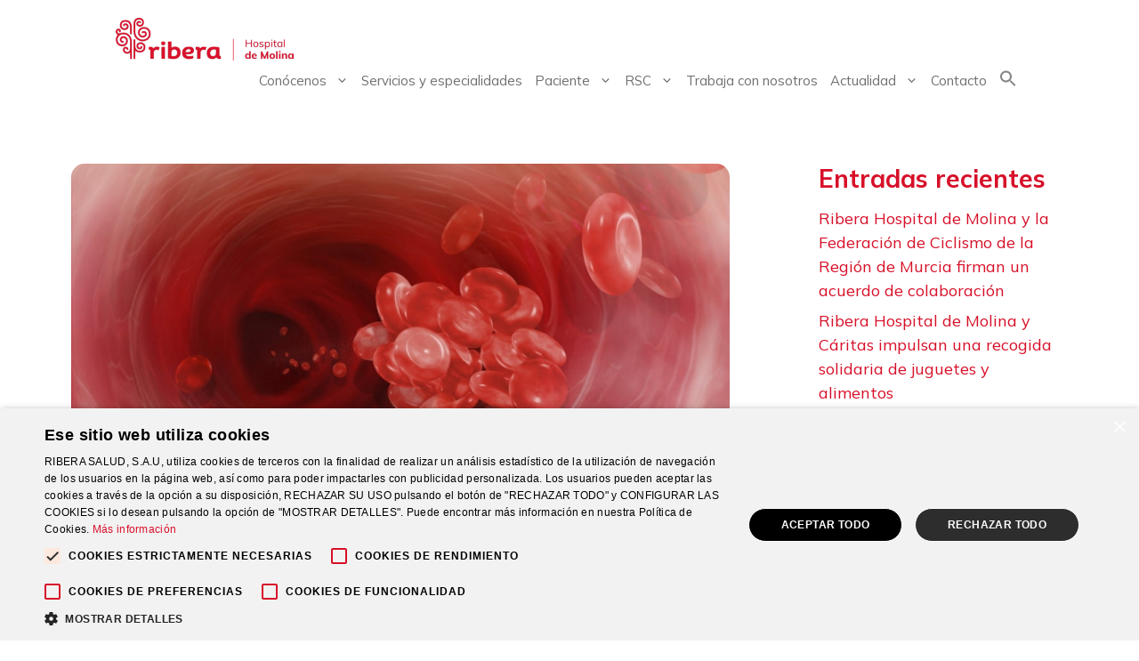

--- FILE ---
content_type: text/html; charset=UTF-8
request_url: https://riberasalud.com/hospital-de-molina/causas-de-trombosis-venosa-mas-y-menos-conocidas/
body_size: 34351
content:
<!DOCTYPE html>
<html lang="es">
<head>
	<meta charset="UTF-8">
	<meta name='robots' content='index, follow, max-image-preview:large, max-snippet:-1, max-video-preview:-1' />
<script type='text/javascript' charset='UTF-8' data-cs-platform='wordpress' src='https://cdn.cookie-script.com/s/97dbe8da896427605007218b8f4634d4.js' id='cookie_script-js-with'></script><meta name="viewport" content="width=device-width, initial-scale=1">
	<!-- This site is optimized with the Yoast SEO plugin v26.6 - https://yoast.com/wordpress/plugins/seo/ -->
	<title>Causas de Trombosis Venosa (mas y menos conocidas) - Hospital de Molina</title>
	<link rel="canonical" href="https://riberasalud.com/hospital-de-molina/causas-de-trombosis-venosa-mas-y-menos-conocidas/" />
	<meta property="og:locale" content="es_ES" />
	<meta property="og:type" content="article" />
	<meta property="og:title" content="Causas de Trombosis Venosa (mas y menos conocidas) - Hospital de Molina" />
	<meta property="og:description" content="Una trombosis venosa es una situación relativamente frecuente y que puede acarrearnos serias complicaciones. El conocer algunas de sus causas puede ayudarnos a prevenirla. En este articulo hacemos un repaso de diferentes situaciones que favorecen una trombosis venosa, algunas mas y otras menos conocidas.  Someterse a una Cirugía. El reposo habitual antes o después de cualquier ... Leer más" />
	<meta property="og:url" content="https://riberasalud.com/hospital-de-molina/causas-de-trombosis-venosa-mas-y-menos-conocidas/" />
	<meta property="og:site_name" content="Hospital de Molina" />
	<meta property="article:published_time" content="2016-06-23T17:51:03+00:00" />
	<meta property="article:modified_time" content="2023-10-25T06:38:09+00:00" />
	<meta property="og:image" content="https://riberasalud.com/hospital-de-molina/wp-content/uploads/2016/06/deep_vein_thrombosis.jpg" />
	<meta property="og:image:width" content="912" />
	<meta property="og:image:height" content="513" />
	<meta property="og:image:type" content="image/jpeg" />
	<meta name="author" content="hmolina" />
	<meta name="twitter:card" content="summary_large_image" />
	<meta name="twitter:label1" content="Escrito por" />
	<meta name="twitter:data1" content="hmolina" />
	<meta name="twitter:label2" content="Tiempo de lectura" />
	<meta name="twitter:data2" content="6 minutos" />
	<script type="application/ld+json" class="yoast-schema-graph">{"@context":"https://schema.org","@graph":[{"@type":"Article","@id":"https://riberasalud.com/hospital-de-molina/causas-de-trombosis-venosa-mas-y-menos-conocidas/#article","isPartOf":{"@id":"https://riberasalud.com/hospital-de-molina/causas-de-trombosis-venosa-mas-y-menos-conocidas/"},"author":{"name":"hmolina","@id":"https://riberasalud.com/hospital-de-molina/#/schema/person/37d58effcbf02f32328940089f254419"},"headline":"Causas de Trombosis Venosa (mas y menos conocidas)","datePublished":"2016-06-23T17:51:03+00:00","dateModified":"2023-10-25T06:38:09+00:00","mainEntityOfPage":{"@id":"https://riberasalud.com/hospital-de-molina/causas-de-trombosis-venosa-mas-y-menos-conocidas/"},"wordCount":1112,"publisher":{"@id":"https://riberasalud.com/hospital-de-molina/#organization"},"image":{"@id":"https://riberasalud.com/hospital-de-molina/causas-de-trombosis-venosa-mas-y-menos-conocidas/#primaryimage"},"thumbnailUrl":"https://riberasalud.com/hospital-de-molina/wp-content/uploads/2016/06/deep_vein_thrombosis.jpg","keywords":["Trombosis","Varices"],"articleSection":["Angiología y Cirugía vascular","Blog"],"inLanguage":"es"},{"@type":"WebPage","@id":"https://riberasalud.com/hospital-de-molina/causas-de-trombosis-venosa-mas-y-menos-conocidas/","url":"https://riberasalud.com/hospital-de-molina/causas-de-trombosis-venosa-mas-y-menos-conocidas/","name":"Causas de Trombosis Venosa (mas y menos conocidas) - Hospital de Molina","isPartOf":{"@id":"https://riberasalud.com/hospital-de-molina/#website"},"primaryImageOfPage":{"@id":"https://riberasalud.com/hospital-de-molina/causas-de-trombosis-venosa-mas-y-menos-conocidas/#primaryimage"},"image":{"@id":"https://riberasalud.com/hospital-de-molina/causas-de-trombosis-venosa-mas-y-menos-conocidas/#primaryimage"},"thumbnailUrl":"https://riberasalud.com/hospital-de-molina/wp-content/uploads/2016/06/deep_vein_thrombosis.jpg","datePublished":"2016-06-23T17:51:03+00:00","dateModified":"2023-10-25T06:38:09+00:00","breadcrumb":{"@id":"https://riberasalud.com/hospital-de-molina/causas-de-trombosis-venosa-mas-y-menos-conocidas/#breadcrumb"},"inLanguage":"es","potentialAction":[{"@type":"ReadAction","target":["https://riberasalud.com/hospital-de-molina/causas-de-trombosis-venosa-mas-y-menos-conocidas/"]}]},{"@type":"ImageObject","inLanguage":"es","@id":"https://riberasalud.com/hospital-de-molina/causas-de-trombosis-venosa-mas-y-menos-conocidas/#primaryimage","url":"https://riberasalud.com/hospital-de-molina/wp-content/uploads/2016/06/deep_vein_thrombosis.jpg","contentUrl":"https://riberasalud.com/hospital-de-molina/wp-content/uploads/2016/06/deep_vein_thrombosis.jpg","width":912,"height":513,"caption":"Trombosis venosa en el interior de una vena"},{"@type":"BreadcrumbList","@id":"https://riberasalud.com/hospital-de-molina/causas-de-trombosis-venosa-mas-y-menos-conocidas/#breadcrumb","itemListElement":[{"@type":"ListItem","position":1,"name":"Portada","item":"https://riberasalud.com/hospital-de-molina/"},{"@type":"ListItem","position":2,"name":"Causas de Trombosis Venosa (mas y menos conocidas)"}]},{"@type":"WebSite","@id":"https://riberasalud.com/hospital-de-molina/#website","url":"https://riberasalud.com/hospital-de-molina/","name":"Hospital de Molina","description":"","publisher":{"@id":"https://riberasalud.com/hospital-de-molina/#organization"},"potentialAction":[{"@type":"SearchAction","target":{"@type":"EntryPoint","urlTemplate":"https://riberasalud.com/hospital-de-molina/?s={search_term_string}"},"query-input":{"@type":"PropertyValueSpecification","valueRequired":true,"valueName":"search_term_string"}}],"inLanguage":"es"},{"@type":"Organization","@id":"https://riberasalud.com/hospital-de-molina/#organization","name":"Hospital de Molina","url":"https://riberasalud.com/hospital-de-molina/","logo":{"@type":"ImageObject","inLanguage":"es","@id":"https://riberasalud.com/hospital-de-molina/#/schema/logo/image/","url":"https://riberasalud.com/hospital-de-molina/wp-content/uploads/2023/01/cropped-Logo-Red-DeMolina-bigtz7.png","contentUrl":"https://riberasalud.com/hospital-de-molina/wp-content/uploads/2023/01/cropped-Logo-Red-DeMolina-bigtz7.png","width":300,"height":72,"caption":"Hospital de Molina"},"image":{"@id":"https://riberasalud.com/hospital-de-molina/#/schema/logo/image/"}},{"@type":"Person","@id":"https://riberasalud.com/hospital-de-molina/#/schema/person/37d58effcbf02f32328940089f254419","name":"hmolina","image":{"@type":"ImageObject","inLanguage":"es","@id":"https://riberasalud.com/hospital-de-molina/#/schema/person/image/","url":"https://secure.gravatar.com/avatar/9db1181c394bec9505d449c90a21b5363cc35ad9a76f60f11a304b23bb0e8dd4?s=96&d=mm&r=g","contentUrl":"https://secure.gravatar.com/avatar/9db1181c394bec9505d449c90a21b5363cc35ad9a76f60f11a304b23bb0e8dd4?s=96&d=mm&r=g","caption":"hmolina"},"url":"https://riberasalud.com/hospital-de-molina/author/hmolina/"}]}</script>
	<!-- / Yoast SEO plugin. -->


<link rel='dns-prefetch' href='//ajax.googleapis.com' />
<link rel='dns-prefetch' href='//www.googletagmanager.com' />
<link href='https://fonts.gstatic.com' crossorigin rel='preconnect' />
<link href='https://fonts.googleapis.com' crossorigin rel='preconnect' />
<link rel="alternate" type="application/rss+xml" title="Hospital de Molina &raquo; Feed" href="https://riberasalud.com/hospital-de-molina/feed/" />
<link rel="alternate" type="application/rss+xml" title="Hospital de Molina &raquo; Feed de los comentarios" href="https://riberasalud.com/hospital-de-molina/comments/feed/" />
<link rel="alternate" type="application/rss+xml" title="Hospital de Molina &raquo; Comentario Causas de Trombosis Venosa (mas y menos conocidas) del feed" href="https://riberasalud.com/hospital-de-molina/causas-de-trombosis-venosa-mas-y-menos-conocidas/feed/" />
<link rel="alternate" title="oEmbed (JSON)" type="application/json+oembed" href="https://riberasalud.com/hospital-de-molina/wp-json/oembed/1.0/embed?url=https%3A%2F%2Friberasalud.com%2Fhospital-de-molina%2Fcausas-de-trombosis-venosa-mas-y-menos-conocidas%2F" />
<link rel="alternate" title="oEmbed (XML)" type="text/xml+oembed" href="https://riberasalud.com/hospital-de-molina/wp-json/oembed/1.0/embed?url=https%3A%2F%2Friberasalud.com%2Fhospital-de-molina%2Fcausas-de-trombosis-venosa-mas-y-menos-conocidas%2F&#038;format=xml" />
		<!-- This site uses the Google Analytics by MonsterInsights plugin v8.12.1 - Using Analytics tracking - https://www.monsterinsights.com/ -->
							<script
				src="//www.googletagmanager.com/gtag/js?id=UA-259741874-1"  data-cfasync="false" data-wpfc-render="false" async></script>
			<script data-cfasync="false" data-wpfc-render="false">
				var mi_version = '8.12.1';
				var mi_track_user = true;
				var mi_no_track_reason = '';
				
								var disableStrs = [
										'ga-disable-G-1QKH1VN7SV',
															'ga-disable-UA-259741874-1',
									];

				/* Function to detect opted out users */
				function __gtagTrackerIsOptedOut() {
					for (var index = 0; index < disableStrs.length; index++) {
						if (document.cookie.indexOf(disableStrs[index] + '=true') > -1) {
							return true;
						}
					}

					return false;
				}

				/* Disable tracking if the opt-out cookie exists. */
				if (__gtagTrackerIsOptedOut()) {
					for (var index = 0; index < disableStrs.length; index++) {
						window[disableStrs[index]] = true;
					}
				}

				/* Opt-out function */
				function __gtagTrackerOptout() {
					for (var index = 0; index < disableStrs.length; index++) {
						document.cookie = disableStrs[index] + '=true; expires=Thu, 31 Dec 2099 23:59:59 UTC; path=/';
						window[disableStrs[index]] = true;
					}
				}

				if ('undefined' === typeof gaOptout) {
					function gaOptout() {
						__gtagTrackerOptout();
					}
				}
								window.dataLayer = window.dataLayer || [];

				window.MonsterInsightsDualTracker = {
					helpers: {},
					trackers: {},
				};
				if (mi_track_user) {
					function __gtagDataLayer() {
						dataLayer.push(arguments);
					}

					function __gtagTracker(type, name, parameters) {
						if (!parameters) {
							parameters = {};
						}

						if (parameters.send_to) {
							__gtagDataLayer.apply(null, arguments);
							return;
						}

						if (type === 'event') {
														parameters.send_to = monsterinsights_frontend.v4_id;
							var hookName = name;
							if (typeof parameters['event_category'] !== 'undefined') {
								hookName = parameters['event_category'] + ':' + name;
							}

							if (typeof MonsterInsightsDualTracker.trackers[hookName] !== 'undefined') {
								MonsterInsightsDualTracker.trackers[hookName](parameters);
							} else {
								__gtagDataLayer('event', name, parameters);
							}
							
														parameters.send_to = monsterinsights_frontend.ua;
							__gtagDataLayer(type, name, parameters);
													} else {
							__gtagDataLayer.apply(null, arguments);
						}
					}

					__gtagTracker('js', new Date());
					__gtagTracker('set', {
						'developer_id.dZGIzZG': true,
											});
										__gtagTracker('config', 'G-1QKH1VN7SV', {"forceSSL":"true","link_attribution":"true"} );
															__gtagTracker('config', 'UA-259741874-1', {"forceSSL":"true","link_attribution":"true"} );
										window.gtag = __gtagTracker;										(function () {
						/* https://developers.google.com/analytics/devguides/collection/analyticsjs/ */
						/* ga and __gaTracker compatibility shim. */
						var noopfn = function () {
							return null;
						};
						var newtracker = function () {
							return new Tracker();
						};
						var Tracker = function () {
							return null;
						};
						var p = Tracker.prototype;
						p.get = noopfn;
						p.set = noopfn;
						p.send = function () {
							var args = Array.prototype.slice.call(arguments);
							args.unshift('send');
							__gaTracker.apply(null, args);
						};
						var __gaTracker = function () {
							var len = arguments.length;
							if (len === 0) {
								return;
							}
							var f = arguments[len - 1];
							if (typeof f !== 'object' || f === null || typeof f.hitCallback !== 'function') {
								if ('send' === arguments[0]) {
									var hitConverted, hitObject = false, action;
									if ('event' === arguments[1]) {
										if ('undefined' !== typeof arguments[3]) {
											hitObject = {
												'eventAction': arguments[3],
												'eventCategory': arguments[2],
												'eventLabel': arguments[4],
												'value': arguments[5] ? arguments[5] : 1,
											}
										}
									}
									if ('pageview' === arguments[1]) {
										if ('undefined' !== typeof arguments[2]) {
											hitObject = {
												'eventAction': 'page_view',
												'page_path': arguments[2],
											}
										}
									}
									if (typeof arguments[2] === 'object') {
										hitObject = arguments[2];
									}
									if (typeof arguments[5] === 'object') {
										Object.assign(hitObject, arguments[5]);
									}
									if ('undefined' !== typeof arguments[1].hitType) {
										hitObject = arguments[1];
										if ('pageview' === hitObject.hitType) {
											hitObject.eventAction = 'page_view';
										}
									}
									if (hitObject) {
										action = 'timing' === arguments[1].hitType ? 'timing_complete' : hitObject.eventAction;
										hitConverted = mapArgs(hitObject);
										__gtagTracker('event', action, hitConverted);
									}
								}
								return;
							}

							function mapArgs(args) {
								var arg, hit = {};
								var gaMap = {
									'eventCategory': 'event_category',
									'eventAction': 'event_action',
									'eventLabel': 'event_label',
									'eventValue': 'event_value',
									'nonInteraction': 'non_interaction',
									'timingCategory': 'event_category',
									'timingVar': 'name',
									'timingValue': 'value',
									'timingLabel': 'event_label',
									'page': 'page_path',
									'location': 'page_location',
									'title': 'page_title',
								};
								for (arg in args) {
																		if (!(!args.hasOwnProperty(arg) || !gaMap.hasOwnProperty(arg))) {
										hit[gaMap[arg]] = args[arg];
									} else {
										hit[arg] = args[arg];
									}
								}
								return hit;
							}

							try {
								f.hitCallback();
							} catch (ex) {
							}
						};
						__gaTracker.create = newtracker;
						__gaTracker.getByName = newtracker;
						__gaTracker.getAll = function () {
							return [];
						};
						__gaTracker.remove = noopfn;
						__gaTracker.loaded = true;
						window['__gaTracker'] = __gaTracker;
					})();
									} else {
										console.log("");
					(function () {
						function __gtagTracker() {
							return null;
						}

						window['__gtagTracker'] = __gtagTracker;
						window['gtag'] = __gtagTracker;
					})();
									}
			</script>
				<!-- / Google Analytics by MonsterInsights -->
		<style id='wp-img-auto-sizes-contain-inline-css'>
img:is([sizes=auto i],[sizes^="auto," i]){contain-intrinsic-size:3000px 1500px}
/*# sourceURL=wp-img-auto-sizes-contain-inline-css */
</style>
<style id='wp-emoji-styles-inline-css'>

	img.wp-smiley, img.emoji {
		display: inline !important;
		border: none !important;
		box-shadow: none !important;
		height: 1em !important;
		width: 1em !important;
		margin: 0 0.07em !important;
		vertical-align: -0.1em !important;
		background: none !important;
		padding: 0 !important;
	}
/*# sourceURL=wp-emoji-styles-inline-css */
</style>
<style id='wp-block-library-inline-css'>
:root{--wp-block-synced-color:#7a00df;--wp-block-synced-color--rgb:122,0,223;--wp-bound-block-color:var(--wp-block-synced-color);--wp-editor-canvas-background:#ddd;--wp-admin-theme-color:#007cba;--wp-admin-theme-color--rgb:0,124,186;--wp-admin-theme-color-darker-10:#006ba1;--wp-admin-theme-color-darker-10--rgb:0,107,160.5;--wp-admin-theme-color-darker-20:#005a87;--wp-admin-theme-color-darker-20--rgb:0,90,135;--wp-admin-border-width-focus:2px}@media (min-resolution:192dpi){:root{--wp-admin-border-width-focus:1.5px}}.wp-element-button{cursor:pointer}:root .has-very-light-gray-background-color{background-color:#eee}:root .has-very-dark-gray-background-color{background-color:#313131}:root .has-very-light-gray-color{color:#eee}:root .has-very-dark-gray-color{color:#313131}:root .has-vivid-green-cyan-to-vivid-cyan-blue-gradient-background{background:linear-gradient(135deg,#00d084,#0693e3)}:root .has-purple-crush-gradient-background{background:linear-gradient(135deg,#34e2e4,#4721fb 50%,#ab1dfe)}:root .has-hazy-dawn-gradient-background{background:linear-gradient(135deg,#faaca8,#dad0ec)}:root .has-subdued-olive-gradient-background{background:linear-gradient(135deg,#fafae1,#67a671)}:root .has-atomic-cream-gradient-background{background:linear-gradient(135deg,#fdd79a,#004a59)}:root .has-nightshade-gradient-background{background:linear-gradient(135deg,#330968,#31cdcf)}:root .has-midnight-gradient-background{background:linear-gradient(135deg,#020381,#2874fc)}:root{--wp--preset--font-size--normal:16px;--wp--preset--font-size--huge:42px}.has-regular-font-size{font-size:1em}.has-larger-font-size{font-size:2.625em}.has-normal-font-size{font-size:var(--wp--preset--font-size--normal)}.has-huge-font-size{font-size:var(--wp--preset--font-size--huge)}.has-text-align-center{text-align:center}.has-text-align-left{text-align:left}.has-text-align-right{text-align:right}.has-fit-text{white-space:nowrap!important}#end-resizable-editor-section{display:none}.aligncenter{clear:both}.items-justified-left{justify-content:flex-start}.items-justified-center{justify-content:center}.items-justified-right{justify-content:flex-end}.items-justified-space-between{justify-content:space-between}.screen-reader-text{border:0;clip-path:inset(50%);height:1px;margin:-1px;overflow:hidden;padding:0;position:absolute;width:1px;word-wrap:normal!important}.screen-reader-text:focus{background-color:#ddd;clip-path:none;color:#444;display:block;font-size:1em;height:auto;left:5px;line-height:normal;padding:15px 23px 14px;text-decoration:none;top:5px;width:auto;z-index:100000}html :where(.has-border-color){border-style:solid}html :where([style*=border-top-color]){border-top-style:solid}html :where([style*=border-right-color]){border-right-style:solid}html :where([style*=border-bottom-color]){border-bottom-style:solid}html :where([style*=border-left-color]){border-left-style:solid}html :where([style*=border-width]){border-style:solid}html :where([style*=border-top-width]){border-top-style:solid}html :where([style*=border-right-width]){border-right-style:solid}html :where([style*=border-bottom-width]){border-bottom-style:solid}html :where([style*=border-left-width]){border-left-style:solid}html :where(img[class*=wp-image-]){height:auto;max-width:100%}:where(figure){margin:0 0 1em}html :where(.is-position-sticky){--wp-admin--admin-bar--position-offset:var(--wp-admin--admin-bar--height,0px)}@media screen and (max-width:600px){html :where(.is-position-sticky){--wp-admin--admin-bar--position-offset:0px}}

/*# sourceURL=wp-block-library-inline-css */
</style><style id='wp-block-categories-inline-css'>
.wp-block-categories{box-sizing:border-box}.wp-block-categories.alignleft{margin-right:2em}.wp-block-categories.alignright{margin-left:2em}.wp-block-categories.wp-block-categories-dropdown.aligncenter{text-align:center}.wp-block-categories .wp-block-categories__label{display:block;width:100%}
/*# sourceURL=https://riberasalud.com/hospital-de-molina/wp-includes/blocks/categories/style.min.css */
</style>
<style id='wp-block-heading-inline-css'>
h1:where(.wp-block-heading).has-background,h2:where(.wp-block-heading).has-background,h3:where(.wp-block-heading).has-background,h4:where(.wp-block-heading).has-background,h5:where(.wp-block-heading).has-background,h6:where(.wp-block-heading).has-background{padding:1.25em 2.375em}h1.has-text-align-left[style*=writing-mode]:where([style*=vertical-lr]),h1.has-text-align-right[style*=writing-mode]:where([style*=vertical-rl]),h2.has-text-align-left[style*=writing-mode]:where([style*=vertical-lr]),h2.has-text-align-right[style*=writing-mode]:where([style*=vertical-rl]),h3.has-text-align-left[style*=writing-mode]:where([style*=vertical-lr]),h3.has-text-align-right[style*=writing-mode]:where([style*=vertical-rl]),h4.has-text-align-left[style*=writing-mode]:where([style*=vertical-lr]),h4.has-text-align-right[style*=writing-mode]:where([style*=vertical-rl]),h5.has-text-align-left[style*=writing-mode]:where([style*=vertical-lr]),h5.has-text-align-right[style*=writing-mode]:where([style*=vertical-rl]),h6.has-text-align-left[style*=writing-mode]:where([style*=vertical-lr]),h6.has-text-align-right[style*=writing-mode]:where([style*=vertical-rl]){rotate:180deg}
/*# sourceURL=https://riberasalud.com/hospital-de-molina/wp-includes/blocks/heading/style.min.css */
</style>
<style id='wp-block-latest-posts-inline-css'>
.wp-block-latest-posts{box-sizing:border-box}.wp-block-latest-posts.alignleft{margin-right:2em}.wp-block-latest-posts.alignright{margin-left:2em}.wp-block-latest-posts.wp-block-latest-posts__list{list-style:none}.wp-block-latest-posts.wp-block-latest-posts__list li{clear:both;overflow-wrap:break-word}.wp-block-latest-posts.is-grid{display:flex;flex-wrap:wrap}.wp-block-latest-posts.is-grid li{margin:0 1.25em 1.25em 0;width:100%}@media (min-width:600px){.wp-block-latest-posts.columns-2 li{width:calc(50% - .625em)}.wp-block-latest-posts.columns-2 li:nth-child(2n){margin-right:0}.wp-block-latest-posts.columns-3 li{width:calc(33.33333% - .83333em)}.wp-block-latest-posts.columns-3 li:nth-child(3n){margin-right:0}.wp-block-latest-posts.columns-4 li{width:calc(25% - .9375em)}.wp-block-latest-posts.columns-4 li:nth-child(4n){margin-right:0}.wp-block-latest-posts.columns-5 li{width:calc(20% - 1em)}.wp-block-latest-posts.columns-5 li:nth-child(5n){margin-right:0}.wp-block-latest-posts.columns-6 li{width:calc(16.66667% - 1.04167em)}.wp-block-latest-posts.columns-6 li:nth-child(6n){margin-right:0}}:root :where(.wp-block-latest-posts.is-grid){padding:0}:root :where(.wp-block-latest-posts.wp-block-latest-posts__list){padding-left:0}.wp-block-latest-posts__post-author,.wp-block-latest-posts__post-date{display:block;font-size:.8125em}.wp-block-latest-posts__post-excerpt,.wp-block-latest-posts__post-full-content{margin-bottom:1em;margin-top:.5em}.wp-block-latest-posts__featured-image a{display:inline-block}.wp-block-latest-posts__featured-image img{height:auto;max-width:100%;width:auto}.wp-block-latest-posts__featured-image.alignleft{float:left;margin-right:1em}.wp-block-latest-posts__featured-image.alignright{float:right;margin-left:1em}.wp-block-latest-posts__featured-image.aligncenter{margin-bottom:1em;text-align:center}
/*# sourceURL=https://riberasalud.com/hospital-de-molina/wp-includes/blocks/latest-posts/style.min.css */
</style>
<style id='wp-block-group-inline-css'>
.wp-block-group{box-sizing:border-box}:where(.wp-block-group.wp-block-group-is-layout-constrained){position:relative}
/*# sourceURL=https://riberasalud.com/hospital-de-molina/wp-includes/blocks/group/style.min.css */
</style>
<style id='global-styles-inline-css'>
:root{--wp--preset--aspect-ratio--square: 1;--wp--preset--aspect-ratio--4-3: 4/3;--wp--preset--aspect-ratio--3-4: 3/4;--wp--preset--aspect-ratio--3-2: 3/2;--wp--preset--aspect-ratio--2-3: 2/3;--wp--preset--aspect-ratio--16-9: 16/9;--wp--preset--aspect-ratio--9-16: 9/16;--wp--preset--color--black: #000000;--wp--preset--color--cyan-bluish-gray: #abb8c3;--wp--preset--color--white: #ffffff;--wp--preset--color--pale-pink: #f78da7;--wp--preset--color--vivid-red: #cf2e2e;--wp--preset--color--luminous-vivid-orange: #ff6900;--wp--preset--color--luminous-vivid-amber: #fcb900;--wp--preset--color--light-green-cyan: #7bdcb5;--wp--preset--color--vivid-green-cyan: #00d084;--wp--preset--color--pale-cyan-blue: #8ed1fc;--wp--preset--color--vivid-cyan-blue: #0693e3;--wp--preset--color--vivid-purple: #9b51e0;--wp--preset--color--contrast: var(--contrast);--wp--preset--color--contrast-2: var(--contrast-2);--wp--preset--color--contrast-3: var(--contrast-3);--wp--preset--color--base: var(--base);--wp--preset--color--base-2: var(--base-2);--wp--preset--color--base-3: var(--base-3);--wp--preset--color--accent: var(--accent);--wp--preset--gradient--vivid-cyan-blue-to-vivid-purple: linear-gradient(135deg,rgb(6,147,227) 0%,rgb(155,81,224) 100%);--wp--preset--gradient--light-green-cyan-to-vivid-green-cyan: linear-gradient(135deg,rgb(122,220,180) 0%,rgb(0,208,130) 100%);--wp--preset--gradient--luminous-vivid-amber-to-luminous-vivid-orange: linear-gradient(135deg,rgb(252,185,0) 0%,rgb(255,105,0) 100%);--wp--preset--gradient--luminous-vivid-orange-to-vivid-red: linear-gradient(135deg,rgb(255,105,0) 0%,rgb(207,46,46) 100%);--wp--preset--gradient--very-light-gray-to-cyan-bluish-gray: linear-gradient(135deg,rgb(238,238,238) 0%,rgb(169,184,195) 100%);--wp--preset--gradient--cool-to-warm-spectrum: linear-gradient(135deg,rgb(74,234,220) 0%,rgb(151,120,209) 20%,rgb(207,42,186) 40%,rgb(238,44,130) 60%,rgb(251,105,98) 80%,rgb(254,248,76) 100%);--wp--preset--gradient--blush-light-purple: linear-gradient(135deg,rgb(255,206,236) 0%,rgb(152,150,240) 100%);--wp--preset--gradient--blush-bordeaux: linear-gradient(135deg,rgb(254,205,165) 0%,rgb(254,45,45) 50%,rgb(107,0,62) 100%);--wp--preset--gradient--luminous-dusk: linear-gradient(135deg,rgb(255,203,112) 0%,rgb(199,81,192) 50%,rgb(65,88,208) 100%);--wp--preset--gradient--pale-ocean: linear-gradient(135deg,rgb(255,245,203) 0%,rgb(182,227,212) 50%,rgb(51,167,181) 100%);--wp--preset--gradient--electric-grass: linear-gradient(135deg,rgb(202,248,128) 0%,rgb(113,206,126) 100%);--wp--preset--gradient--midnight: linear-gradient(135deg,rgb(2,3,129) 0%,rgb(40,116,252) 100%);--wp--preset--font-size--small: 13px;--wp--preset--font-size--medium: 20px;--wp--preset--font-size--large: 36px;--wp--preset--font-size--x-large: 42px;--wp--preset--spacing--20: 0.44rem;--wp--preset--spacing--30: 0.67rem;--wp--preset--spacing--40: 1rem;--wp--preset--spacing--50: 1.5rem;--wp--preset--spacing--60: 2.25rem;--wp--preset--spacing--70: 3.38rem;--wp--preset--spacing--80: 5.06rem;--wp--preset--shadow--natural: 6px 6px 9px rgba(0, 0, 0, 0.2);--wp--preset--shadow--deep: 12px 12px 50px rgba(0, 0, 0, 0.4);--wp--preset--shadow--sharp: 6px 6px 0px rgba(0, 0, 0, 0.2);--wp--preset--shadow--outlined: 6px 6px 0px -3px rgb(255, 255, 255), 6px 6px rgb(0, 0, 0);--wp--preset--shadow--crisp: 6px 6px 0px rgb(0, 0, 0);}:where(.is-layout-flex){gap: 0.5em;}:where(.is-layout-grid){gap: 0.5em;}body .is-layout-flex{display: flex;}.is-layout-flex{flex-wrap: wrap;align-items: center;}.is-layout-flex > :is(*, div){margin: 0;}body .is-layout-grid{display: grid;}.is-layout-grid > :is(*, div){margin: 0;}:where(.wp-block-columns.is-layout-flex){gap: 2em;}:where(.wp-block-columns.is-layout-grid){gap: 2em;}:where(.wp-block-post-template.is-layout-flex){gap: 1.25em;}:where(.wp-block-post-template.is-layout-grid){gap: 1.25em;}.has-black-color{color: var(--wp--preset--color--black) !important;}.has-cyan-bluish-gray-color{color: var(--wp--preset--color--cyan-bluish-gray) !important;}.has-white-color{color: var(--wp--preset--color--white) !important;}.has-pale-pink-color{color: var(--wp--preset--color--pale-pink) !important;}.has-vivid-red-color{color: var(--wp--preset--color--vivid-red) !important;}.has-luminous-vivid-orange-color{color: var(--wp--preset--color--luminous-vivid-orange) !important;}.has-luminous-vivid-amber-color{color: var(--wp--preset--color--luminous-vivid-amber) !important;}.has-light-green-cyan-color{color: var(--wp--preset--color--light-green-cyan) !important;}.has-vivid-green-cyan-color{color: var(--wp--preset--color--vivid-green-cyan) !important;}.has-pale-cyan-blue-color{color: var(--wp--preset--color--pale-cyan-blue) !important;}.has-vivid-cyan-blue-color{color: var(--wp--preset--color--vivid-cyan-blue) !important;}.has-vivid-purple-color{color: var(--wp--preset--color--vivid-purple) !important;}.has-black-background-color{background-color: var(--wp--preset--color--black) !important;}.has-cyan-bluish-gray-background-color{background-color: var(--wp--preset--color--cyan-bluish-gray) !important;}.has-white-background-color{background-color: var(--wp--preset--color--white) !important;}.has-pale-pink-background-color{background-color: var(--wp--preset--color--pale-pink) !important;}.has-vivid-red-background-color{background-color: var(--wp--preset--color--vivid-red) !important;}.has-luminous-vivid-orange-background-color{background-color: var(--wp--preset--color--luminous-vivid-orange) !important;}.has-luminous-vivid-amber-background-color{background-color: var(--wp--preset--color--luminous-vivid-amber) !important;}.has-light-green-cyan-background-color{background-color: var(--wp--preset--color--light-green-cyan) !important;}.has-vivid-green-cyan-background-color{background-color: var(--wp--preset--color--vivid-green-cyan) !important;}.has-pale-cyan-blue-background-color{background-color: var(--wp--preset--color--pale-cyan-blue) !important;}.has-vivid-cyan-blue-background-color{background-color: var(--wp--preset--color--vivid-cyan-blue) !important;}.has-vivid-purple-background-color{background-color: var(--wp--preset--color--vivid-purple) !important;}.has-black-border-color{border-color: var(--wp--preset--color--black) !important;}.has-cyan-bluish-gray-border-color{border-color: var(--wp--preset--color--cyan-bluish-gray) !important;}.has-white-border-color{border-color: var(--wp--preset--color--white) !important;}.has-pale-pink-border-color{border-color: var(--wp--preset--color--pale-pink) !important;}.has-vivid-red-border-color{border-color: var(--wp--preset--color--vivid-red) !important;}.has-luminous-vivid-orange-border-color{border-color: var(--wp--preset--color--luminous-vivid-orange) !important;}.has-luminous-vivid-amber-border-color{border-color: var(--wp--preset--color--luminous-vivid-amber) !important;}.has-light-green-cyan-border-color{border-color: var(--wp--preset--color--light-green-cyan) !important;}.has-vivid-green-cyan-border-color{border-color: var(--wp--preset--color--vivid-green-cyan) !important;}.has-pale-cyan-blue-border-color{border-color: var(--wp--preset--color--pale-cyan-blue) !important;}.has-vivid-cyan-blue-border-color{border-color: var(--wp--preset--color--vivid-cyan-blue) !important;}.has-vivid-purple-border-color{border-color: var(--wp--preset--color--vivid-purple) !important;}.has-vivid-cyan-blue-to-vivid-purple-gradient-background{background: var(--wp--preset--gradient--vivid-cyan-blue-to-vivid-purple) !important;}.has-light-green-cyan-to-vivid-green-cyan-gradient-background{background: var(--wp--preset--gradient--light-green-cyan-to-vivid-green-cyan) !important;}.has-luminous-vivid-amber-to-luminous-vivid-orange-gradient-background{background: var(--wp--preset--gradient--luminous-vivid-amber-to-luminous-vivid-orange) !important;}.has-luminous-vivid-orange-to-vivid-red-gradient-background{background: var(--wp--preset--gradient--luminous-vivid-orange-to-vivid-red) !important;}.has-very-light-gray-to-cyan-bluish-gray-gradient-background{background: var(--wp--preset--gradient--very-light-gray-to-cyan-bluish-gray) !important;}.has-cool-to-warm-spectrum-gradient-background{background: var(--wp--preset--gradient--cool-to-warm-spectrum) !important;}.has-blush-light-purple-gradient-background{background: var(--wp--preset--gradient--blush-light-purple) !important;}.has-blush-bordeaux-gradient-background{background: var(--wp--preset--gradient--blush-bordeaux) !important;}.has-luminous-dusk-gradient-background{background: var(--wp--preset--gradient--luminous-dusk) !important;}.has-pale-ocean-gradient-background{background: var(--wp--preset--gradient--pale-ocean) !important;}.has-electric-grass-gradient-background{background: var(--wp--preset--gradient--electric-grass) !important;}.has-midnight-gradient-background{background: var(--wp--preset--gradient--midnight) !important;}.has-small-font-size{font-size: var(--wp--preset--font-size--small) !important;}.has-medium-font-size{font-size: var(--wp--preset--font-size--medium) !important;}.has-large-font-size{font-size: var(--wp--preset--font-size--large) !important;}.has-x-large-font-size{font-size: var(--wp--preset--font-size--x-large) !important;}
/*# sourceURL=global-styles-inline-css */
</style>

<style id='classic-theme-styles-inline-css'>
/*! This file is auto-generated */
.wp-block-button__link{color:#fff;background-color:#32373c;border-radius:9999px;box-shadow:none;text-decoration:none;padding:calc(.667em + 2px) calc(1.333em + 2px);font-size:1.125em}.wp-block-file__button{background:#32373c;color:#fff;text-decoration:none}
/*# sourceURL=/wp-includes/css/classic-themes.min.css */
</style>
<link rel='stylesheet' id='wp-components-css' href='https://riberasalud.com/hospital-de-molina/wp-includes/css/dist/components/style.min.css?ver=6.9' media='all' />
<link rel='stylesheet' id='wp-preferences-css' href='https://riberasalud.com/hospital-de-molina/wp-includes/css/dist/preferences/style.min.css?ver=6.9' media='all' />
<link rel='stylesheet' id='wp-block-editor-css' href='https://riberasalud.com/hospital-de-molina/wp-includes/css/dist/block-editor/style.min.css?ver=6.9' media='all' />
<link rel='stylesheet' id='popup-maker-block-library-style-css' href='https://riberasalud.com/hospital-de-molina/wp-content/plugins/popup-maker/dist/packages/block-library-style.css?ver=dbea705cfafe089d65f1' media='all' />
<link rel='stylesheet' id='contact-form-7-css' href='https://riberasalud.com/hospital-de-molina/wp-content/plugins/contact-form-7/includes/css/styles.css?ver=6.1.4' media='all' />
<link rel='stylesheet' id='ivory-search-styles-css' href='https://riberasalud.com/hospital-de-molina/wp-content/plugins/add-search-to-menu/public/css/ivory-search.min.css?ver=5.5.13' media='all' />
<link rel='stylesheet' id='generate-style-css' href='https://riberasalud.com/hospital-de-molina/wp-content/themes/generatepress/assets/css/main.min.css?ver=3.6.1' media='all' />
<style id='generate-style-inline-css'>
body{background-color:#ffffff;color:var(--contrast);}a{color:var(--accent);}a{text-decoration:underline;}.entry-title a, .site-branding a, a.button, .wp-block-button__link, .main-navigation a{text-decoration:none;}a:hover, a:focus, a:active{color:var(--contrast);}.wp-block-group__inner-container{max-width:1200px;margin-left:auto;margin-right:auto;}@media (max-width: 500px) and (min-width: 769px){.inside-header{display:flex;flex-direction:column;align-items:center;}.site-logo, .site-branding{margin-bottom:1.5em;}#site-navigation{margin:0 auto;}.header-widget{margin-top:1.5em;}}.site-header .header-image{width:200px;}:root{--contrast:#222222;--contrast-2:#575760;--contrast-3:#b2b2be;--base:#f0f0f0;--base-2:#f7f8f9;--base-3:#ffffff;--accent:#1e73be;}:root .has-contrast-color{color:var(--contrast);}:root .has-contrast-background-color{background-color:var(--contrast);}:root .has-contrast-2-color{color:var(--contrast-2);}:root .has-contrast-2-background-color{background-color:var(--contrast-2);}:root .has-contrast-3-color{color:var(--contrast-3);}:root .has-contrast-3-background-color{background-color:var(--contrast-3);}:root .has-base-color{color:var(--base);}:root .has-base-background-color{background-color:var(--base);}:root .has-base-2-color{color:var(--base-2);}:root .has-base-2-background-color{background-color:var(--base-2);}:root .has-base-3-color{color:var(--base-3);}:root .has-base-3-background-color{background-color:var(--base-3);}:root .has-accent-color{color:var(--accent);}:root .has-accent-background-color{background-color:var(--accent);}body, button, input, select, textarea{font-family:Mulish, sans-serif;}.top-bar{background-color:#636363;color:#ffffff;}.top-bar a{color:#ffffff;}.top-bar a:hover{color:#303030;}.site-header{background-color:var(--base-3);}.main-title a,.main-title a:hover{color:var(--contrast);}.site-description{color:var(--contrast-2);}.mobile-menu-control-wrapper .menu-toggle,.mobile-menu-control-wrapper .menu-toggle:hover,.mobile-menu-control-wrapper .menu-toggle:focus,.has-inline-mobile-toggle #site-navigation.toggled{background-color:rgba(0, 0, 0, 0.02);}.main-navigation,.main-navigation ul ul{background-color:var(--base-3);}.main-navigation .main-nav ul li a, .main-navigation .menu-toggle, .main-navigation .menu-bar-items{color:#706f6f;}.main-navigation .main-nav ul li:not([class*="current-menu-"]):hover > a, .main-navigation .main-nav ul li:not([class*="current-menu-"]):focus > a, .main-navigation .main-nav ul li.sfHover:not([class*="current-menu-"]) > a, .main-navigation .menu-bar-item:hover > a, .main-navigation .menu-bar-item.sfHover > a{color:#1D1D1B;}button.menu-toggle:hover,button.menu-toggle:focus{color:#706f6f;}.main-navigation .main-nav ul li[class*="current-menu-"] > a{color:#1D1D1B;}.navigation-search input[type="search"],.navigation-search input[type="search"]:active, .navigation-search input[type="search"]:focus, .main-navigation .main-nav ul li.search-item.active > a, .main-navigation .menu-bar-items .search-item.active > a{color:#1D1D1B;}.main-navigation ul ul{background-color:#ffffff;}.main-navigation .main-nav ul ul li:not([class*="current-menu-"]):hover > a,.main-navigation .main-nav ul ul li:not([class*="current-menu-"]):focus > a, .main-navigation .main-nav ul ul li.sfHover:not([class*="current-menu-"]) > a{background-color:#d7d7d7;}.separate-containers .inside-article, .separate-containers .comments-area, .separate-containers .page-header, .one-container .container, .separate-containers .paging-navigation, .inside-page-header{background-color:var(--base-3);}.entry-title a{color:var(--contrast);}.entry-title a:hover{color:var(--contrast-2);}.entry-meta{color:var(--contrast-2);}.sidebar .widget{background-color:var(--base-3);}.footer-widgets{background-color:#f2f2f2;}.site-info{background-color:var(--base-3);}input[type="text"],input[type="email"],input[type="url"],input[type="password"],input[type="search"],input[type="tel"],input[type="number"],textarea,select{color:var(--contrast);background-color:var(--base-2);border-color:var(--base);}input[type="text"]:focus,input[type="email"]:focus,input[type="url"]:focus,input[type="password"]:focus,input[type="search"]:focus,input[type="tel"]:focus,input[type="number"]:focus,textarea:focus,select:focus{color:var(--contrast);background-color:var(--base-2);border-color:var(--contrast-3);}button,html input[type="button"],input[type="reset"],input[type="submit"],a.button,a.wp-block-button__link:not(.has-background){color:#ffffff;background-color:#55555e;}button:hover,html input[type="button"]:hover,input[type="reset"]:hover,input[type="submit"]:hover,a.button:hover,button:focus,html input[type="button"]:focus,input[type="reset"]:focus,input[type="submit"]:focus,a.button:focus,a.wp-block-button__link:not(.has-background):active,a.wp-block-button__link:not(.has-background):focus,a.wp-block-button__link:not(.has-background):hover{color:#ffffff;background-color:#3f4047;}a.generate-back-to-top{background-color:rgba( 0,0,0,0.4 );color:#ffffff;}a.generate-back-to-top:hover,a.generate-back-to-top:focus{background-color:rgba( 0,0,0,0.6 );color:#ffffff;}:root{--gp-search-modal-bg-color:var(--base-3);--gp-search-modal-text-color:var(--contrast);--gp-search-modal-overlay-bg-color:rgba(0,0,0,0.2);}@media (max-width: 768px){.main-navigation .menu-bar-item:hover > a, .main-navigation .menu-bar-item.sfHover > a{background:none;color:#706f6f;}}.inside-header{padding:20px 130px 20px 130px;}.nav-below-header .main-navigation .inside-navigation.grid-container, .nav-above-header .main-navigation .inside-navigation.grid-container{padding:0px 123px 0px 123px;}.site-main .wp-block-group__inner-container{padding:40px;}.separate-containers .paging-navigation{padding-top:20px;padding-bottom:20px;}.entry-content .alignwide, body:not(.no-sidebar) .entry-content .alignfull{margin-left:-40px;width:calc(100% + 80px);max-width:calc(100% + 80px);}.main-navigation .main-nav ul li a,.menu-toggle,.main-navigation .menu-bar-item > a{padding-left:7px;padding-right:7px;line-height:20px;}.main-navigation .main-nav ul ul li a{padding:10px 7px 10px 7px;}.main-navigation ul ul{width:251px;}.navigation-search input[type="search"]{height:20px;}.rtl .menu-item-has-children .dropdown-menu-toggle{padding-left:7px;}.menu-item-has-children .dropdown-menu-toggle{padding-right:7px;}.rtl .main-navigation .main-nav ul li.menu-item-has-children > a{padding-right:7px;}@media (max-width:768px){.separate-containers .inside-article, .separate-containers .comments-area, .separate-containers .page-header, .separate-containers .paging-navigation, .one-container .site-content, .inside-page-header{padding:30px;}.site-main .wp-block-group__inner-container{padding:30px;}.inside-top-bar{padding-right:30px;padding-left:30px;}.inside-header{padding-right:30px;padding-left:30px;}.widget-area .widget{padding-top:30px;padding-right:30px;padding-bottom:30px;padding-left:30px;}.footer-widgets-container{padding-top:30px;padding-right:30px;padding-bottom:30px;padding-left:30px;}.inside-site-info{padding-right:30px;padding-left:30px;}.entry-content .alignwide, body:not(.no-sidebar) .entry-content .alignfull{margin-left:-30px;width:calc(100% + 60px);max-width:calc(100% + 60px);}.one-container .site-main .paging-navigation{margin-bottom:20px;}}/* End cached CSS */.is-right-sidebar{width:30%;}.is-left-sidebar{width:30%;}.site-content .content-area{width:70%;}@media (max-width: 768px){.main-navigation .menu-toggle,.sidebar-nav-mobile:not(#sticky-placeholder){display:block;}.main-navigation ul,.gen-sidebar-nav,.main-navigation:not(.slideout-navigation):not(.toggled) .main-nav > ul,.has-inline-mobile-toggle #site-navigation .inside-navigation > *:not(.navigation-search):not(.main-nav){display:none;}.nav-align-right .inside-navigation,.nav-align-center .inside-navigation{justify-content:space-between;}.has-inline-mobile-toggle .mobile-menu-control-wrapper{display:flex;flex-wrap:wrap;}.has-inline-mobile-toggle .inside-header{flex-direction:row;text-align:left;flex-wrap:wrap;}.has-inline-mobile-toggle .header-widget,.has-inline-mobile-toggle #site-navigation{flex-basis:100%;}.nav-float-left .has-inline-mobile-toggle #site-navigation{order:10;}}
.dynamic-author-image-rounded{border-radius:100%;}.dynamic-featured-image, .dynamic-author-image{vertical-align:middle;}.one-container.blog .dynamic-content-template:not(:last-child), .one-container.archive .dynamic-content-template:not(:last-child){padding-bottom:0px;}.dynamic-entry-excerpt > p:last-child{margin-bottom:0px;}
/*# sourceURL=generate-style-inline-css */
</style>
<link rel='stylesheet' id='generate-child-css' href='https://riberasalud.com/hospital-de-molina/wp-content/themes/generatepress_child/style.css?ver=1674040297' media='all' />
<link rel='stylesheet' id='generate-google-fonts-css' href='https://fonts.googleapis.com/css?family=Mulish%3A200%2C300%2Cregular%2C500%2C600%2C700%2C800%2C900%2C200italic%2C300italic%2Citalic%2C500italic%2C600italic%2C700italic%2C800italic%2C900italic&#038;display=auto&#038;ver=3.6.1' media='all' />
<link rel='stylesheet' id='chaty-front-css-css' href='https://riberasalud.com/hospital-de-molina/wp-content/plugins/chaty/css/chaty-front.min.css?ver=3.5.01731669445' media='all' />
<link rel='stylesheet' id='popup-maker-site-css' href='//riberasalud.com/hospital-de-molina/wp-content/uploads/pum/pum-site-styles.css?generated=1748853217&#038;ver=1.21.5' media='all' />
<style id='generateblocks-inline-css'>
:root{--gb-container-width:1200px;}.gb-container .wp-block-image img{vertical-align:middle;}.gb-grid-wrapper .wp-block-image{margin-bottom:0;}.gb-highlight{background:none;}.gb-shape{line-height:0;}
/*# sourceURL=generateblocks-inline-css */
</style>
<link rel='stylesheet' id='generate-blog-images-css' href='https://riberasalud.com/hospital-de-molina/wp-content/plugins/gp-premium/blog/functions/css/featured-images.min.css?ver=2.5.5' media='all' />
<script src="https://ajax.googleapis.com/ajax/libs/jquery/3.6.0/jquery.min.js?ver=1.3.2" id="jquery-js"></script>
<script src="https://riberasalud.com/hospital-de-molina/wp-content/plugins/google-analytics-for-wordpress/assets/js/frontend-gtag.min.js?ver=8.12.1" id="monsterinsights-frontend-script-js"></script>
<script data-cfasync="false" data-wpfc-render="false" id='monsterinsights-frontend-script-js-extra'>var monsterinsights_frontend = {"js_events_tracking":"true","download_extensions":"doc,pdf,ppt,zip,xls,docx,pptx,xlsx","inbound_paths":"[{\"path\":\"\\\/go\\\/\",\"label\":\"affiliate\"},{\"path\":\"\\\/recommend\\\/\",\"label\":\"affiliate\"}]","home_url":"https:\/\/riberasalud.com\/hospital-de-molina","hash_tracking":"false","ua":"UA-259741874-1","v4_id":"G-1QKH1VN7SV"};</script>
<script src="https://riberasalud.com/hospital-de-molina/wp-content/themes/generatepress_child/custom.js?ver=6.9" id="miscript-js"></script>
<script src="https://riberasalud.com/hospital-de-molina/wp-content/themes/generatepress_child/jquery-script.js?ver=6.9" id="my-great-script-js"></script>
<script src="https://riberasalud.com/hospital-de-molina/wp-content/themes/generatepress_child/custom.js?ver=6.9" id="custom-script-js"></script>
<script src="https://riberasalud.com/hospital-de-molina/wp-content/themes/generatepress_child/scriptquedebes.js?ver=6.9" id="myscript-js"></script>

<!-- Fragmento de código de la etiqueta de Google (gtag.js) añadida por Site Kit -->
<!-- Fragmento de código de Google Analytics añadido por Site Kit -->
<script src="https://www.googletagmanager.com/gtag/js?id=GT-K8224PP" id="google_gtagjs-js" async></script>
<script id="google_gtagjs-js-after">
window.dataLayer = window.dataLayer || [];function gtag(){dataLayer.push(arguments);}
gtag("set","linker",{"domains":["riberasalud.com"]});
gtag("js", new Date());
gtag("set", "developer_id.dZTNiMT", true);
gtag("config", "GT-K8224PP");
//# sourceURL=google_gtagjs-js-after
</script>
<link rel="https://api.w.org/" href="https://riberasalud.com/hospital-de-molina/wp-json/" /><link rel="alternate" title="JSON" type="application/json" href="https://riberasalud.com/hospital-de-molina/wp-json/wp/v2/posts/616" /><link rel="EditURI" type="application/rsd+xml" title="RSD" href="https://riberasalud.com/hospital-de-molina/xmlrpc.php?rsd" />
<meta name="generator" content="WordPress 6.9" />
<link rel='shortlink' href='https://riberasalud.com/hospital-de-molina/?p=616' />
<meta name="generator" content="Site Kit by Google 1.168.0" /><link rel="pingback" href="https://riberasalud.com/hospital-de-molina/xmlrpc.php">
<meta name="google-site-verification" content="-psy5OCIfFgarmgk7NWzR4aNKE4TCIFdLsYvCwMcHvQ">
<!-- Fragmento de código de Google Tag Manager añadido por Site Kit -->
<script>
			( function( w, d, s, l, i ) {
				w[l] = w[l] || [];
				w[l].push( {'gtm.start': new Date().getTime(), event: 'gtm.js'} );
				var f = d.getElementsByTagName( s )[0],
					j = d.createElement( s ), dl = l != 'dataLayer' ? '&l=' + l : '';
				j.async = true;
				j.src = 'https://www.googletagmanager.com/gtm.js?id=' + i + dl;
				f.parentNode.insertBefore( j, f );
			} )( window, document, 'script', 'dataLayer', 'GTM-NGCVDMVG' );
			
</script>

<!-- Final del fragmento de código de Google Tag Manager añadido por Site Kit -->
<style id="uagb-style-frontend-616">.uag-blocks-common-selector{z-index:var(--z-index-desktop) !important}@media (max-width: 976px){.uag-blocks-common-selector{z-index:var(--z-index-tablet) !important}}@media (max-width: 767px){.uag-blocks-common-selector{z-index:var(--z-index-mobile) !important}}
</style><link rel="icon" href="https://riberasalud.com/hospital-de-molina/wp-content/uploads/2023/02/cropped-cropped-cropped-Isotipo-Red2-32x32.png" sizes="32x32" />
<link rel="icon" href="https://riberasalud.com/hospital-de-molina/wp-content/uploads/2023/02/cropped-cropped-cropped-Isotipo-Red2-192x192.png" sizes="192x192" />
<link rel="apple-touch-icon" href="https://riberasalud.com/hospital-de-molina/wp-content/uploads/2023/02/cropped-cropped-cropped-Isotipo-Red2-180x180.png" />
<meta name="msapplication-TileImage" content="https://riberasalud.com/hospital-de-molina/wp-content/uploads/2023/02/cropped-cropped-cropped-Isotipo-Red2-270x270.png" />
		<style id="wp-custom-css">
			.single-post figure{margin-top:30px;margin-bottom:30px}

.botoncita {display:none!important}
#is-search-input-7998 {
    border-radius: 30px;
}
.grecaptcha-badge{display:none!important}

.byline{display:none}

.sliderconsejo h1{font-size:40px; font-weight:700}

.sliderconsejo {
     background-image: url('https://riberasalud.com/hospital-de-molina/wp-content/uploads/2023/08/Home_molina_consejo2.jpg');
     background-position: center center;
     background-size: cover;
}

.sliderconsejo .wp-block-columns{height:400px; margin-bottom: 0px ;}

/*FORMULARIO CONSEJO PACIENTES*/
.top-margin-consejo {margin-top:10px;}

.top-margin-consejo form {
	max-width: 550px;
	margin: auto;
	background-color:white;
padding-top:30px;
padding-bottom:0px;
padding-left:30px;
padding-right:30px;
border-radius:15px;
	border: solid 1px #dedede;
}

.top-margin-consejo  .wpcf7-text{
background-color:#dedede;
border-radius:5px;
width:100%;
height:35px;
}

.top-margin-consejo .wpcf7-select{
background-color:#dedede;
border-radius:5px;
width:100%;
height:39px;
color:#706f6f!important
}

.top-margin-consejo .wpcf7-submit{
background-color:#d71029!important;
border-radius:30px;
display:block;
margin:0 auto;
width:50%;
margin-top:20px
}

.top-margin-consejo .wpcf7-submit:hover{
background-color:white!important;
color:#d71029!important;}

.top-margin-consejo .checks{
font-size:11px}

.top-margin-consejo input{font-size:14px!important}




/*Medicina estética*/
.ofrecemodulo2{gap:0em!important}

.ofrecemodulo2 img{max-height:590px}
.ofrecemodulo2 .hasbackgroundmio{border-top-left-radius:15px;border-bottom-left-radius:15px; height:auto!important}
.ofrecemodulo2 figure img{border-top-right-radius:15px;border-bottom-right-radius:15px}

.ofrecemoduloinvertido{gap:0em!important;margin-bottom:30px;}
.ofrecetitulo{font-weight:700;font-size:18px;color:#d71029}
.ofrecemoduloinvertido figure{border-top-left-radius:15px;border-bottom-left-radius:15px}
.ofrecemoduloinvertido figure img{border-top-left-radius:15px;border-bottom-left-radius:15px}
.ofrecemoduloinvertido .hasbackgroundmio{height:570px!important;max-height:590px;border-top-right-radius:15px;border-bottom-right-radius:15px}
.hasbackgroundmio{background-color:rgb(253, 232, 221,0.3)!important}
@media (max-width: 768px) {.ofrecemoduloinvertido h2{text-align:center!important;}.ofrecemoduloinvertido figure{display:none}
	.ofrecemoduloinvertido .hasbackgroundmio{height:auto!important;max-height:1000px;border-radius:15px}
}
.ofrecemoduloinvertido img{     height:570px!important;width:100%}
.ofrecemoduloinvertido .wp-block-columns{margin-bottom:0px}
.ofrecemoduloinvertido a{font-size:15px}

.ofrecemoduloinvertido .columnanzeromargin img{height:16px!important;width:16px}

.ofrecemoduloinvertido .columnanzeromargin{gap:0.5em}

.ofrecemodulo2 .columnanzeromargin img{height:16px!important;width:16px}

.slidermedicinaestetica::before {
     background-image: url('https://riberasalud.com/hospital-de-molina/wp-content/uploads/2023/05/home_medicina_estetica.jpg');
}
/*-*/

.gb-button-wrapper .gb-button-23f3fced, .gb-button-wrapper .gb-button-23f3fced:visited{background-color:#f0f0f0;color:#d71029;}
.gb-button-wrapper .gb-button-23f3fced:hover, .gb-button-wrapper .gb-button-23f3fced:active, .gb-button-wrapper .gb-button-23f3fced:focus {
  background-color: #d71029;
  color: #ffffff;
}


.sliderhome a {font-size:15px;color:white}

.grupomodulo .enlacevertodas a{background-color:#f2f2f2!important}
.grupomodulo .enlacevertodas a{color:#d71029!important}

.grupomodulo .enlacevertodas a{color:#d71029!important;border:1px solid #d71029}

/*GUIA DEL PACIENTE*/

.bannerguiadelpaciente .wp-block-group__inner-container {padding-top:20px;padding-bottom:20px}

.bannerguiadelpaciente p{margin-bottom:0px;font-size:20px;font-weight:700}

.bannerguiadelpacientebeige .wp-block-group__inner-container {padding-top:20px;padding-bottom:20px}

.guiadelpacientedestacados .wp-block-columns{gap:0em;margin-bottom:15px}

.guiadelpacientedestacados img{ width:60%;}

.guiadelpacientedestacados .icono{width:130%}





.hasbackgroundrojo{background-color:#d71029!important}
.hasbackgroundrojo h2{ color:white!important}
.hasbackgroundrojo p{ color:white!important}
.hasbackgroundbeige{background-color:#FDE8DE!important}

.sliderhome p{color:white!important}
.sliderhome h1{color:white!important}



/* HOME*/
@media only screen and (min-width: 769px) {
	.grupomodulo{position:relative}
.grupomodulo .enlacevertodas{position:absolute;bottom:10px;right:29%}
	.page-id-6841 .grupomodulo{height:310px}
}
.iconosdestacadoshome h2{margin-bottom:0px;font-size:20px}
.iconosdestacadoshome .columnanzeromargin{margin-bottom:px}

.ofrecemodulo .columnanzeromargin img{height:16px!important;width:16px}
.columnanzeromargin p{margin-bottom:0px;margin-top:7px}
.columnanzeromargin p{margin-bottom:0px;margin-top:7px}
.columnanzeromargin{gap:0em}
.columnanzeromargin {
     margin-bottom: 0px !important;
     margin-top: 0px !important 
}

.iconosdestacadoshome p{color:#706f6f}
.iconosdestacadoshome .wp-block-columns{gap:1em;margin-bottom:15px}
.iconosdestacadoshome img{width:70%}
.iconosdestacadoshome
.iconosdestacadoshome

/*ENTRADAS TODAS */
.gb-grid-wrapper h2 a{font-size:19px;font-weight:400}
.gb-grid-wrapper p{margin-bottom:10px}
.gb-query-loop-pagination a{background-color:white!important;color:#d71029!important}

/* SLIDER DE BLOQUES*/.slider .wp-block-cover.is-light{padding-left:50px;padding-right:50px}
.slider h3{color:#d71029;font-weight:600;}
.slider h3{}
.wp-block-cover p:not(.has-text-color) {
  color: black;
}
.wp-block-cover h3:not(.has-text-color) {
  color: #d71029;
}



@media only screen and (min-width: 769px) {#gtranslate_wrapper{top:15px!important;right:135px!important}}
 /*ESPECIALIDADES*/
.titulosespecialidadessubrayado{border-bottom:2px solid #d71029;margin-right:20px
	
}
.wp-block-column{}
.columnaespecialidadfondo{background-color:rgb(253, 232, 221,0.3)!important;padding:25px}
.columnaespecialidad{padding:25px}
.titulosespecialidades{font-size:18px;margin-top:15px!important}

.ultimasblog img{height:246px;object-fit:cover}
.wp-block-latest-posts__post-title{font-size:18px!important;font-weight:400}
 .wp-block-latest-posts__post-title h1{font-size:18px!important;font-weight:400}
 .wp-block-latest-posts__post-title h2{font-size:18px!important;font-weight:400}
 .wp-block-latest-posts__post-title h3{font-size:18px!important;font-weight:400}
.wp-block-latest-posts__post-title h4{font-size:18px!important;font-weight:400}
 .wp-block-latest-posts__post-title h5{font-size:18px!important;font-weight:400}
 .wp-block-latest-posts__post-title h6{font-size:18px!important;font-weight:400}
 .wp-block-latest-posts__post-title p{font-size:18px!important;font-weight:400}

 .wp-block-latest-posts__post-title strong{font-size:18px!important;font-weight:400}
/* BANNER LLAMADA */
.bannerllamada{background-color:#d71029}
.bannerllamada .wp-block-columns{margin-bottom:0px}
.bannerllamada p{color:white;text-align:center;font-size:30px!important}
/*cookies popup*/
#cliSettingsPopup > div > div > div.cli-modal-footer > div > div > div > div.wt-cli-ckyes-footer-section{display:none;}
.bannerllamada .abrir-pop-up2{text-align:center;border-radius:30px;background-color:white;margin-left:20%;margin-right:20%;padding-top:10px;padding-bottom:10px;cursor:pointer}
.bannerllamada .abrir-pop-up2 p{color:#d71029;margin-bottom:0px!important}

.bannerllamada .abrir-pop-up2:hover{text-align:center;border-radius:30px;background-color:#d71029;margin-left:20%;margin-right:20%;padding-top:10px;padding-bottom:10px;cursor:pointer;border:1px solid white}
.bannerllamada .abrir-pop-up2:hover p{color:white}

.uagb-post__title:hover a {color:#F5AEB7!important}
.wp-block-button:hover a{color:#F5AEB7!important}
.uagb-post__comment{display:none!important}
.uagb-post__date::after{content:""!important}

.page-id-5 ol{font-weight:700} 


.bignumber p{font-size:38px!important;color:#d71029;font-weight:700}
.bignumbertext{font-size:18px}

.columnaformulario h2{width:400px;background-color:white;margin:0px;padding-top:15px;border-top-right-radius:15px!important;border-top-left-radius:15px!important;}
.columnaformulario .sib-form{border-top-right-radius:0px!important;border-top-left-radius:0px!important;background-color:white!important}
.columnaenumeracion{gap:0em!important;margin-left:0px!important;margin-bottom:0px!important}
.columnaenumeracion .wp-block-column{margin-bottom:0px!important}

.popmake-content li{color:black!important;font-size:15px}

.page-id-992 .ofrecemodulo img{height:320px}
.page-id-992 .ofrecemodulo .hasbackgroundmio{height:320px}
.page-id-225 .ofrecemodulo img{height:250px}
.page-id-225 .ofrecemodulo .hasbackgroundmio{height:250px}

.page-id-594 .ofrecemodulo img{height:250px}
.page-id-594 .ofrecemodulo .hasbackgroundmio{height:250px}

.page-id-1271 .ofrecemodulo img{height:280px}
.page-id-1271 .ofrecemodulo .hasbackgroundmio{height:280px}

.page-id-976 .ofrecemodulo img{height:300px}
.page-id-976 .ofrecemodulo .hasbackgroundmio{height:300px}

.page-id-964 .ofrecemodulo img{height:280px}
.page-id-964 .ofrecemodulo .hasbackgroundmio{height:280px}

.serviciosplus img{width:7%}
.serviciosplus img:hover {cursor:pointer}

.equipoasistencialmargin .wp-block-group__inner-container{padding-bottom:0px!important}
.page-id-74 .grupomodulo{height:290px}
.ocultarambos{display:none!important}
.especialidadesgroup .grupomodulo .wp-block-group__inner-container{padding:15px;display:flex;align-items:center;justify-content:center}
.especialidadesgroup h3{font-size:12px!important;text-align:center;}

.especialidadesgroup .grupomodulo{display:flex;height:80px!important}


.especialidadesgroup img{width:16px;}

.especialidadesgroup .wp-block-columns{gap:0em;margin-bottom:10px}

.especialidadesgroup p {
  margin-bottom: 0px;
  margin-top: 7px;
}

.grupetarjeta{margin-bottom:0px!important}
.grupetarjeta .wp-block-group__inner-container{padding-bottom:0px!important}
.columnaamarilla{
		border-radius:30px;

	background-color:#FDE8DE!important;
}
.grupo1t
{
	border-radius:30px;
	background-color:#d11728!important;
}
.grupo1t span{color:white!important}

.grupo1t ul
{
	margin-left:0px
}
.grupo1t
{
	position:relative;
	z-index:2!important;
	padding:0px!important
}

.grupo1t .wp-block-group__inner-container
{
	padding:10px!important;
	padding-left:15%!important
}

.grupo1t .p10
{
	height:120px
}
	.grupo1t h5{font-size:20px!important;text-align:center}
	.grupo1t .wp-block-group__inner-container{padding:10%!important}
	.grupo2t h5{font-size:15px!important}
.grupo2t .wp-block-column
{
	margin-left:0px!important
}	.grupo2t .wp-block-columns{gap:0em!important;flex-wrap:nowrap!important;margin-top:10px;margin-bottom:0px}	.grupo2t h5{font-size:15px!important}
.zeromargin {
  margin-bottom: 0px !important;
}.nomargin {
  margin-bottom: 10px !important;
}
.lista2t{margin-bottom:0px!important;
margin-right:30px!important;margin-left:30px!important}	.lista2t {margin-top:10px!important;margin-bottom:10px!important;margin-left:40px!important}
.columnaamarilla li{font-size:22px;color:#d71029}
.page-id-1223 .grupomodulo{height:260px}



/*CSS GENERAL TODO RIBERA*/
.botonribera:hover a{color:#d71029;background-color:white!important;border:1px solid #d71029}
.botonribera a{border:1px solid #d71029}



/*BANNER LLAMADA*/
.bannerllamada{background-color:#d71029}
.bannerllamada .wp-block-columns{margin-bottom:0px}
.bannerllamada p{color:white;text-align:center;font-size:18px}
/*cookies popup*/
#cliSettingsPopup > div > div > div.cli-modal-footer > div > div > div > div.wt-cli-ckyes-footer-section{display:none;}
.bannerllamada .abrir-pop-up4{text-align:center;border-radius:30px;background-color:white;margin-left:20%;margin-right:20%;padding-top:10px;padding-bottom:10px;cursor:pointer}
.bannerllamada .abrir-pop-up4 p{color:#d71029;margin-bottom:0px!important}
.bannerllamada .abrir-pop-up4 a{font-size:20px}


.bannerllamada .abrir-pop-up4:hover{text-align:center;border-radius:30px;background-color:#d71029;margin-left:20%;margin-right:20%;padding-top:10px;padding-bottom:10px;cursor:pointer;border:1px solid white}
.bannerllamada .abrir-pop-up4:hover p{color:white}
.bannerllamada .titolo{font-size:28px!important}

.titulos:hover{color:#d71029}
/*Módulo aseguradoras*/
.banneraseguradoras{color:#d71029;font-size:18px}
.banneraseguradoras a{font-size:18px!important;cursor:pointer}
.banneraseguradoras p{font-size:18px!important}
.botonaseguradoras {cursor:pointer;border:1px solid #d71029;border-radius:30px;width:auto;padding:0px;width:20%;margin:auto;padding:5px 30px;}

.botonaseguradoras:hover{cursor:pointer;border:1px solid #d71029;border-radius:30px;width:auto;padding:5px 30px;background-color:#d71029;color:white!important;width:20%;margin:auto}

.botonaseguradoras:hover a{;color:white!important}

.hasbackgroundmio{background-color:rgb(253, 232, 221,0.3)!important}

.fondorojo{background-color:#d71029;color:white}
.fondorojo a{color:white}

/*Modulo que ofrecemos*/
.ofrecemodulo{gap:0em!important}
.ofrecetitulo{font-weight:700;font-size:18px;color:#d71029}
.ofrecemodulo figure img{border-top-left-radius:15px;border-bottom-left-radius:15px}
.ofrecemodulo .hasbackgroundmio{height:359px;border-top-right-radius:15px;border-bottom-right-radius:15px}

@media (max-width: 768px) {
	
	.page-id-6841 .grupomodulo{height:360px}
	
	.sliderhome p strong{font-size:30px; }
	
	.ofrecemodulo figure{display:none}
	.ofrecemodulo .hasbackgroundmio{max-height:1000px;border-radius:15px}
}

/*BACK TO TOP*/
.topbutton {
     height:auto;
     width:auto;
     position:fixed;
     right:5px;
     bottom:5px;
     Z-index:1;
     background-image:url("https://riberasalud.com/ribera-dentaux/wp-content/uploads/2022/07/up-arrow_icon-icons.com_73351.png");
     background-repeat:no-repeat;
	width:1.5%;
}

/* SELLO RESPONSABLE*/
.selloresponsable{margin-top:-60px;margin-left:50px;z-index:99999!important;position:relative;margin-bottom:0px}
@media (max-width: 768px) {.selloresponsable{display:none}}


/*PESTAÑAS*/
.pestaña1{text-align:center;background-color:#d71029;border-radius:30px;padding:10px;color:white;border:1px solid #d71029}
.pestaña2{text-align:center;background-color:#dedede;border-radius:30px;padding:10px;color:white;border:1px solid #dedede}
.pestaña3{text-align:center;background-color:#dedede;border-radius:30px;padding:10px;color:white;border:1px solid #dedede}
.pestaña1:hover{background-color:white!important;color:#d71029!important;border:1px solid #d71029!important;cursor:pointer}
.pestaña2:hover{background-color:white!important;color:#d71029!important;border:1px solid #d71029!important;cursor:pointer}
.pestaña3:hover{background-color:white!important;color:#d71029!important;border:1px solid #d71029!important;cursor:pointer}
.grupopestaña2{display:none}
.grupopestaña3{display:none}
.enlacepromo{background-color:#d71029;text-align:center;padding:10px;border:1px solid #d71029}
.enlacepromo a{color:white}
.enlacepromo:hover{background-color:white;border:1px solid #d71029}
.enlacepromo:hover a{color:#d71029;}
.imagenpromo{margin-bottom:0px}


/* HEADER */ 
.inside-header{padding-bottom:10px}
.main-navigation .main-nav ul li a, .menu-toggle, .main-navigation .menu-bar-item > a {line-height:1.5}


/*TODAS LAS ENTRADAS*/
.todaslista  .wp-block-latest-posts__post-title{font-size:18px}


/*ENTRADAS*/
.single-post .migas{display:none}
.single-post article  .attachment-full {border-top-left-radius:15px;border-top-right-radius:15px;border-bottom:12px solid #d71029}
.single-post article h1{color:#d71029}
.single-post article .entry-meta .byline{display:none}
.single-post article .cat-links{display:none}
.single-post article .tags-links{display:none}
#block-4 {padding-top:10px;padding-bottom:10px}
#block-28{padding-top:0px}

/*BLOG*/
.hasbackgroundnaranja{background-color:#FDE8DE}
.ultimasblog img{border-top-left-radius:15px;border-top-right-radius:15px;border-bottom:12px solid #d71029;height:246px;width:100%;object-fit:cover}
.ultimasblog .wp-block-latest-posts__post-date{margin-top:10px;margin-bottom:10px}

.ultimasblog .wp-block-latest-posts__post-title{font-size:18px;color:black;}
.enlacevertodas a{background-color:#d71029;color:white;padding:5px 30px;border-radius:15px}
.enlacevertodas a:hover{background-color:white;color:#d71029;border:1px solid#d71029}

.ultimasblog .wp-block-latest-posts__post-title:hover{font-size:18px;color:#706F6F;}



/*fondogris*/
.fondogris{background-color:#fafafa}

/*MODULO ANCLAS*/
.anclas{border-bottom:2px solid #d71029}
.anclas p{margin-bottom:0px}
.anclas .wp-block-columns{margin-bottom:0px}

.anclas .wp-block-group__inner-container{padding-top:0px;padding-bottom:5px}
/*MODULO ICONOS RESUMEN*/
.iconosresumen{text-align:center}
.iconosresumen p{font-size:12px;color:#706f6f}
.iconosresumen .wp-block-group__inner-container{padding-bottom:0px}
.iconosresumen img{width:60px}

/*MODULO PRECIO*/
.barraprecio{background-color:#FDE8DE;text-align:center!important
}
.barraprecio h2{text-align:center!important}
.barraprecio .wp-block-group__inner-container{padding:10px}
.barraprecio *{margin-bottom:5px}

/*MODULO EQUIPO */
.equipoasistencial{margin-bottom:20px!important}
 .equipoasistencial {
     text-align:  
}
 .equipoasistencial img {
     border-radius: 50% !important 
}
 .equipoasistencial .nombre {
     color: #d71029;
     font-size: 18px 
}
 .equipoasistencial .profesion {
     font-size: 12px;
     text-align: center;
     color: #919ba3 
}
/* MODULO PREGUNTAS */
/* MODULO PREGUNTAS */
 .modulopreguntas {
     position: relative 
}
 .modulopreguntas .p2 {
     opacity: 0;
}
 .modulopreguntas .p3 {
     opacity: 0 
}
 .modulopreguntas .p4 {
     opacity: 0 
}
 .modulopreguntas .p5 {
     opacity: 0 
}
 .modulopreguntas .p6 {
     opacity: 0 
}
 .modulopreguntas .p7 {
     opacity: 0 
}
 .modulopreguntas .p8 {
     opacity: 0 
}
 .modulopreguntas .p9 {
     opacity: 0 
}
 .modulopreguntas .p10 {
     opacity: 0 
}
 .modulopreguntas .p11 {
     opacity: 0 
}
 .modulopreguntas .t1 {
     color: #d71029 
}
 .modulopreguntas .titulos {
     font-weight: 700 
}
 .parrafos {
     transition: all 1s ease-in;
}
 .titulos {
     transition: all 1s ease-in;
     background-color: #f2f2f2;
     padding: 10px;
     padding-left: 20px;
     margin-bottom: 2px !important 
}
/*INDEX */
 .index10 {
     z-index: 10;
     position: relative 
}
 .index10 p {
     z-index: 10 !important;
     position: relative 
}
 .index10 h1 {
     z-index: 10 !important;
     position: relative 
}
/* FILTROS SLIDERS */
 #svg-filter {
     position: absolute;
     z-index: -1;
}
/*BLOQUE ICONOS*/
 .bloqueiconos figure {
     text-align: center 
}
 .bloqueiconos h2 {
     font-size: 18px;
     text-align: center;
     margin-bottom: 5px 
}
 .bloqueiconos p {
     font-size: 12px;
     text-align: center;
     color: #919ba3 
}
 .bloqueiconos .wp-block-column:hover {
     cursor: pointer 
}
 .bloqueiconos .wp-block-column:hover h2 {
     color: black 
}
 .bloqueiconos .wp-block-column:hover p {
     color: black 
}
 .bloqueiconos img {
     width: 60px 
}
/*SLIDER ONLY MOBILE*/
 .slidermobile img {
     object-fit: none;
     height: 150px !important 
}
/*BARRA CITA Y LLAMA MÓVIL*/
 .botonesmovil {
     background-color: #d71029;
     display: flex;
     flex-wrap: wrap;
     position: fixed;
     bottom: 0%;
     left: 0%;
     width: 100%;
     align-items: center;
     justify-content: center;
     cursor: pointer;
     z-index: 11;
     margin-top: 20px 
}
 .llamanos {
     flex-basis: 50%;
     padding: 10px 30px;
     justify-content: center;
     text-align: center 
}
 .pidetucita {
     border-left: 1px solid white;
     flex-basis: 50%;
     padding: 10px 30px;
     justify-content: center;
     text-align: center 
}
 .botonesmovil img {
     width: 15px;
     margin-right: 5px 
}
 .botonesmovil a {
     color: white;
}
/* BOTÓN PIDE CITA */
 .botoncita {
     position: fixed;
     right: 0%;
     top: 20%;
     background-color: #d71029;
     width: 100px;
     height: 100px;
     display: flex;
     align-items: center;
     justify-content: center;
     color: white;
     font-size: 30px;
     border-top-left-radius: 50%;
     border-bottom-left-radius: 50%;
     transition: all 0.5s ease-in;
     z-index: 1111;
     text-align: center;
}
 .botoncitatexto {
     font-size: 17px;
     margin-bottom: 0px;
     padding: 5px 15px;
     padding-left: 17px;
}
 .botoncita:hover {
     background-color: #f2f2f2;
     color: #d71029;
     transition: all 0.5s ease-in;
     cursor: pointer;
}
/*POPUP CITA*/
 .ribera-popup {
     position: fixed;
     top: 0;
     bottom: 0;
     left: 0;
     right: 0;
     background-color: rgba(0, 0, 0, 0.7);
     z-index: 1111111111;
     visibility: hidden;
     opacity: 0;
     transition: all .2s ease-in;
}
 .ribera-popup-inner {
     background-color: #dedede;
     width: 470px;
     position: absolute;
     top: 50%;
     left: 50%;
     transform: translateY(-50%) translateX(-50%);
     padding: 30px;
     border-radius: 10px;
}
 .ribera-close {
     position: absolute;
     top: 10px;
     right: 10px;
     cursor: pointer;
     width: 20px;
     text-align: center;
     font-size: 22px;
     line-height: 1;
}
 .ribera-popup.open {
     visibility: visible;
     opacity: 1;
}
 @media (max-width: 768px) {
     .ribera-popup {
         top: 0 !important;
         left: 0 !important;
         width: 100% !important;
         margin: 0 !important;
         bottom: 0 !important;
    }
     .ribera-popup-inner {
         background-color: white;
         width: 90% !important;
         position: absolute;
         top: 2%;
         text-align: center;
         left: 5%;
         transform: translateY(-0%) translateX(-0%);
         padding: 30px;
         border-radius: 10px;
    }
}
/* SLIDER */
.sliderlinea{border-bottom:12px solid #d71029}

 .sliderhome .wp-block-columns {
     margin-bottom: 0px ;
	 height:400px;
}
/*MENÚ*/
#site-navigation{z-index:1000!important}

/*SUBMENÚ*/
 .sub-menu a {
     padding-left: 20px !important ;margin-bottom:0px
}
/*LISTAS*/
 ul {
     font-size: 14px;
     margin: 0 0 1em 2em;
}
/*MÓDULO REDONDO IMÁGENES*/
 .moduloredondo {
     background-color: #FDE8DE;
     border-radius: 15px;
     padding: 40px 
}
/*BOTONES*/
 .modulobotones .wp-block-button a {
     color: #d71029;
     background-color: white;
     border: 1px solid #d71029 
}
 .modulobotones a:hover {
     background-color: #d71029 !important 
}
/*BANNER*/
 .bannersolotexto {
     background-color: #FDE8DE;
}
 .bannersolotexto .wp-block-group__inner-container {
     padding: 20px 40px 
}
/* -> MIGAS */
 .migas {
     font-size: 14px;
     background: linear-gradient(to bottom, #f2f2f2 100%, #FDE8DE);
     padding: 1rem 40px;
     padding-left: auto !important;
     padding-right: auto !important;
     margin-bottom: 0px 
}
/* GRUPOS */
 .gruponomargintop .wp-block-group__inner-container {
     padding-top: 10px 
}

 .grupozeromargintop .wp-block-group__inner-container {
     padding-top: 10px 
}

 .gruponomarginbottom .wp-block-group__inner-container {
     padding-bottom: 10px 
}
 .gruponomargin>.wp-block-group__inner-container {
     padding-bottom: 10px;
     padding-top: 10px 
}
 .grupozeromarginbottom .wp-block-group__inner-container {
     padding-bottom: 0px 
}

/*COLUMNAS*/
 .columnanomargintop {
     margin-top: 10px !important 
}
 .columnanomarginbottom {
     margin-bottom: 10px !important 
}
 .columnazeromarginbottom {
     margin-bottom: 0px !important 
}

 .columnanomargin {
     margin-bottom: 10px !important;
     margin-top: 10px !important 
}
/* -> ACORDEÓN */
 .plus {
     float: right;
     margin-right: 20px 
}
 .accordion {
     background-color: #E8E8E7;
     padding: 12px 0px;
     align-content: center;
     align-items: center;
     display: flex;
     flex-direction: row;
     justify-content: space-between 
}
 .tituloaccordion {
     margin-left: 20px 
}
 .panel {
     margin-left: 20px;
     margin-right: 20px;
     margin-top: 10px 
}
 .accordion {
     border: 1px solid #D3D4D4 
}
 .bloqueacordeon {
     margin-bottom: 30px 
}
/* -> FORMULARIO*/
 .sib-form {
     padding: 0px !important;
     border-radius: 15px;
}
 #sib-container {
     border-radius: 15px !important 
}
 .sib-form-block__button {
     background-color: #d71029 !important 
}
 .sib-form-block__button {
     border-radius: 30px !important;
     width: 150px 
}
 .sib-text-form-block p {
     font-size: 16px;
}
 .sib-form-block__button:hover {
     background-color: white !important;
     color: #d71029 !important 
}
 #sib-container p {
     color: #706f6f 
}
 .entry__field {
     background-color: #dedede !important;
     border: 0px !important 
}
 .entry__field input::placeholder {
     font-size: 14px;
     color: #706f6f !important 
}
 #sib-form div {
     padding-bottom: 0px !important 
}
 .sib-form {
     width: 400px !important 
}
 #sib-container {
     border: 0px solid white !important 
}
.entry__choice{font-size:13px}
.entry__choice p{font-size:13px}
.entry__choice a{font-size:13px}
.entry__choice span{font-size:13px!important}
.sib-form-block__button {text-align:center!important}
.entry__label{font-size:13px!important}
.sib-form-block{text-align:}

/* -> FOOTER*/
 .footertitle {
     font-weight: 700;
     margin-bottom: 10px 
}
 .footer-widget-5 a {
     color: black;
     font-weight: 700 
}
 .footer-widget-4 a {
     color: black;
     font-weight: 700 
}
 .footer-widget-3 a {
     color: black;
     font-weight: 700 
}
 .footer-widget-2 a {
     color: black;
     font-weight: 700 
}
 .widget_nav_menu a {
     color: #706f6f 
}
 .footer-widgets .widget {
     margin-bottom: 10px 
}
 .inside-site-info {
     padding-top: 0px !important 
}
/* -> ICONOS SOCIALES*/
 .copyright-bar {
     margin-left: 0px;
     margin-right: 0px 
}
 .social {
     position: absolute;
     right: 0;
     left: 0 
}
/* -> ICONOS SOCIALES MOVIL*/
 @media only screen and (max-width: 768px) {
     .social img {
         width: 10% !important;
    }
}
/* -> COPYRIGHT*/
/* -> MÁRGENES*/
 .wp-block-columns {
     margin-bottom: 50px 
}
/* -> CABECERA*/
 .inside-header {
     display: flex;
     align-items: flex-end;
}
 .inside-header {
     padding-top: 0px !important 
}
 .header-widget {
     margin-top: 10px !important;
     margin-bottom: 15px 
}
 .inside-header {
     display: flex;
     flex-wrap: wrap;
     flex-direction: row;
}
 .header-widget {
     order: -1;
     flex: 1 1 100%;
     text-align: end;
}
 .site-logo {
     margin-top: 20px ;
	 margin-bottom:10px
}
/* -> TIPOGRAFÍAS */
 h1 {
     font-size: 40px;
     font-weight: 700;
     transition: all 0.5s ease-in;
     margin-bottom: 10px;
}
 h2 {
     font-size: 28px;
     font-weight: 700;
     color: #d71029;
     transition: all 0.5s ease-in;
     margin-bottom: 15px;
}
 h3 {
     font-size: 18px;
     font-weight: 800;
     color: #d71029;
     transition: all 0.5s ease-in;
     margin-bottom: 10px;
}
 h3.alt {
     font-size: 14px;
     font-weight: 400;
     transition: all 0.5s ease-in;
     color: #706F6F;
     margin-bottom: 10px;
}
 h4 {
     font-size: 28px;
     font-weight: 400;
     transition: all 0.5s ease-in;
     margin-bottom: 10px;
}
 p {
     font-size: 14px;
     font-weight: 400;
     transition: all 0.5s ease-in;
     margin-bottom: 10px;
}
 p.alt {
     font-size: 14px;
     font-weight: 400;
     color: #d71029;
     transition: all 0.5s ease-in;
     margin-bottom: 10px;
}
 p.mini {
     font-size: 13px;
     font-weight: 400;
     transition: all 0.5s ease-in;
     margin-bottom: 10px;
}
 a {
     font-size: 14px;
     color: #d71029;
     text-decoration: none;
     transition: all 0.5s ease-in;
     margin-bottom: 10px;
}
 .sabermas a {
     font-size: 13px;
     text-decoration: underline;
     transition: all 0.5s ease-in;
     margin-bottom: 10px;
}
 a:hover {
     color: #F5AEB7;
}
/* -> MODULO PILDORA */
 .grupomodulosmobile>.wp-block-group__inner-container {
     padding-left: 0px;
     ;
     padding-top: 0px !important 
}
 .fotomodulo {
     border-top-left-radius: 15px;
     border-top-right-radius: 15px;
     margin-bottom: 0px 
}

 .fotomodulo img {
     border-top-left-radius: 15px;
     border-top-right-radius: 15px;
     margin-bottom: 0px 
}

 .fotomodulo:hover+.grupomodulo {
     background-color: #d71029;
}
 .fotomodulo:hover+.grupomodulo h3 {
     color: white;
}
 .fotomodulo:hover+.grupomodulo p {
     color: white;
}
 .fotomodulo:hover+.grupomodulo .sabermas a {
     color: white;
}
 .grupomodulo {
     background-color: #f2f2f2;
     border-bottom-left-radius: 15px;
     border-bottom-right-radius: 15px;
     transition: all 0.5s ease-in;
}
 .grupomodulo:hover {
     background-color: #d71029;
}
 .grupomodulo:hover h3 {
     color: white;
}
 .grupomodulo:hover p {
     color: white;
}
 .grupomodulo:hover .sabermas a {
     color: white;
}
 .fotomodulo:hover+.grupomodulo h3 {
     color: white;
}
 .fotomodulo:hover+.grupomodulo p {
     color: white;
}
 .fotomodulo:hover+.grupomodulo .sabermas a {
     color: white;
}
/* -> FOTOS GENERALES */
 .fotoredonda {
     border-radius: 15px;
}
 .fotoredonda img {
     border-radius: 15px!important;
}
/* -> VÍDEOS */
 .wp-block-embed-youtube iframe {
     border-radius: 15px 
}
/* -> MAPA */
 .gmap {
     border-radius: 15px;
     height: 300px;
	 margin-bottom:20px
}
/* -> CSS SOLO MOVIL */
 @media only screen and (max-width: 768px) {
	 
	 /*COLUMNS*/
	 .wp-block-columns {
  
		 gap: 1em !important;}
    /* MODULO PREGUNTAS */
     .modulopreguntas .parrafos {
         margin-top: 10px 
    }
     .modulopreguntas .p2 {
         display: none 
    }
	      .modulopreguntas .p5 {
         display: none 
    }
     .modulopreguntas .p3 {
         display: none 
    }
     .modulopreguntas .p1 {
	 }
	 .modulopreguntas .p4 {         display: none 
    }

	 
    /* BLOQUE ICONOS */
     .bloqueiconos figure {
         text-align: right 
    }
     .bloqueiconos h2 {
         font-size: 16px;
         text-align: left;
         margin-bottom: 5px 
    }
     .bloqueiconos p {
         font-size: 12px;
         text-align: left;
         color: #919ba3 
    }
     .bloqueiconos img {
         width: 45px 
    }
     .bloqueiconos {
         border: 1px solid #d71029;
         border-radius: 15px;
         padding-top: 10px;
         padding-right: 15px 
    }
     .bloqueiconos.last {
         margin-bottom: 40px !important 
    }
    /* MENÚ MOVIL */
     .menu-toggle {
         z-index: 10 !important;
    }
     .inside-header {
         z-index: 12 !important 
    }
     #site-navigation.toggled {
         width: 100%;
         height: 100%;
         position: absolute;
         top: 0;
         left: 0;
         padding-left: 30px;
         padding-right: 30px;
         background-color: white !important;
         margin-top: 30% !important;
         height: 100vh;
         z-index: 9 
    }
     #site-navigation.toggled {
         animation: 1s swingViewport;
        /* just for styling purposes */
    }
     @keyframes swingViewport {
         from {
             transform: translateX(-100%);
        }
         to {
             transform: translateX(0%) 
        }
    }
    /* MIGAS MOVIL */
     .migas {
         font-size: 16px 
    }
    /* -> TIPOGRAFÍAS MÓVIL */
     h1 {
         font-size: 35px;
         font-weight: 700;
         transition: all 0.5s ease-in;
         margin-bottom: 10px;
    }
     h2 {
         font-size: 28px;
         font-weight: 700;
         transition: all 0.5s ease-in;
         margin-bottom: 10px;
         text-align: left!important;
    }
     h3 {
         font-size: 18px;
         font-weight: 800;
         transition: all 0.5s ease-in;
         margin-bottom: 10px;
    }
     h3.alt {
         font-size: 16px;
         font-weight: 400;
         transition: all 0.5s ease-in;
         margin-bottom: 10px;
    }
     h4 {
         font-size: 28px;
         font-weight: 400;
         transition: all 0.5s ease-in;
         margin-bottom: 10px;
    }
     p {
         font-size: 16px;
         font-weight: 400;
         transition: all 0.5s ease-in;
         margin-bottom: 10px;
    }
     p.alt {
         font-size: 16px;
         font-weight: 400;
         color: #d71029;
         transition: all 0.5s ease-in;
         margin-bottom: 10px;
    }
     p.mini {
         font-size: 15px;
         font-weight: 400;
         transition: all 0.5s ease-in;
         margin-bottom: 10px;
    }
     a {
         font-size: 16px;
         color: #d71029;
         text-decoration: none;
         transition: all 0.5s ease-in;
         margin-bottom: 10px;
    }
     .sabermas a {
         font-size: 15px;
         text-decoration: underline;
         transition: all 0.5s ease-in;
         margin-bottom: 10px;
    }
     a:hover {
         color: #F5AEB7;
         transition: all 0.5s ease-in;
    }
    /* -> MODULO MOVIL*/
     .grupomodulo {
         margin-bottom: 20px 
    }
    /* -> FORMULARIO MOVIL*/
     .sib-form {
         max-width: 100% 
    }
    /* -> HEADER MOVIL*/
     .header-widget {
         margin-bottom: 50px 
    }
    /*COLUMNAS MOVIL*/
     .columnanomargintopmobile {
         margin-top: 10px !important 
    }
     .columnanomarginbottommobile {
         margin-bottom: 10px !important 
    }
     .columnanomarginmobile {
         margin-bottom: 10px !important;
         margin-top: 10px !important;
    }
    /*FOTOS MOVIL*/
    /*ONLY DESKTOP*/
     .onlydesktop {
         display: none !important
	 }
    /* MÓDULO DESPLEGABLE MOBILE */
     .grupomodulosmobile {
         display: flex !important;
         flex-wrap: nowrap !important;
         height: auto;
         overflow-x: auto;
    }
     .grupomodulosmobile .wp-block-columns {
         flex-wrap: nowrap !important;
    }
     .grupomodulosmobile .wp-block-column {
         margin-right: 0px !important;
         width: 90% !important;
         flex: 0 0 80% !important;
         flex-basis: 80% !important;
         max-width: 100% !important 
    }
     .grupomodulosmobiles .first {
         margin-left: 0px !important 
    }
     .grupomodulosmobile>.wp-block-group__inner-container {
         padding-left: 0px 
    }
}
/*CSS SOLO ESCRITORIO*/
/*MIGAS*/
 @media only screen and (min-width: 769px) {
     .parrafos {
         position: absolute;
         top: 90px;
         max-width: 700px 
    }
    /*MODULO PREGUNTAS*/
     .modulopreguntas .wp-block-columns {
         height: auto;
         margin-bottom: 5px !important;
         margin-top: 5px !important 
    }
    /*SLIDER FILTER*/
     #svg-filter {
         position: absolute 
    }
     .migas {
         padding-left: 130px 
    }
    /*ONLY MOBILE */
     .onlymobile {
         display: none !important 
    }
    /* -> FOTOS GENERALES */
     .fotopeque {
         object-fit: none;
         Overflow: hidden;
         height: 280px 
    }
     .foto200 {
         object-fit: none;
         Overflow: hidden;
         height: 200px 
    }
     .foto250 img {
         object-fit: none;
         Overflow: hidden;
         height: 250px 
    }
     .foto260 {
         object-fit: none;
         Overflow: hidden;
         height: 260px 
    }
     .foto270 {
         object-fit: none;
         Overflow: hidden;
         height: 270px 
    }
     .foto280 {
         object-fit: none;
         Overflow: hidden;
         height: 280px 
    }
     .foto290 {
         object-fit: none;
         Overflow: hidden;
         height: 290px 
    }
     .foto300 {
         object-fit: none;
         Overflow: hidden;
         height: 300px 
    }
     .foto310 {
         object-fit: none;
         Overflow: hidden;
         height: 310px 
    }
     .foto320 {
         object-fit: none;
         Overflow: hidden;
         height: 320px 
    }
     .foto330 {
         object-fit: none;
         Overflow: hidden;
         height: 330px 
    }
     .foto340 {
         object-fit: none;
         Overflow: hidden;
         height: 340px 
    }
    /*SLIDER TRATAMIENTO */
     .slidertratamiento img {
         -webkit-filter: url(#cherry-icecream);
         filter: url(#cherry-icecream);
    }
	 
	 
}



/*CSS ESPECIFICO*/

 .slidercardio {
     overflow: auto;
     position: relative;
}
 .slidercardio::before {
     background-image: url('https://riberasalud.com/ciudad-quesada/wp-content/uploads/2022/07/banner-cardiologia.jpg')!important;
     content: "";
     position: absolute;
     background-position: center;
     left: 0;
     right: 0;
     z-index: 0;
     display: block;
     background-size: cover;
     width: 100%;
     height: 100%;
     -webkit-filter: url('#white-icecream');
     -moz-filter: url('#white-icecream');
     -o-filter: url('#white-icecream');
     -ms-filter: url('#white-icecream');
     filter: url('#white-icecream') 
}
 .sliderurologia {
     overflow: auto;
     position: relative;
}
 .sliderurologia::before {
     background-image: url('https://riberasalud.com/ciudad-quesada/wp-content/uploads/2023/01/urologia.jpg')!important;
     content: "";
     position: absolute;
     background-position: center;
     left: 0;
     right: 0;
     z-index: 0;
     display: block;
     background-size: cover;
     width: 100%;
     height: 100%;
     -webkit-filter: url('#white-icecream');
     -moz-filter: url('#white-icecream');
     -o-filter: url('#white-icecream');
     -ms-filter: url('#white-icecream');
     filter: url('#white-icecream') 
}

 .slidertrauma {
     overflow: auto;
     position: relative;
}
 .slidertrauma::before {
     background-image: url('https://riberasalud.com/ciudad-quesada/wp-content/uploads/2023/01/trauma-1.jpg')!important;
     content: "";
     position: absolute;
     background-position: center;
     left: 0;
     right: 0;
     z-index: 0;
     display: block;
     background-size: cover;
     width: 100%;
     height: 100%;
     -webkit-filter: url('#white-icecream');
     -moz-filter: url('#white-icecream');
     -o-filter: url('#white-icecream');
     -ms-filter: url('#white-icecream');
     filter: url('#white-icecream') 
}




 .sliderhome {
     background-image: url('https://riberasalud.com/hospital-de-molina/wp-content/uploads/2023/05/banner-portada-molina-2.jpg');
     background-position: top right;
     background-size: cover;
}




 @media only screen and (max-width: 769px) {
     .sliderhome {
        
         background-position: top center;
    }
     .sliderpolusa {
         background-image: url('https://riberasalud.com/ribera-dentaux/wp-content/uploads/2022/05/fondo_Mesa-de-trabajo-1-2.jpg');
         background-position: top right;
    }
	      .slidercardio::before {
         background-image: url('https://riberasalud.com/ribera-dentaux/wp-content/uploads/2022/05/fondo_Mesa-de-trabajo-1-2.jpg')!important;
         background-position: bottom right;
    }
	 	      .slidercardio, .sliderpovisa, .sliderpolusa, .slidermolina {
         background-image: url('https://riberasalud.com/ribera-dentaux/wp-content/uploads/2022/05/fondo_Mesa-de-trabajo-1-2.jpg');
         background-position: top right;
    }
     .slidercardio {
         height: 400px;
         display: flex;
         align-items: end 
    }
     .slideratm {
         height: 400px;
         display: flex;
         align-items: end 
    }
     .sliderporque {
         background-position: top left !important;
    }
     .grupomodulosmobile .wp-block-columns {
         flex-wrap: nowrap !important;
         width: 85% 
    }
}

.page-id-144 .ofrecemodulo img{height:420px}
.page-id-144 .ofrecemodulo .hasbackgroundmio{height:420px}

.separador{height:0px!important;     transition: all 1s ease-in;
}




/*MODULO EQUIPO */
.equipoasistencial{margin-bottom:20px!important}
 .equipoasistencial figure {
     text-align:center
}

 .equipoasistencial .nombre{
     text-align:center
}
 .equipoasistencial img {
     border-radius: 50% !important 
}
 .equipoasistencial .nombre {
     color: #d71029;
     font-size: 18px 
}
 .equipoasistencial .profesion {
     font-size: 12px;
     text-align: center;
     color: #919ba3 
}
.equipoasistencial .cvv{text-align:left!important}
.cvv{background-color:white;border:0px solid;color:#d71029;text-align:left!important}






 .slidercardio {
     overflow: auto;
     position: relative;
}
 .slidercardio::before {
     background-image: url('https://riberasalud.com/ciudad-quesada/wp-content/uploads/2022/10/Home_cardiologia.jpg')!important;
     content: "";
     position: absolute;
     background-position: left;
     left: 0;
     right: 0;
     z-index: 0;
     display: block;
     background-size: cover;
     width: 100%;
     height: 100%;
     -webkit-filter: url('#white-icecream');
     -moz-filter: url('#white-icecream');
     -o-filter: url('#white-icecream');
     -ms-filter: url('#white-icecream');
     filter: url('#white-icecream') 
}



 .slideranestesia {
     overflow: auto;
     position: relative;
}
 .slideranestesia::before {
     background-image: url('https://riberasalud.com/ciudad-quesada/wp-content/uploads/2022/10/Home_anestesia.jpg')!important;
     content: "";
     position: absolute;
     background-position: left;
     left: 0;
     right: 0;
     z-index: 0;
     display: block;
     background-size: cover;
     width: 100%;
     height: 100%;
     -webkit-filter: url('#white-icecream');
     -moz-filter: url('#white-icecream');
     -o-filter: url('#white-icecream');
     -ms-filter: url('#white-icecream');
     filter: url('#white-icecream') 
}


 .sliderenfermeria {
     overflow: auto;
     position: relative;
}
 .sliderenfermeria::before {
     background-image: url('https://riberasalud.com/ciudad-quesada/wp-content/uploads/2022/10/Home_enfermeria.jpg')!important;
     content: "";
     position: absolute;
     background-position: left;
     left: 0;
     right: 0;
     z-index: 0;
     display: block;
     background-size: cover;
     width: 100%;
     height: 100%;
     -webkit-filter: url('#white-icecream');
     -moz-filter: url('#white-icecream');
     -o-filter: url('#white-icecream');
     -ms-filter: url('#white-icecream');
     filter: url('#white-icecream') 
}



 .sliderfisio {
     overflow: auto;
     position: relative;
}
 .sliderfisio::before {
     background-image: url('https://riberasalud.com/ciudad-quesada/wp-content/uploads/2022/10/Home_fisio.jpg')!important;
     content: "";
     position: absolute;
     background-position: left;
     left: 0;
     right: 0;
     z-index: 0;
     display: block;
     background-size: cover;
     width: 100%;
     height: 100%;
     -webkit-filter: url('#white-icecream');
     -moz-filter: url('#white-icecream');
     -o-filter: url('#white-icecream');
     -ms-filter: url('#white-icecream');
     filter: url('#white-icecream') 
}



 .slidermedicinageneral {
     overflow: auto;
     position: relative;
}
 .slidermedicinageneral::before {
     background-image: url('https://riberasalud.com/ciudad-quesada/wp-content/uploads/2022/10/Home_medicinageneral.jpg')!important;
     content: "";
     position: absolute;
     background-position: left;
     left: 0;
     right: 0;
     z-index: 0;
     display: block;
     background-size: cover;
     width: 100%;
     height: 100%;
     -webkit-filter: url('#white-icecream');
     -moz-filter: url('#white-icecream');
     -o-filter: url('#white-icecream');
     -ms-filter: url('#white-icecream');
     filter: url('#white-icecream') 
}



 .slidernutricion {
     overflow: auto;
     position: relative;
}
 .slidernutricion::before {
     background-image: url('https://riberasalud.com/ciudad-quesada/wp-content/uploads/2022/10/Home_nutricion.jpg')!important;
     content: "";
     position: absolute;
     background-position: left;
     left: 0;
     right: 0;
     z-index: 0;
     display: block;
     background-size: cover;
     width: 100%;
     height: 100%;
     -webkit-filter: url('#white-icecream');
     -moz-filter: url('#white-icecream');
     -o-filter: url('#white-icecream');
     -ms-filter: url('#white-icecream');
     filter: url('#white-icecream') 
}



 .sliderodonto {
     overflow: auto;
     position: relative;
}
 .sliderodonto::before {
     background-image: url('https://riberasalud.com/ciudad-quesada/wp-content/uploads/2022/10/Home_dental.jpg')!important;
     content: "";
     position: absolute;
     background-position: left;
     left: 0;
     right: 0;
     z-index: 0;
     display: block;
     background-size: cover;
     width: 100%;
     height: 100%;
     -webkit-filter: url('#white-icecream');
     -moz-filter: url('#white-icecream');
     -o-filter: url('#white-icecream');
     -ms-filter: url('#white-icecream');
     filter: url('#white-icecream') 
}



 .sliderpediatria {
     overflow: auto;
     position: relative;
}
 .sliderpediatria::before {
     background-image: url('https://riberasalud.com/ciudad-quesada/wp-content/uploads/2022/10/Home_Pediatriajpg.jpg')!important;
     content: "";
     position: absolute;
     background-position: left;
     left: 0;
     right: 0;
     z-index: 0;
     display: block;
     background-size: cover;
     width: 100%;
     height: 100%;
     -webkit-filter: url('#white-icecream');
     -moz-filter: url('#white-icecream');
     -o-filter: url('#white-icecream');
     -ms-filter: url('#white-icecream');
     filter: url('#white-icecream') 
}





 .sliderpsicologia {
     overflow: auto;
     position: relative;
}
 .sliderpsicologia::before {
     background-image: url('https://riberasalud.com/ciudad-quesada/wp-content/uploads/2022/10/Home_psicologia.jpg')!important;
     content: "";
     position: absolute;
     background-position: left;
     left: 0;
     right: 0;
     z-index: 0;
     display: block;
     background-size: cover;
     width: 100%;
     height: 100%;
     -webkit-filter: url('#white-icecream');
     -moz-filter: url('#white-icecream');
     -o-filter: url('#white-icecream');
     -ms-filter: url('#white-icecream');
     filter: url('#white-icecream') 
}




 .sliderunidaddeldolor {
     overflow: auto;
     position: relative;
}
 .sliderunidaddeldolor::before {
     background-image: url('https://riberasalud.com/ciudad-quesada/wp-content/uploads/2022/10/Home_uddolor.jpg')!important;
     content: "";
     position: absolute;
     background-position: left;
     left: 0;
     right: 0;
     z-index: 0;
     display: block;
     background-size: cover;
     width: 100%;
     height: 100%;
     -webkit-filter: url('#white-icecream');
     -moz-filter: url('#white-icecream');
     -o-filter: url('#white-icecream');
     -ms-filter: url('#white-icecream');
     filter: url('#white-icecream') 
}





 .sliderurgencias {
     overflow: auto;
     position: relative;
}
 .sliderurgencias::before {
     background-image: url('https://riberasalud.com/ciudad-quesada/wp-content/uploads/2022/10/Home_medicinageneral.jpg')!important;
     content: "";
     position: absolute;
     background-position: left;
     left: 0;
     right: 0;
     z-index: 0;
     display: block;
     background-size: cover;
     width: 100%;
     height: 100%;
     -webkit-filter: url('#white-icecream');
     -moz-filter: url('#white-icecream');
     -o-filter: url('#white-icecream');
     -ms-filter: url('#white-icecream');
     filter: url('#white-icecream') 
}




 .slideroto	 {
     overflow: auto;
     position: relative;
}
 .slideroto::before {
     background-image: url('https://riberasalud.com/ciudad-quesada/wp-content/uploads/2022/11/otorrino.jpg')!important;
     content: "";
     position: absolute;
     background-position: center;
     left: 0;
     right: 0;
     z-index: 0;
     display: block;
     background-size: cover;
     width: 100%;
     height: 100%;
     -webkit-filter: url('#white-icecream');
     -moz-filter: url('#white-icecream');
     -o-filter: url('#white-icecream');
     -ms-filter: url('#white-icecream');
     filter: url('#white-icecream') 
}




 .slidercirugiageneral	 {
     overflow: auto;
     position: relative;
}
 .slidercirugiageneral::before {
     background-image: url('https://riberasalud.com/ciudad-quesada/wp-content/uploads/2022/11/cirugia.jpg')!important;
     content: "";
     position: absolute;
     background-position: center;
     left: 0;
     right: 0;
     z-index: 0;
     display: block;
     background-size: cover;
     width: 100%;
     height: 100%;
     -webkit-filter: url('#white-icecream');
     -moz-filter: url('#white-icecream');
     -o-filter: url('#white-icecream');
     -ms-filter: url('#white-icecream');
     filter: url('#white-icecream') 
}




 .slideralergia	 {
     overflow: auto;
     position: relative;
}
 .slideralergia::before {
     background-image: url('https://riberasalud.com/ciudad-quesada/wp-content/uploads/2022/11/alergia.jpg')!important;
     content: "";
     position: absolute;
     background-position: center;
     left: 0;
     right: 0;
     z-index: 0;
     display: block;
     background-size: cover;
     width: 100%;
     height: 100%;
     -webkit-filter: url('#white-icecream');
     -moz-filter: url('#white-icecream');
     -o-filter: url('#white-icecream');
	 
	 
     -ms-filter: url('#white-icecream');
     filter: url('#white-icecream') 
}


.iconosresumen p{font-size:14px;margin-top:10px}


.ofrecemodulo + .wp-block-columns p {margin-top:10px!important;font-size:14px}


#queofrece + .wp-block-columns p {margin-top:10px!important;font-size:14px}

.page-id-633 .ofrecemodulo .hasbackgroundmio {
	height: 256px;}

.page-id-238 .ofrecemodulo .hasbackgroundmio {
	height: 256px;}

.page-id-299 .ofrecemodulo .hasbackgroundmio {
	height: 256px;}




 .slidermedicinaestetica {
     overflow: auto;
     position: relative;
}
 .slidermedicinaestetica::before {
     background-image: url('https://riberasalud.com/ciudad-quesada/wp-content/uploads/2023/01/Home_medicinaestetica-1.jpg')!important;
     content: "";
     position: absolute;
     background-position: left;
     left: 0;
     right: 0;
     z-index: 0;
     display: block;
     background-size: cover;
     width: 100%;
     height: 100%;
     -webkit-filter: url('#white-icecream');
     -moz-filter: url('#white-icecream');
     -o-filter: url('#white-icecream');
     -ms-filter: url('#white-icecream');
     filter: url('#white-icecream') 
}




 .sliderginecologia {
     overflow: auto;
     position: relative;
}
 .sliderginecologia::before {
     background-image: url('https://riberasalud.com/ciudad-quesada/wp-content/uploads/2023/01/home_ginecologia-1.jpg')!important;
     content: "";
     position: absolute;
     background-position: left;
     left: 0;
     right: 0;
     z-index: 0;
     display: block;
     background-size: cover;
     width: 100%;
     height: 100%;
     -webkit-filter: url('#white-icecream');
     -moz-filter: url('#white-icecream');
     -o-filter: url('#white-icecream');
     -ms-filter: url('#white-icecream');
     filter: url('#white-icecream') 
}


 .sliderderma {
     overflow: auto;
     position: relative;
}
 .sliderderma::before {
     background-image: url('https://riberasalud.com/ciudad-quesada/wp-content/uploads/2023/01/Home_dermatologia-1.jpg')!important;
     content: "";
     position: absolute;
     background-position: left;
     left: 0;
     right: 0;
     z-index: 0;
     display: block;
     background-size: cover;
     width: 100%;
     height: 100%;
     -webkit-filter: url('#white-icecream');
     -moz-filter: url('#white-icecream');
     -o-filter: url('#white-icecream');
     -ms-filter: url('#white-icecream');
     filter: url('#white-icecream') 
}



 .slidertrafico {
     overflow: auto;
     position: relative;
}
 .slidertrafico::before {
     background-image: url('https://riberasalud.com/ciudad-quesada/wp-content/uploads/2023/01/Home_trafico1-1.jpg')!important;
     content: "";
     position: absolute;
     background-position: left;
     left: 0;
     right: 0;
     z-index: 0;
     display: block;
     background-size: cover;
     width: 100%;
     height: 100%;
     -webkit-filter: url('#white-icecream');
     -moz-filter: url('#white-icecream');
     -o-filter: url('#white-icecream');
     -ms-filter: url('#white-icecream');
     filter: url('#white-icecream') 
}





.page-id-787  .sib-form {
     width: 100% !important ;
}

.page-id-787  #sib-form-container {
     width: 100% !important ;
	padding-top:30px!important;
	padding-bottom:30px
}

@media (min-width: 769px) {
.withbordercolumn{border-left:1px solid #d71029;padding-left:50px!important}
}



.especialidadesgroup .wp-image-467{width:400px!important;margin-top:35px;margin-bottom:35px}
		</style>
		<style type="text/css" media="screen">.is-menu path.search-icon-path { fill: #848484;}body .popup-search-close:after, body .search-close:after { border-color: #848484;}body .popup-search-close:before, body .search-close:before { border-color: #848484;}</style>			<style type="text/css">
					</style>
					<style type="text/css">
					</style>
		</head>

<body class="wp-singular post-template-default single single-post postid-616 single-format-standard wp-custom-logo wp-embed-responsive wp-theme-generatepress wp-child-theme-generatepress_child post-image-above-header post-image-aligned-center sticky-menu-fade generatepress right-sidebar nav-float-right separate-containers header-aligned-left dropdown-hover featured-image-active" itemtype="https://schema.org/Blog" itemscope>
			<!-- Fragmento de código de Google Tag Manager (noscript) añadido por Site Kit -->
		<noscript>
			<iframe src="https://www.googletagmanager.com/ns.html?id=GTM-NGCVDMVG" height="0" width="0" style="display:none;visibility:hidden"></iframe>
		</noscript>
		<!-- Final del fragmento de código de Google Tag Manager (noscript) añadido por Site Kit -->
		<div id="abrir-pop-up" class="botoncita onlydesktop"><p class="botoncitatexto">PIDE TU<br><strong>CITA</strong></p></div><div class="ribera-popup">
    <div class="ribera-popup-inner">
<p style="color:#d71029;text-align:center;font-size:24px;font-weight:700;margin-bottom:10px">Pide tu cita<p>
<p style="color:black;text-align:center;font-size:16px;font-weight:400;margin-bottom:0px">Estamos aquí para ayudarte. Envíanos un mensaje y nos pondremos en contacto contigo.<p>
<iframe width="540" height="500" src="https://02a24b1b.sibforms.com/serve/[base64]" frameborder="0" scrolling="auto" allowfullscreen style="display: block;margin-left: auto;margin-right: auto;max-width: 100%;"></iframe>  <span class="ribera-close">&times;</span>
    </div>
</div><div class="botonesmovil onlymobile"><div class="llamanos"><img class="llamanosimagen" src="https://riberasalud.com/cepovisa/wp-content/uploads/2022/05/iconos_Mesa-de-trabajo-1-5.png"><a class="llamanosenlace" href="tel:968644030">LLÁMANOS</a></div></div><a class="screen-reader-text skip-link" href="#content" title="Saltar al contenido">Saltar al contenido</a>		<header class="site-header has-inline-mobile-toggle" id="masthead" aria-label="Sitio"  itemtype="https://schema.org/WPHeader" itemscope>
			<div class="inside-header">
				<div class="site-logo">
					<a href="https://riberasalud.com/hospital-de-molina/" rel="home">
						<img  class="header-image is-logo-image" alt="Hospital de Molina" src="https://riberasalud.com/hospital-de-molina/wp-content/uploads/2023/01/cropped-Logo-Red-DeMolina-bigtz7.png" width="300" height="72" />
					</a>
				</div>	<nav class="main-navigation mobile-menu-control-wrapper" id="mobile-menu-control-wrapper" aria-label="Cambiar a móvil">
				<button data-nav="site-navigation" class="menu-toggle" aria-controls="primary-menu" aria-expanded="false">
			<span class="gp-icon icon-menu-bars"><svg viewBox="0 0 512 512" aria-hidden="true" xmlns="http://www.w3.org/2000/svg" width="1em" height="1em"><path d="M0 96c0-13.255 10.745-24 24-24h464c13.255 0 24 10.745 24 24s-10.745 24-24 24H24c-13.255 0-24-10.745-24-24zm0 160c0-13.255 10.745-24 24-24h464c13.255 0 24 10.745 24 24s-10.745 24-24 24H24c-13.255 0-24-10.745-24-24zm0 160c0-13.255 10.745-24 24-24h464c13.255 0 24 10.745 24 24s-10.745 24-24 24H24c-13.255 0-24-10.745-24-24z" /></svg><svg viewBox="0 0 512 512" aria-hidden="true" xmlns="http://www.w3.org/2000/svg" width="1em" height="1em"><path d="M71.029 71.029c9.373-9.372 24.569-9.372 33.942 0L256 222.059l151.029-151.03c9.373-9.372 24.569-9.372 33.942 0 9.372 9.373 9.372 24.569 0 33.942L289.941 256l151.03 151.029c9.372 9.373 9.372 24.569 0 33.942-9.373 9.372-24.569 9.372-33.942 0L256 289.941l-151.029 151.03c-9.373 9.372-24.569 9.372-33.942 0-9.372-9.373-9.372-24.569 0-33.942L222.059 256 71.029 104.971c-9.372-9.373-9.372-24.569 0-33.942z" /></svg></span><span class="screen-reader-text">Menú</span>		</button>
	</nav>
			<nav class="main-navigation sub-menu-right" id="site-navigation" aria-label="Principal"  itemtype="https://schema.org/SiteNavigationElement" itemscope>
			<div class="inside-navigation grid-container">
								<button class="menu-toggle" aria-controls="primary-menu" aria-expanded="false">
					<span class="gp-icon icon-menu-bars"><svg viewBox="0 0 512 512" aria-hidden="true" xmlns="http://www.w3.org/2000/svg" width="1em" height="1em"><path d="M0 96c0-13.255 10.745-24 24-24h464c13.255 0 24 10.745 24 24s-10.745 24-24 24H24c-13.255 0-24-10.745-24-24zm0 160c0-13.255 10.745-24 24-24h464c13.255 0 24 10.745 24 24s-10.745 24-24 24H24c-13.255 0-24-10.745-24-24zm0 160c0-13.255 10.745-24 24-24h464c13.255 0 24 10.745 24 24s-10.745 24-24 24H24c-13.255 0-24-10.745-24-24z" /></svg><svg viewBox="0 0 512 512" aria-hidden="true" xmlns="http://www.w3.org/2000/svg" width="1em" height="1em"><path d="M71.029 71.029c9.373-9.372 24.569-9.372 33.942 0L256 222.059l151.029-151.03c9.373-9.372 24.569-9.372 33.942 0 9.372 9.373 9.372 24.569 0 33.942L289.941 256l151.03 151.029c9.372 9.373 9.372 24.569 0 33.942-9.373 9.372-24.569 9.372-33.942 0L256 289.941l-151.029 151.03c-9.373 9.372-24.569 9.372-33.942 0-9.372-9.373-9.372-24.569 0-33.942L222.059 256 71.029 104.971c-9.372-9.373-9.372-24.569 0-33.942z" /></svg></span><span class="screen-reader-text">Menú</span>				</button>
				<div id="primary-menu" class="main-nav"><ul id="menu-principal" class=" menu sf-menu"><li id="menu-item-50" class="menu-item menu-item-type-custom menu-item-object-custom menu-item-has-children menu-item-50"><a href="#">Conócenos<span role="presentation" class="dropdown-menu-toggle"><span class="gp-icon icon-arrow"><svg viewBox="0 0 330 512" aria-hidden="true" xmlns="http://www.w3.org/2000/svg" width="1em" height="1em"><path d="M305.913 197.085c0 2.266-1.133 4.815-2.833 6.514L171.087 335.593c-1.7 1.7-4.249 2.832-6.515 2.832s-4.815-1.133-6.515-2.832L26.064 203.599c-1.7-1.7-2.832-4.248-2.832-6.514s1.132-4.816 2.832-6.515l14.162-14.163c1.7-1.699 3.966-2.832 6.515-2.832 2.266 0 4.815 1.133 6.515 2.832l111.316 111.317 111.316-111.317c1.7-1.699 4.249-2.832 6.515-2.832s4.815 1.133 6.515 2.832l14.162 14.163c1.7 1.7 2.833 4.249 2.833 6.515z" /></svg></span></span></a>
<ul class="sub-menu">
	<li id="menu-item-52" class="menu-item menu-item-type-post_type menu-item-object-page menu-item-52"><a href="https://riberasalud.com/hospital-de-molina/quienes-somos/">Quiénes somos</a></li>
	<li id="menu-item-51" class="menu-item menu-item-type-post_type menu-item-object-page menu-item-51"><a href="https://riberasalud.com/hospital-de-molina/calidad/">Calidad y Medio Ambiente</a></li>
	<li id="menu-item-7393" class="menu-item menu-item-type-post_type menu-item-object-page menu-item-7393"><a href="https://riberasalud.com/hospital-de-molina/alianzas-colaborativas/">Alianzas colaborativas</a></li>
</ul>
</li>
<li id="menu-item-55" class="menu-item menu-item-type-post_type menu-item-object-page menu-item-55"><a href="https://riberasalud.com/hospital-de-molina/servicios-y-especialidades/">Servicios y especialidades</a></li>
<li id="menu-item-56" class="menu-item menu-item-type-custom menu-item-object-custom menu-item-has-children menu-item-56"><a href="#">Paciente<span role="presentation" class="dropdown-menu-toggle"><span class="gp-icon icon-arrow"><svg viewBox="0 0 330 512" aria-hidden="true" xmlns="http://www.w3.org/2000/svg" width="1em" height="1em"><path d="M305.913 197.085c0 2.266-1.133 4.815-2.833 6.514L171.087 335.593c-1.7 1.7-4.249 2.832-6.515 2.832s-4.815-1.133-6.515-2.832L26.064 203.599c-1.7-1.7-2.832-4.248-2.832-6.514s1.132-4.816 2.832-6.515l14.162-14.163c1.7-1.699 3.966-2.832 6.515-2.832 2.266 0 4.815 1.133 6.515 2.832l111.316 111.317 111.316-111.317c1.7-1.699 4.249-2.832 6.515-2.832s4.815 1.133 6.515 2.832l14.162 14.163c1.7 1.7 2.833 4.249 2.833 6.515z" /></svg></span></span></a>
<ul class="sub-menu">
	<li id="menu-item-7484" class="menu-item menu-item-type-post_type menu-item-object-page menu-item-7484"><a href="https://riberasalud.com/hospital-de-molina/guia-del-paciente/">Guía del Paciente</a></li>
	<li id="menu-item-84" class="menu-item menu-item-type-post_type menu-item-object-page menu-item-84"><a href="https://riberasalud.com/hospital-de-molina/derechos-y-deberes/">Derechos y deberes</a></li>
	<li id="menu-item-83" class="menu-item menu-item-type-post_type menu-item-object-page menu-item-83"><a href="https://riberasalud.com/hospital-de-molina/seguridad-del-paciente/">Seguridad del paciente</a></li>
	<li id="menu-item-82" class="menu-item menu-item-type-post_type menu-item-object-page menu-item-82"><a href="https://riberasalud.com/hospital-de-molina/companias-y-mutuas/">Compañías y mutuas</a></li>
	<li id="menu-item-8828" class="menu-item menu-item-type-custom menu-item-object-custom menu-item-8828"><a href="https://riberacareinternational.com/">Paciente internacional</a></li>
</ul>
</li>
<li id="menu-item-100" class="menu-item menu-item-type-custom menu-item-object-custom menu-item-has-children menu-item-100"><a href="https://riberasalud.com/rsc">RSC<span role="presentation" class="dropdown-menu-toggle"><span class="gp-icon icon-arrow"><svg viewBox="0 0 330 512" aria-hidden="true" xmlns="http://www.w3.org/2000/svg" width="1em" height="1em"><path d="M305.913 197.085c0 2.266-1.133 4.815-2.833 6.514L171.087 335.593c-1.7 1.7-4.249 2.832-6.515 2.832s-4.815-1.133-6.515-2.832L26.064 203.599c-1.7-1.7-2.832-4.248-2.832-6.514s1.132-4.816 2.832-6.515l14.162-14.163c1.7-1.699 3.966-2.832 6.515-2.832 2.266 0 4.815 1.133 6.515 2.832l111.316 111.317 111.316-111.317c1.7-1.699 4.249-2.832 6.515-2.832s4.815 1.133 6.515 2.832l14.162 14.163c1.7 1.7 2.833 4.249 2.833 6.515z" /></svg></span></span></a>
<ul class="sub-menu">
	<li id="menu-item-7116" class="menu-item menu-item-type-custom menu-item-object-custom menu-item-7116"><a target="_blank" href="https://riberasalud.com/rsc">Responsabilidad Social Corporativa</a></li>
	<li id="menu-item-99" class="menu-item menu-item-type-post_type menu-item-object-page menu-item-99"><a href="https://riberasalud.com/hospital-de-molina/sostenibilidad/">Sostenibilidad y Medio Ambiente</a></li>
	<li id="menu-item-101" class="menu-item menu-item-type-custom menu-item-object-custom menu-item-101"><a href="https://riberasalud.com/hospital-de-molina/sostenibilidad#codigoetico">Código ético</a></li>
	<li id="menu-item-157" class="menu-item menu-item-type-post_type menu-item-object-page menu-item-157"><a href="https://riberasalud.com/hospital-de-molina/informes-de-sostenibilidad/">Informes de sostenibilidad</a></li>
	<li id="menu-item-7957" class="menu-item menu-item-type-post_type menu-item-object-page menu-item-7957"><a href="https://riberasalud.com/hospital-de-molina/consejo-de-pacientes/">Consejo de pacientes</a></li>
</ul>
</li>
<li id="menu-item-54" class="menu-item menu-item-type-custom menu-item-object-custom menu-item-54"><a target="_blank" href="https://empleo.riberasalud.com/">Trabaja con nosotros</a></li>
<li id="menu-item-7127" class="menu-item menu-item-type-custom menu-item-object-custom menu-item-has-children menu-item-7127"><a href="#">Actualidad<span role="presentation" class="dropdown-menu-toggle"><span class="gp-icon icon-arrow"><svg viewBox="0 0 330 512" aria-hidden="true" xmlns="http://www.w3.org/2000/svg" width="1em" height="1em"><path d="M305.913 197.085c0 2.266-1.133 4.815-2.833 6.514L171.087 335.593c-1.7 1.7-4.249 2.832-6.515 2.832s-4.815-1.133-6.515-2.832L26.064 203.599c-1.7-1.7-2.832-4.248-2.832-6.514s1.132-4.816 2.832-6.515l14.162-14.163c1.7-1.699 3.966-2.832 6.515-2.832 2.266 0 4.815 1.133 6.515 2.832l111.316 111.317 111.316-111.317c1.7-1.699 4.249-2.832 6.515-2.832s4.815 1.133 6.515 2.832l14.162 14.163c1.7 1.7 2.833 4.249 2.833 6.515z" /></svg></span></span></a>
<ul class="sub-menu">
	<li id="menu-item-6840" class="menu-item menu-item-type-post_type menu-item-object-page menu-item-6840"><a href="https://riberasalud.com/hospital-de-molina/noticias/">Noticias</a></li>
	<li id="menu-item-7126" class="menu-item menu-item-type-custom menu-item-object-custom menu-item-7126"><a href="https://riberasalud.com/blog-de-salud">Blog</a></li>
</ul>
</li>
<li id="menu-item-7435" class="menu-item menu-item-type-post_type menu-item-object-page menu-item-7435"><a href="https://riberasalud.com/hospital-de-molina/contacto/">Contacto</a></li>
<li class=" astm-search-menu is-menu sliding menu-item"><a href="#" role="button" aria-label="Enlace del icono de búsqueda"><svg width="20" height="20" class="search-icon" role="img" viewBox="2 9 20 5" focusable="false" aria-label="Buscar">
						<path class="search-icon-path" d="M15.5 14h-.79l-.28-.27C15.41 12.59 16 11.11 16 9.5 16 5.91 13.09 3 9.5 3S3 5.91 3 9.5 5.91 16 9.5 16c1.61 0 3.09-.59 4.23-1.57l.27.28v.79l5 4.99L20.49 19l-4.99-5zm-6 0C7.01 14 5 11.99 5 9.5S7.01 5 9.5 5 14 7.01 14 9.5 11.99 14 9.5 14z"></path></svg></a><form  class="is-search-form is-form-style is-form-style-2 is-form-id-7998 " action="https://riberasalud.com/hospital-de-molina/" method="get" role="search" ><label for="is-search-input-7998"><span class="is-screen-reader-text">Buscar:</span><input  type="search" id="is-search-input-7998" name="s" value="" class="is-search-input" placeholder="Buscar..." autocomplete=off /></label></form><div class="search-close"></div></li></ul></div>			</div>
		</nav>
					</div>
		</header>
		
	<div class="site grid-container container hfeed" id="page">
				<div class="site-content" id="content">
			
	<div class="content-area" id="primary">
		<main class="site-main" id="main">
			<div class="migas">Main » <a href="https://riberasalud.com/hospital-de-molina/category/angiologia-y-cirugia-vascular/" rel="category tag">Angiología y Cirugía vascular</a>, <a href="https://riberasalud.com/hospital-de-molina/category/blog/" rel="category tag">Blog</a> » Causas de Trombosis Venosa (mas y menos conocidas)</div>
<article id="post-616" class="post-616 post type-post status-publish format-standard has-post-thumbnail hentry category-angiologia-y-cirugia-vascular category-blog tag-trombosis tag-varices" itemtype="https://schema.org/CreativeWork" itemscope>
	<div class="inside-article">
		<div class="featured-image  page-header-image-single ">
				<img width="912" height="513" src="https://riberasalud.com/hospital-de-molina/wp-content/uploads/2016/06/deep_vein_thrombosis.jpg" class="attachment-full size-full" alt="" itemprop="image" decoding="async" srcset="https://riberasalud.com/hospital-de-molina/wp-content/uploads/2016/06/deep_vein_thrombosis.jpg 912w, https://riberasalud.com/hospital-de-molina/wp-content/uploads/2016/06/deep_vein_thrombosis-300x169.jpg 300w, https://riberasalud.com/hospital-de-molina/wp-content/uploads/2016/06/deep_vein_thrombosis-768x432.jpg 768w" sizes="(max-width: 912px) 100vw, 912px" />
			</div>			<header class="entry-header">
				<h1 class="entry-title" itemprop="headline">Causas de Trombosis Venosa (mas y menos conocidas)</h1>		<div class="entry-meta">
			<span class="posted-on"><time class="updated" datetime="2023-10-25T06:38:09+00:00" itemprop="dateModified">25 de octubre de 2023</time><time class="entry-date published" datetime="2016-06-23T17:51:03+00:00" itemprop="datePublished">23 de junio de 2016</time></span> <span class="byline">por <span class="author vcard" itemprop="author" itemtype="https://schema.org/Person" itemscope><a class="url fn n" href="https://riberasalud.com/hospital-de-molina/author/hmolina/" title="Ver todas las entradas de hmolina" rel="author" itemprop="url"><span class="author-name" itemprop="name">hmolina</span></a></span></span> 		</div>
					</header>
			
		<div class="entry-content" itemprop="text">
			<p><b>Una trombosis venosa es una situación relativamente frecuente y que puede acarrearnos serias complicaciones. El conocer algunas de sus causas puede ayudarnos a prevenirla. En este articulo hacemos un repaso de diferentes situaciones que favorecen una trombosis venosa, algunas mas y otras menos conocidas. </b><span style="font-weight: 400;"><br />
</span></p>
<p><b>Someterse a una Cirugía.</b></p>
<p><span style="font-weight: 400;">El reposo habitual antes o después de cualquier tipo de cirugía reduce el flujo de sangre en las partes más periféricas del cuerpo. Cualquier cirugía de cierta relevancia sobre abdomen,  pelvis, caderas o piernas aumenta el riesgo de trombosis venosa profunda por su proximidad a los grandes ejes venosos  El paciente debe de exigir a su cirujano que antes de cualquier operación de este tipo, se le suministre un medicamento anticoagulante (generalmente una Heparina de bajo peso molecular que se pincha en un pliegue del abdomen), que reduzca la posibilidad de un coágulo. Después de la cirugía, el paciente debe intente levantarse y movilizar las piernas lo antes posible, y todo lo que pueda..La Heparina no debe suspenderse hasta que el paciente recupere una actividad fisica normal.</span></p>
<p><b>Tomar la Píldora o Terapia de reemplazo hormonal para la menopausia</b><span style="font-weight: 400;"><br />
</span><span style="font-weight: 400;"><br />
</span><span style="font-weight: 400;">Las píldoras anticonceptivas y la terapia de reemplazo hormonal contienen estrógenos, una hormona femenina esencial pero que puede hacer que la sangre coagule más fácilmente. El riesgo es pequeño: Sólo 1 de cada 1.000 mujeres que toman la píldora anticonceptiva desarrollan una trombosis venosa cada año.  Este riesgo aumenta con los parches para la menopausia, que pueden tener hasta un 60% más de estrógeno que la píldora.. Los hombres que usan testosterona, una hormona masculina, también tierne mayor riesgo de coágulos.</span></p>
<p><b>Padecer algunos tipos de cáncer.</b><b><br />
</b><span style="font-weight: 400;"><br />
</span><span style="font-weight: 400;">Los cánceres de cerebro, colon, pulmón, riñón, ovario, páncreas, estómago, entre otros, liberan sustancias que favorecen la coagulación, y se asocian con tasas altas de trombosis venosa. Otros tipos de cáncer como los linfomas, la leucemia, y el cáncer de hígado también favorecen la trombosis por efecto directo sobre la circulación. Además, algunos tipos de quimioterapia también hacen más probable la formación de coágulos. Por ello es imprescindible usar profilaxis antitrombotica durante el tratamiento de estos tumores,  Durante la quimioterapia es útil usar medias de compresión y mantenerse tan activo como sea posible.</span></p>
<p><b>Padecer varices</b></p>
<p><span style="font-weight: 400;">En las varices la sangre venosa fluye más lenta, por lo que en situaciones de menor actividad física, o encamamiento, puede coagularse y formar un trombo. Por lo general estos trombos afectan a venas superficiales (tromboflebitis), y aunque suelen ser muy molestos no suelen peligrosos, salvo que la tromboflebitis progrese hasta venas profundas y cause una Trombosis Venosa Profunda.</span></p>
<p><b>Correr maratones</b> <span style="font-weight: 400;"><br />
</span></p>
<p><span style="font-weight: 400;">Recientes  investigaciones sugieren que los atletas, especialmente aquellos que practican deporte de resistencia como maratones, tienen mayor riesgo de desarrollar una Trombosis Venosa. La razón fundamental es que están más acostumbrados a sufrir deshidratación y a padecer molestias al aguantar lesiones. Además, los síntomas de una trombosis venosa son fáciles de confundir con molestias relacionadas con el deporte. Estos deportistas deben alarmarse si nota hinchazón o  hematomas inesperados, o un dolor punzante tipo calambre en su brazo, pierna, y sobretodo en el pecho (sintomas de una embolia pulmonar al soltarse un trombo y obstruir la circulación del pulmon).</span><span style="font-weight: 400;"><br />
</span><span style="font-weight: 400;"><br />
</span><b>Enfermedad Inflamatoria Intestinal (EII)</b><span style="font-weight: 400;"><br />
</span><span style="font-weight: 400;"><br />
</span><span style="font-weight: 400;">Los pacientes con EII (enfermedad de Crohn, colitis ulcerosa), tienen el doble o el triple de riesgo de desarrollar una trombosis, por lo que durante cualquier ingreso o encamamiento prolongado deben prevenir la trombosis venosa.. </span></p>
<p><b>Deficiencia de vitamina D</b><span style="font-weight: 400;"><br />
</span><span style="font-weight: 400;"><br />
</span><span style="font-weight: 400;">Un reciente estudio sugiere que concentraciones bajas de vitamina D podrían aumentar el riesgo de trombosis venosa. Este estudio midió las concentraciones de vitamina D en sangre de 82 participantes con trombosis venosa profunda en la pierna de causa desconocida (idiopática) y 85 participantes sanos. Los resultados mostraron que los niveles de vitamina D fueron significativamente más bajos en los participantes con trombosis venosa que en aquellos del grupo de control. Estudios experimentales han mostrado que la vitamina D podría tener propiedades anticoagulantes, por lo que podría ayudar a prevenir la coagulación sanguínea. </span></p>
<p><i><span style="font-weight: 400;">Khademvatani K. et al. The relationship between vitamin D status and idiopathic lower-extremity deep vein thrombosis. International Journal of General Medicine. 2014; 7:303–309</span></i></p>
<p><b>Estar obeso.</b></p>
<p><span style="font-weight: 400;">La obesidad aumenta la presión sobre las venas de la pelvis y las piernas, lo que puede duplicar el riesgo de trombosis venosa. El ejercicio regular es la mejor defensa contra un coágulo de sangre, además de que puede ayudar a perder peso.</span><span style="font-weight: 400;">Todos estos factores se van sumando entre si. Por ejemplo: una mujer obesa, con un índice de masa corporal &gt;25 o más, que esté tomando píldoras anticonceptivas puede aumentar hasta diez veces el riesgo de padecer una  trombosis venosa.</span></p>
<p><b>Embarazo o puerperio.</b><span style="font-weight: 400;"><br />
</span><span style="font-weight: 400;"><br />
</span><span style="font-weight: 400;">El útero ocupado por el bebé durante el embarazo  también ejerce una presión extra sobre las venas de la pelvis y las piernas, lo que aumenta el riesgo de trombosis venosa. Hay que saber que este en riesgo se mantiene hasta 6 semanas después del parto. De hecho la trombosis venosa ocurre en 2 de cada 1.000 embarazos. Las probabilidades aumentan si la madre es obesa, mayor de 35 años, el embarazo es de gemelos, existen antecedentes familiares de coágulos de sangre, o ha precisado reposo en cama por amenaza de parto prematuro. La mejor manera de disminuir el riesgo de mantenerse lo más activa posible durante todo el embarazo.</span></p>
<p><b>Ser prematuro.</b><span style="font-weight: 400;"><br />
</span><span style="font-weight: 400;"><br />
</span><span style="font-weight: 400;">Aunque no se sabe exactamente la causa: cuanto más prematuro haya sido el nacimiento de una persona, mayor es el riesgo a lo largo de su vida, de padecer una trombosis venosa. Si usted fue prematura y tiene otros factores de riesgo, debe informar a su médico.</span></p>
<p><b>Fumar</b><span style="font-weight: 400;"><br />
</span><span style="font-weight: 400;"><br />
</span><span style="font-weight: 400;">Cualquier cantidad de tabaco, aunque sólo sea de vez en cuando, daña los vasos sanguíneos y el corazón, y favorerece la trombosis venosa. Esto es especialmente peligrosos si toma píldoras anticonceptivas, ya que el riesgo de trombosis venosa aumenta hasta 9 veces. Dejar de fumar, además de otros beneficios, reduce el riesgo de trombosis venosa.</span></p>
<p>Si desea más información puede consultar a los<strong> Dres. Germán Morales Cuenca y Fernando Abadía Sanchez, en la Unidad de Varices y Medicina Vascular del Hospital de Molina.</strong></p>
<p>Tambien puede obtener mas informacion sobre esta y otras patologias venosas en nuestra web <strong><a href="http://varicesenmurcia.es/">VaricesenMurcia.es</a></strong></p>
		</div>

				<footer class="entry-meta" aria-label="Meta de entradas">
			<span class="cat-links"><span class="gp-icon icon-categories"><svg viewBox="0 0 512 512" aria-hidden="true" xmlns="http://www.w3.org/2000/svg" width="1em" height="1em"><path d="M0 112c0-26.51 21.49-48 48-48h110.014a48 48 0 0143.592 27.907l12.349 26.791A16 16 0 00228.486 128H464c26.51 0 48 21.49 48 48v224c0 26.51-21.49 48-48 48H48c-26.51 0-48-21.49-48-48V112z" /></svg></span><span class="screen-reader-text">Categorías </span><a href="https://riberasalud.com/hospital-de-molina/category/angiologia-y-cirugia-vascular/" rel="category tag">Angiología y Cirugía vascular</a>, <a href="https://riberasalud.com/hospital-de-molina/category/blog/" rel="category tag">Blog</a></span> <span class="tags-links"><span class="gp-icon icon-tags"><svg viewBox="0 0 512 512" aria-hidden="true" xmlns="http://www.w3.org/2000/svg" width="1em" height="1em"><path d="M20 39.5c-8.836 0-16 7.163-16 16v176c0 4.243 1.686 8.313 4.687 11.314l224 224c6.248 6.248 16.378 6.248 22.626 0l176-176c6.244-6.244 6.25-16.364.013-22.615l-223.5-224A15.999 15.999 0 00196.5 39.5H20zm56 96c0-13.255 10.745-24 24-24s24 10.745 24 24-10.745 24-24 24-24-10.745-24-24z"/><path d="M259.515 43.015c4.686-4.687 12.284-4.687 16.97 0l228 228c4.686 4.686 4.686 12.284 0 16.97l-180 180c-4.686 4.687-12.284 4.687-16.97 0-4.686-4.686-4.686-12.284 0-16.97L479.029 279.5 259.515 59.985c-4.686-4.686-4.686-12.284 0-16.97z" /></svg></span><span class="screen-reader-text">Etiquetas </span><a href="https://riberasalud.com/hospital-de-molina/tag/trombosis/" rel="tag">Trombosis</a>, <a href="https://riberasalud.com/hospital-de-molina/tag/varices/" rel="tag">Varices</a></span> 		<nav id="nav-below" class="post-navigation" aria-label="Entradas">
			<div class="nav-previous"><span class="gp-icon icon-arrow-left"><svg viewBox="0 0 192 512" aria-hidden="true" xmlns="http://www.w3.org/2000/svg" width="1em" height="1em" fill-rule="evenodd" clip-rule="evenodd" stroke-linejoin="round" stroke-miterlimit="1.414"><path d="M178.425 138.212c0 2.265-1.133 4.813-2.832 6.512L64.276 256.001l111.317 111.277c1.7 1.7 2.832 4.247 2.832 6.513 0 2.265-1.133 4.813-2.832 6.512L161.43 394.46c-1.7 1.7-4.249 2.832-6.514 2.832-2.266 0-4.816-1.133-6.515-2.832L16.407 262.514c-1.699-1.7-2.832-4.248-2.832-6.513 0-2.265 1.133-4.813 2.832-6.512l131.994-131.947c1.7-1.699 4.249-2.831 6.515-2.831 2.265 0 4.815 1.132 6.514 2.831l14.163 14.157c1.7 1.7 2.832 3.965 2.832 6.513z" fill-rule="nonzero" /></svg></span><span class="prev"><a href="https://riberasalud.com/hospital-de-molina/el-programa-de-promocion-y-divulgacion-de-la-salud-del-hospital-de-molina-mencion-especial-de-los-v-premios-voluntades-rse-2016-de-fenin/" rel="prev">El Programa de Promoción y Divulgación de la Salud del Hospital de Molina: Mención Especial de los V Premios Voluntades RSE 2016, de FENIN</a></span></div><div class="nav-next"><span class="gp-icon icon-arrow-right"><svg viewBox="0 0 192 512" aria-hidden="true" xmlns="http://www.w3.org/2000/svg" width="1em" height="1em" fill-rule="evenodd" clip-rule="evenodd" stroke-linejoin="round" stroke-miterlimit="1.414"><path d="M178.425 256.001c0 2.266-1.133 4.815-2.832 6.515L43.599 394.509c-1.7 1.7-4.248 2.833-6.514 2.833s-4.816-1.133-6.515-2.833l-14.163-14.162c-1.699-1.7-2.832-3.966-2.832-6.515 0-2.266 1.133-4.815 2.832-6.515l111.317-111.316L16.407 144.685c-1.699-1.7-2.832-4.249-2.832-6.515s1.133-4.815 2.832-6.515l14.163-14.162c1.7-1.7 4.249-2.833 6.515-2.833s4.815 1.133 6.514 2.833l131.994 131.993c1.7 1.7 2.832 4.249 2.832 6.515z" fill-rule="nonzero" /></svg></span><span class="next"><a href="https://riberasalud.com/hospital-de-molina/alcance-posterior-a-baja-velocidad-latigazo-cervical-y-lesion-a-distancia/" rel="next">Alcance posterior a baja velocidad: Latigazo cervical y lesión a distancia</a></span></div>		</nav>
				</footer>
			</div>
</article>
		</main>
	</div>

	<div class="widget-area sidebar is-right-sidebar" id="right-sidebar">
	<div class="inside-right-sidebar">
		<aside id="block-3" class="widget inner-padding widget_block">
<div class="wp-block-group"><div class="wp-block-group__inner-container is-layout-flow wp-block-group-is-layout-flow">
<h2 class="wp-block-heading">Entradas recientes</h2>


<ul class="wp-block-latest-posts__list wp-block-latest-posts"><li><a class="wp-block-latest-posts__post-title" href="https://riberasalud.com/hospital-de-molina/ribera-hospital-de-molina-y-la-federacion-de-ciclismo-de-la-region-de-murcia-firman-un-acuerdo-de-colaboracion/">Ribera Hospital de Molina y la Federación de Ciclismo de la Región de Murcia firman un acuerdo de colaboración</a></li>
<li><a class="wp-block-latest-posts__post-title" href="https://riberasalud.com/hospital-de-molina/ribera-hospital-de-molina-y-caritas-impulsan-una-recogida-solidaria-de-juguetes-y-alimentos/">Ribera Hospital de Molina y Cáritas impulsan una recogida solidaria de juguetes y alimentos</a></li>
<li><a class="wp-block-latest-posts__post-title" href="https://riberasalud.com/hospital-de-molina/ribera-hospital-de-molina-dona-50-sillones-a-asociaciones-de-pacientes-y-ong-locales/">Ribera Hospital de Molina dona 50 sillones a asociaciones de pacientes y ONG locales</a></li>
<li><a class="wp-block-latest-posts__post-title" href="https://riberasalud.com/hospital-de-molina/reconocen-a-ribera-hospital-de-molina-por-su-compromiso-con-la-insercion-social-y-laboral-de-las-personas-mas-vulnerables/">Reconocen a Ribera Hospital de Molina por su compromiso con la inserción social y laboral de las personas más vulnerables</a></li>
<li><a class="wp-block-latest-posts__post-title" href="https://riberasalud.com/hospital-de-molina/ribera-hospital-de-molina-nominado-a-los-premios-top20-entre-los-grandes-centros-de-espana/">Ribera Hospital de Molina, nominado a los premios TOP20 entre los grandes centros de España </a></li>
</ul></div></div>
</aside><aside id="block-4" class="widget inner-padding widget_block">
<div class="wp-block-group"><div class="wp-block-group__inner-container is-layout-flow wp-block-group-is-layout-flow">
<h2 class="wp-block-heading">Categorías</h2>


<ul class="wp-block-categories-list wp-block-categories">	<li class="cat-item cat-item-3"><a href="https://riberasalud.com/hospital-de-molina/category/angiologia-y-cirugia-vascular/">Angiología y Cirugía vascular</a>
</li>
	<li class="cat-item cat-item-4"><a href="https://riberasalud.com/hospital-de-molina/category/blog/">Blog</a>
</li>
	<li class="cat-item cat-item-576"><a href="https://riberasalud.com/hospital-de-molina/category/calidad/">Calidad</a>
</li>
	<li class="cat-item cat-item-636"><a href="https://riberasalud.com/hospital-de-molina/category/cardiologia/">Cardiología</a>
</li>
	<li class="cat-item cat-item-717"><a href="https://riberasalud.com/hospital-de-molina/category/cirugia/">Cirugía</a>
</li>
	<li class="cat-item cat-item-680"><a href="https://riberasalud.com/hospital-de-molina/category/consejo-de-pacientes/">Consejo de pacientes</a>
</li>
	<li class="cat-item cat-item-654"><a href="https://riberasalud.com/hospital-de-molina/category/consejos-de-salud/">Consejos de salud</a>
</li>
	<li class="cat-item cat-item-92"><a href="https://riberasalud.com/hospital-de-molina/category/clinica-dental-hospital-de-molina/">Dental</a>
</li>
	<li class="cat-item cat-item-156"><a href="https://riberasalud.com/hospital-de-molina/category/dermatologia/">Dermatología</a>
</li>
	<li class="cat-item cat-item-723"><a href="https://riberasalud.com/hospital-de-molina/category/evento/">Evento</a>
</li>
	<li class="cat-item cat-item-663"><a href="https://riberasalud.com/hospital-de-molina/category/fisioterapia/">Fisioterapia</a>
</li>
	<li class="cat-item cat-item-611"><a href="https://riberasalud.com/hospital-de-molina/category/formacion/">Formación</a>
</li>
	<li class="cat-item cat-item-594"><a href="https://riberasalud.com/hospital-de-molina/category/ginecologia/">Ginecología</a>
</li>
	<li class="cat-item cat-item-739"><a href="https://riberasalud.com/hospital-de-molina/category/grupo-ribera/">Grupo Ribera</a>
</li>
	<li class="cat-item cat-item-7"><a href="https://riberasalud.com/hospital-de-molina/category/hemeroteca/">Hemeroteca</a>
</li>
	<li class="cat-item cat-item-579"><a href="https://riberasalud.com/hospital-de-molina/category/investigacion/">Investigación</a>
</li>
	<li class="cat-item cat-item-615"><a href="https://riberasalud.com/hospital-de-molina/category/jornadas/">Jornadas</a>
</li>
	<li class="cat-item cat-item-74"><a href="https://riberasalud.com/hospital-de-molina/category/medicina-interna/">Medicina Interna</a>
</li>
	<li class="cat-item cat-item-151"><a href="https://riberasalud.com/hospital-de-molina/category/neurologia/">Neurología</a>
</li>
	<li class="cat-item cat-item-47"><a href="https://riberasalud.com/hospital-de-molina/category/noticias/">Noticias</a>
</li>
	<li class="cat-item cat-item-50"><a href="https://riberasalud.com/hospital-de-molina/category/nutricion/">Nutrición</a>
</li>
	<li class="cat-item cat-item-345"><a href="https://riberasalud.com/hospital-de-molina/category/nutricion-deportiva/">Nutrición Deportiva</a>
</li>
	<li class="cat-item cat-item-601"><a href="https://riberasalud.com/hospital-de-molina/category/oncologia/">Oncología</a>
</li>
	<li class="cat-item cat-item-340"><a href="https://riberasalud.com/hospital-de-molina/category/pediatria/">Pediatría</a>
</li>
	<li class="cat-item cat-item-667"><a href="https://riberasalud.com/hospital-de-molina/category/premios/">Premios</a>
</li>
	<li class="cat-item cat-item-768"><a href="https://riberasalud.com/hospital-de-molina/category/profesionales/">Profesionales</a>
</li>
	<li class="cat-item cat-item-342"><a href="https://riberasalud.com/hospital-de-molina/category/psicologia/">Psicología</a>
</li>
	<li class="cat-item cat-item-697"><a href="https://riberasalud.com/hospital-de-molina/category/psiquiatria/">Psiquiatría</a>
</li>
	<li class="cat-item cat-item-590"><a href="https://riberasalud.com/hospital-de-molina/category/responsabilidad-social/">Responsabilidad Social</a>
</li>
	<li class="cat-item cat-item-607"><a href="https://riberasalud.com/hospital-de-molina/category/salud-mental/">Salud Mental</a>
</li>
	<li class="cat-item cat-item-580"><a href="https://riberasalud.com/hospital-de-molina/category/servicios/">Servicios</a>
</li>
	<li class="cat-item cat-item-1"><a href="https://riberasalud.com/hospital-de-molina/category/sin-categoria/">Sin categoría</a>
</li>
	<li class="cat-item cat-item-757"><a href="https://riberasalud.com/hospital-de-molina/category/sostenibilidad-y-medio-ambiente/">Sostenibilidad y Medio Ambiente</a>
</li>
	<li class="cat-item cat-item-585"><a href="https://riberasalud.com/hospital-de-molina/category/tecnologia/">Tecnología</a>
</li>
	<li class="cat-item cat-item-51"><a href="https://riberasalud.com/hospital-de-molina/category/traumatologia-y-cirugia-ortopedica/">Traumatología y Cirugía Ortopédica</a>
</li>
	<li class="cat-item cat-item-81"><a href="https://riberasalud.com/hospital-de-molina/category/urgencias/">Urgencias</a>
</li>
	<li class="cat-item cat-item-52"><a href="https://riberasalud.com/hospital-de-molina/category/valoracion-del-dano-corporal/">Valoración del Daño Corporal</a>
</li>
</ul></div></div>
</aside>	</div>
</div>

	</div>
</div>


<div class="site-footer">
			<footer class="site-info" aria-label="Sitio"  itemtype="https://schema.org/WPFooter" itemscope>
			<div class="inside-site-info grid-container">
								<div class="copyright-bar">
					<div class="social" style="background-color:#d11728">
				<a target="_blank" href="https://www.facebook.com/hospitaldemolina"><img src="https://www.riberasalud.com/assets/img/redessociales-02.png" style="width:2%"></a>
<a target="_blank" href="https://www.instagram.com/ribera_salud/"><img src="https://www.riberasalud.com/assets/img/redessociales-01.png" style="width:2%"></a>
				<a target="_blank" href="https://www.youtube.com/channel/UCJSg4TDtz2BLZ_8CpnKvlzQ"><img src="https://www.riberasalud.com/assets/img/redessociales-04.png" style="width:2%"></a>
				<a target="_blank" href="https://www.riberasalud.com/spotify"><img src="https://www.riberasalud.com/assets/img/redessociales-05.png" style="width:2%"></a>
        </div>
<br><div class="social" style="margin-top:40px!important;padding-bottom:50px!important">© 2026 Grupo Ribera | <a href="https://www.riberasalud.com/hospital-de-molina/politica-de-privacidad/">Política de privacidad</a> | <a href="https://riberasalud.com/hospital-de-molina/politica-de-cookies/">Política de cookies</a> | <a href="https://www.riberasalud.com/aviso-legal/">Aviso legal</a> | <a href="https://www.riberasalud.com/canal-etico/" target="”_blank”">Canal Ético</a></div>				</div>
			</div>
		</footer>
		</div>

<script type="speculationrules">
{"prefetch":[{"source":"document","where":{"and":[{"href_matches":"/hospital-de-molina/*"},{"not":{"href_matches":["/hospital-de-molina/wp-*.php","/hospital-de-molina/wp-admin/*","/hospital-de-molina/wp-content/uploads/*","/hospital-de-molina/wp-content/*","/hospital-de-molina/wp-content/plugins/*","/hospital-de-molina/wp-content/themes/generatepress_child/*","/hospital-de-molina/wp-content/themes/generatepress/*","/hospital-de-molina/*\\?(.+)"]}},{"not":{"selector_matches":"a[rel~=\"nofollow\"]"}},{"not":{"selector_matches":".no-prefetch, .no-prefetch a"}}]},"eagerness":"conservative"}]}
</script>
<div 
	id="pum-8836" 
	role="dialog" 
	aria-modal="false"
	class="pum pum-overlay pum-theme-122 pum-theme-enterprise-blue popmake-overlay pum-click-to-close click_open" 
	data-popmake="{&quot;id&quot;:8836,&quot;slug&quot;:&quot;novedad-aseguradoras&quot;,&quot;theme_id&quot;:122,&quot;cookies&quot;:[{&quot;event&quot;:&quot;on_popup_close&quot;,&quot;settings&quot;:{&quot;name&quot;:&quot;pum-8836&quot;,&quot;time&quot;:&quot;1 month&quot;,&quot;path&quot;:true}}],&quot;triggers&quot;:[{&quot;type&quot;:&quot;click_open&quot;,&quot;settings&quot;:{&quot;extra_selectors&quot;:&quot;&quot;,&quot;cookie_name&quot;:[&quot;pum-8836&quot;]}}],&quot;mobile_disabled&quot;:null,&quot;tablet_disabled&quot;:null,&quot;meta&quot;:{&quot;display&quot;:{&quot;stackable&quot;:false,&quot;overlay_disabled&quot;:false,&quot;scrollable_content&quot;:false,&quot;disable_reposition&quot;:false,&quot;size&quot;:&quot;medium&quot;,&quot;responsive_min_width&quot;:&quot;0%&quot;,&quot;responsive_min_width_unit&quot;:false,&quot;responsive_max_width&quot;:&quot;100%&quot;,&quot;responsive_max_width_unit&quot;:false,&quot;custom_width&quot;:&quot;640px&quot;,&quot;custom_width_unit&quot;:false,&quot;custom_height&quot;:&quot;380px&quot;,&quot;custom_height_unit&quot;:false,&quot;custom_height_auto&quot;:false,&quot;location&quot;:&quot;center top&quot;,&quot;position_from_trigger&quot;:false,&quot;position_top&quot;:&quot;100&quot;,&quot;position_left&quot;:&quot;0&quot;,&quot;position_bottom&quot;:&quot;0&quot;,&quot;position_right&quot;:&quot;0&quot;,&quot;position_fixed&quot;:false,&quot;animation_type&quot;:&quot;fade&quot;,&quot;animation_speed&quot;:&quot;350&quot;,&quot;animation_origin&quot;:&quot;center top&quot;,&quot;overlay_zindex&quot;:false,&quot;zindex&quot;:&quot;1999999999&quot;},&quot;close&quot;:{&quot;text&quot;:&quot;X&quot;,&quot;button_delay&quot;:&quot;0&quot;,&quot;overlay_click&quot;:&quot;1&quot;,&quot;esc_press&quot;:&quot;1&quot;,&quot;f4_press&quot;:false},&quot;click_open&quot;:[]}}">

	<div id="popmake-8836" class="pum-container popmake theme-122 pum-responsive pum-responsive-medium responsive size-medium">

				
				
		
				<div class="pum-content popmake-content" tabindex="0">
			<p><img fetchpriority="high" decoding="async" class="alignleft wp-image-8837 size-full" src="https://riberasalud.com/hospital-de-molina/wp-content/uploads/2025/03/BANNER-NOVEDAD-ASISA-MOLINA_Mesa-de-trabajo-1.jpg" alt="trabajamos con todas las compañias aseguradoras, Novedad Asisa" width="800" height="668" srcset="https://riberasalud.com/hospital-de-molina/wp-content/uploads/2025/03/BANNER-NOVEDAD-ASISA-MOLINA_Mesa-de-trabajo-1.jpg 800w, https://riberasalud.com/hospital-de-molina/wp-content/uploads/2025/03/BANNER-NOVEDAD-ASISA-MOLINA_Mesa-de-trabajo-1-300x251.jpg 300w, https://riberasalud.com/hospital-de-molina/wp-content/uploads/2025/03/BANNER-NOVEDAD-ASISA-MOLINA_Mesa-de-trabajo-1-768x641.jpg 768w" sizes="(max-width: 800px) 100vw, 800px" /></p>
		</div>

				
							<button type="button" class="pum-close popmake-close" aria-label="Cerrar">
			X			</button>
		
	</div>

</div>
<div 
	id="pum-134" 
	role="dialog" 
	aria-modal="false"
	aria-labelledby="pum_popup_title_134"
	class="pum pum-overlay pum-theme-122 pum-theme-enterprise-blue popmake-overlay pum-click-to-close click_open" 
	data-popmake="{&quot;id&quot;:134,&quot;slug&quot;:&quot;promocion-y-divulgacion-de-la-salud&quot;,&quot;theme_id&quot;:122,&quot;cookies&quot;:[],&quot;triggers&quot;:[{&quot;type&quot;:&quot;click_open&quot;,&quot;settings&quot;:{&quot;cookie_name&quot;:&quot;&quot;,&quot;extra_selectors&quot;:&quot;.promocion&quot;}}],&quot;mobile_disabled&quot;:null,&quot;tablet_disabled&quot;:null,&quot;meta&quot;:{&quot;display&quot;:{&quot;stackable&quot;:false,&quot;overlay_disabled&quot;:false,&quot;scrollable_content&quot;:false,&quot;disable_reposition&quot;:false,&quot;size&quot;:&quot;medium&quot;,&quot;responsive_min_width&quot;:&quot;0%&quot;,&quot;responsive_min_width_unit&quot;:false,&quot;responsive_max_width&quot;:&quot;100%&quot;,&quot;responsive_max_width_unit&quot;:false,&quot;custom_width&quot;:&quot;640px&quot;,&quot;custom_width_unit&quot;:false,&quot;custom_height&quot;:&quot;380px&quot;,&quot;custom_height_unit&quot;:false,&quot;custom_height_auto&quot;:false,&quot;location&quot;:&quot;center top&quot;,&quot;position_from_trigger&quot;:false,&quot;position_top&quot;:&quot;100&quot;,&quot;position_left&quot;:&quot;0&quot;,&quot;position_bottom&quot;:&quot;0&quot;,&quot;position_right&quot;:&quot;0&quot;,&quot;position_fixed&quot;:false,&quot;animation_type&quot;:&quot;fade&quot;,&quot;animation_speed&quot;:&quot;350&quot;,&quot;animation_origin&quot;:&quot;center top&quot;,&quot;overlay_zindex&quot;:false,&quot;zindex&quot;:&quot;1999999999&quot;},&quot;close&quot;:{&quot;text&quot;:&quot;&quot;,&quot;button_delay&quot;:&quot;0&quot;,&quot;overlay_click&quot;:&quot;1&quot;,&quot;esc_press&quot;:false,&quot;f4_press&quot;:false},&quot;click_open&quot;:[]}}">

	<div id="popmake-134" class="pum-container popmake theme-122 pum-responsive pum-responsive-medium responsive size-medium">

				
							<div id="pum_popup_title_134" class="pum-title popmake-title">
				PROMOCIÓN Y DIVULGACIÓN DE LA SALUD			</div>
		
		
				<div class="pum-content popmake-content" tabindex="0">
			<div class="elementor-element elementor-element-f21fac6 elementor-widget elementor-widget-text-editor" data-id="f21fac6" data-element_type="widget" data-widget_type="text-editor.default">
<div class="elementor-widget-container">
<div class="elementor-text-editor elementor-clearfix">
<div class="elementor-element elementor-element-7dee71b elementor-widget elementor-widget-text-editor" data-id="7dee71b" data-element_type="widget" data-widget_type="text-editor.default">
<div class="elementor-widget-container">
<div class="elementor-text-editor elementor-clearfix">
<p>La promoción de la salud constituye un instrumento imprescindible y una estrategia básica, no sólo para responder a los problemas y situaciones de salud, sino también para obtener una buena calidad de vida de la ciudadanía, y en consecuencia, para contribuir a la sostenibilidad del sistema sanitario del país. Entendiéndolo así, desde el Hospital de Molina desarrollamos nuestro “Programa de Promoción y Divulgación de la Salud”, encaminado a:</p>
<ul>
<li>Ayudar a la ciudadanía a cuidar de su salud.</li>
<li>Implantar hábitos saludables en la ciudadanía.</li>
<li>Promocionar la salud entre la ciudadanía con el fin de que tengan una buena calidad de vida.</li>
<li>Prevenir patologías, especialmente las consideradas como crónicas.</li>
<li>Contribuir a la sostenibilidad presente y futura del sistema sanitario, ya que prevenir resulta más económico que curar.</li>
</ul>
</div>
</div>
</div>
</div>
</div>
</div>
		</div>

				
							<button type="button" class="pum-close popmake-close" aria-label="Cerrar">
			×			</button>
		
	</div>

</div>
<div 
	id="pum-135" 
	role="dialog" 
	aria-modal="false"
	aria-labelledby="pum_popup_title_135"
	class="pum pum-overlay pum-theme-122 pum-theme-enterprise-blue popmake-overlay pum-click-to-close click_open" 
	data-popmake="{&quot;id&quot;:135,&quot;slug&quot;:&quot;colaboracion-con-organizaciones-sociales-y-ongs&quot;,&quot;theme_id&quot;:122,&quot;cookies&quot;:[],&quot;triggers&quot;:[{&quot;type&quot;:&quot;click_open&quot;,&quot;settings&quot;:{&quot;extra_selectors&quot;:&quot;.colaboracion&quot;}}],&quot;mobile_disabled&quot;:null,&quot;tablet_disabled&quot;:null,&quot;meta&quot;:{&quot;display&quot;:{&quot;stackable&quot;:false,&quot;overlay_disabled&quot;:false,&quot;scrollable_content&quot;:false,&quot;disable_reposition&quot;:false,&quot;size&quot;:&quot;medium&quot;,&quot;responsive_min_width&quot;:&quot;0%&quot;,&quot;responsive_min_width_unit&quot;:false,&quot;responsive_max_width&quot;:&quot;100%&quot;,&quot;responsive_max_width_unit&quot;:false,&quot;custom_width&quot;:&quot;640px&quot;,&quot;custom_width_unit&quot;:false,&quot;custom_height&quot;:&quot;380px&quot;,&quot;custom_height_unit&quot;:false,&quot;custom_height_auto&quot;:false,&quot;location&quot;:&quot;center top&quot;,&quot;position_from_trigger&quot;:false,&quot;position_top&quot;:&quot;100&quot;,&quot;position_left&quot;:&quot;0&quot;,&quot;position_bottom&quot;:&quot;0&quot;,&quot;position_right&quot;:&quot;0&quot;,&quot;position_fixed&quot;:false,&quot;animation_type&quot;:&quot;fade&quot;,&quot;animation_speed&quot;:&quot;350&quot;,&quot;animation_origin&quot;:&quot;center top&quot;,&quot;overlay_zindex&quot;:false,&quot;zindex&quot;:&quot;1999999999&quot;},&quot;close&quot;:{&quot;text&quot;:&quot;&quot;,&quot;button_delay&quot;:&quot;0&quot;,&quot;overlay_click&quot;:&quot;1&quot;,&quot;esc_press&quot;:false,&quot;f4_press&quot;:false},&quot;click_open&quot;:[]}}">

	<div id="popmake-135" class="pum-container popmake theme-122 pum-responsive pum-responsive-medium responsive size-medium">

				
							<div id="pum_popup_title_135" class="pum-title popmake-title">
				COLABORACIÓN CON ORGANIZACIONES SOCIALES Y ONG’s			</div>
		
		
				<div class="pum-content popmake-content" tabindex="0">
			<div class="elementor-element elementor-element-f21fac6 elementor-widget elementor-widget-text-editor" data-id="f21fac6" data-element_type="widget" data-widget_type="text-editor.default">
<div class="elementor-widget-container">
<div class="elementor-text-editor elementor-clearfix">
<div class="elementor-element elementor-element-3d622e4 elementor-widget elementor-widget-text-editor" data-id="3d622e4" data-element_type="widget" data-widget_type="text-editor.default">
<div class="elementor-widget-container">
<div class="elementor-text-editor elementor-clearfix">
<p>Mantenemos una estrecha colaboración con distintas organizaciones sociales, facilitando su labor de difusión y aportando logística y recursos humanos.</p>
</div>
</div>
</div>
</div>
</div>
</div>
		</div>

				
							<button type="button" class="pum-close popmake-close" aria-label="Cerrar">
			×			</button>
		
	</div>

</div>
<div 
	id="pum-136" 
	role="dialog" 
	aria-modal="false"
	aria-labelledby="pum_popup_title_136"
	class="pum pum-overlay pum-theme-122 pum-theme-enterprise-blue popmake-overlay pum-click-to-close click_open" 
	data-popmake="{&quot;id&quot;:136,&quot;slug&quot;:&quot;fomento-de-la-cultura-y-el-deporte&quot;,&quot;theme_id&quot;:122,&quot;cookies&quot;:[],&quot;triggers&quot;:[{&quot;type&quot;:&quot;click_open&quot;,&quot;settings&quot;:{&quot;extra_selectors&quot;:&quot;.fomento&quot;}}],&quot;mobile_disabled&quot;:null,&quot;tablet_disabled&quot;:null,&quot;meta&quot;:{&quot;display&quot;:{&quot;stackable&quot;:false,&quot;overlay_disabled&quot;:false,&quot;scrollable_content&quot;:false,&quot;disable_reposition&quot;:false,&quot;size&quot;:&quot;medium&quot;,&quot;responsive_min_width&quot;:&quot;0%&quot;,&quot;responsive_min_width_unit&quot;:false,&quot;responsive_max_width&quot;:&quot;100%&quot;,&quot;responsive_max_width_unit&quot;:false,&quot;custom_width&quot;:&quot;640px&quot;,&quot;custom_width_unit&quot;:false,&quot;custom_height&quot;:&quot;380px&quot;,&quot;custom_height_unit&quot;:false,&quot;custom_height_auto&quot;:false,&quot;location&quot;:&quot;center top&quot;,&quot;position_from_trigger&quot;:false,&quot;position_top&quot;:&quot;100&quot;,&quot;position_left&quot;:&quot;0&quot;,&quot;position_bottom&quot;:&quot;0&quot;,&quot;position_right&quot;:&quot;0&quot;,&quot;position_fixed&quot;:false,&quot;animation_type&quot;:&quot;fade&quot;,&quot;animation_speed&quot;:&quot;350&quot;,&quot;animation_origin&quot;:&quot;center top&quot;,&quot;overlay_zindex&quot;:false,&quot;zindex&quot;:&quot;1999999999&quot;},&quot;close&quot;:{&quot;text&quot;:&quot;&quot;,&quot;button_delay&quot;:&quot;0&quot;,&quot;overlay_click&quot;:&quot;1&quot;,&quot;esc_press&quot;:false,&quot;f4_press&quot;:false},&quot;click_open&quot;:[]}}">

	<div id="popmake-136" class="pum-container popmake theme-122 pum-responsive pum-responsive-medium responsive size-medium">

				
							<div id="pum_popup_title_136" class="pum-title popmake-title">
				FOMENTO DE LA CULTURA Y EL DEPORTE			</div>
		
		
				<div class="pum-content popmake-content" tabindex="0">
			<div class="elementor-element elementor-element-f21fac6 elementor-widget elementor-widget-text-editor" data-id="f21fac6" data-element_type="widget" data-widget_type="text-editor.default">
<div class="elementor-widget-container">
<div class="elementor-text-editor elementor-clearfix">
<div class="elementor-element elementor-element-ed1af33 elementor-widget elementor-widget-text-editor" data-id="ed1af33" data-element_type="widget" data-widget_type="text-editor.default">
<div class="elementor-widget-container">
<div class="elementor-text-editor elementor-clearfix">
<p>En el Hospital de Molina, creemos en el efecto terapéutica de la cultura, por lo que apoyamos eventos y proyectos relacionados con la música, la literatura, el teatro, etc.</p>
<p>Además, en nuestro compromiso con la promoción de la salud y la adquisición de hábitos saludables, fomentamos la práctica deportiva entre nuestro personal y en nuestro entorno más cercano.</p>
</div>
</div>
</div>
</div>
</div>
</div>
		</div>

				
							<button type="button" class="pum-close popmake-close" aria-label="Cerrar">
			×			</button>
		
	</div>

</div>
<div 
	id="pum-133" 
	role="dialog" 
	aria-modal="false"
	aria-labelledby="pum_popup_title_133"
	class="pum pum-overlay pum-theme-122 pum-theme-enterprise-blue popmake-overlay pum-click-to-close click_open" 
	data-popmake="{&quot;id&quot;:133,&quot;slug&quot;:&quot;investigacion-y-docencia&quot;,&quot;theme_id&quot;:122,&quot;cookies&quot;:[],&quot;triggers&quot;:[{&quot;type&quot;:&quot;click_open&quot;,&quot;settings&quot;:{&quot;cookie_name&quot;:&quot;&quot;,&quot;extra_selectors&quot;:&quot;.investigacion&quot;}}],&quot;mobile_disabled&quot;:null,&quot;tablet_disabled&quot;:null,&quot;meta&quot;:{&quot;display&quot;:{&quot;stackable&quot;:false,&quot;overlay_disabled&quot;:false,&quot;scrollable_content&quot;:false,&quot;disable_reposition&quot;:false,&quot;size&quot;:&quot;medium&quot;,&quot;responsive_min_width&quot;:&quot;0%&quot;,&quot;responsive_min_width_unit&quot;:false,&quot;responsive_max_width&quot;:&quot;100%&quot;,&quot;responsive_max_width_unit&quot;:false,&quot;custom_width&quot;:&quot;640px&quot;,&quot;custom_width_unit&quot;:false,&quot;custom_height&quot;:&quot;380px&quot;,&quot;custom_height_unit&quot;:false,&quot;custom_height_auto&quot;:false,&quot;location&quot;:&quot;center top&quot;,&quot;position_from_trigger&quot;:false,&quot;position_top&quot;:&quot;100&quot;,&quot;position_left&quot;:&quot;0&quot;,&quot;position_bottom&quot;:&quot;0&quot;,&quot;position_right&quot;:&quot;0&quot;,&quot;position_fixed&quot;:false,&quot;animation_type&quot;:&quot;fade&quot;,&quot;animation_speed&quot;:&quot;350&quot;,&quot;animation_origin&quot;:&quot;center top&quot;,&quot;overlay_zindex&quot;:false,&quot;zindex&quot;:&quot;1999999999&quot;},&quot;close&quot;:{&quot;text&quot;:&quot;&quot;,&quot;button_delay&quot;:&quot;0&quot;,&quot;overlay_click&quot;:&quot;1&quot;,&quot;esc_press&quot;:false,&quot;f4_press&quot;:false},&quot;click_open&quot;:[]}}">

	<div id="popmake-133" class="pum-container popmake theme-122 pum-responsive pum-responsive-medium responsive size-medium">

				
							<div id="pum_popup_title_133" class="pum-title popmake-title">
				INVESTIGACIÓN Y DOCENCIA			</div>
		
		
				<div class="pum-content popmake-content" tabindex="0">
			<div class="elementor-element elementor-element-f21fac6 elementor-widget elementor-widget-text-editor" data-id="f21fac6" data-element_type="widget" data-widget_type="text-editor.default">
<div class="elementor-widget-container">
<div class="elementor-text-editor elementor-clearfix">
<div class="elementor-element elementor-element-b2566b8 elementor-widget elementor-widget-text-editor" data-id="b2566b8" data-element_type="widget" data-widget_type="text-editor.default">
<div class="elementor-widget-container">
<div class="elementor-text-editor elementor-clearfix">
<p><img decoding="async" class="wp-image-137 size-medium aligncenter" src="https://riberasalud.com/hospital-de-molina/wp-content/uploads/2023/01/catedra-hospital-de-molina-221x300.png" alt="" width="221" height="300" /></p>
<p>&nbsp;</p>
<p>Desde junio de 2016, el Hospital de Molina dispone de la Cátedra de Investigación Hospital de Molina de la UCAM, desde la que desarrollar diferentes líneas formativas e investigadoras, potenciando así, su apuesta por la investigación y por la formación de especialistas de alta cualificación.</p>
<p>Las principales líneas de investigación son éstas:</p>
<ul>
<li><strong>Calidad asistencial y seguridad del paciente</strong>: con varios proyectos en marcha sobre Metodologías de mejora de proceso Lean Six Sigma, aplicadas a diferentes procesos asistenciales, y la utilización de la codificación de la historia clínica para la monitorización y mejora de la calidad asistencial.</li>
<li><strong>Dolor</strong>: con un proyecto de investigación centrado en el manejo y control del dolor no quirúrgico, que comenzó en 2016 con la elaboración de un procedimiento para manejar el dolor postquirúrgico, tras hacer un primer estudio del uso de analgesia de rescate después de la cirugía.</li>
<li><strong>Nutrición</strong>, a través del Programa de Doctorado industrial UCAM: para crear la Unidad de Nutrición clínica del hospital, con un estudio de la desnutrición relacionada con la enfermedad (DRE).</li>
<li><strong>Termografía Clínica</strong>: a través de un grupo de investigación de la Cátedra de Investigación Hospital de Molina de la UCAM, se están desarrollando diferentes proyectos, como la termografía en las distrofias musculares, el valor diagnóstico de la termografía en la fibromialgia, la termografía en patología de hombro, la termografía en patología reumática, con estudio termográfico en proceso mecánico y proceso inflamatorio, así como seguimiento del efecto farmacológico; y la termografía en Úlceras por presión (UPP), con un proyecto específico sobre el Pie Diabético.</li>
</ul>
</div>
</div>
</div>
</div>
</div>
</div>
		</div>

				
							<button type="button" class="pum-close popmake-close" aria-label="Cerrar">
			×			</button>
		
	</div>

</div>
<div 
	id="pum-131" 
	role="dialog" 
	aria-modal="false"
	aria-labelledby="pum_popup_title_131"
	class="pum pum-overlay pum-theme-122 pum-theme-enterprise-blue popmake-overlay pum-click-to-close click_open" 
	data-popmake="{&quot;id&quot;:131,&quot;slug&quot;:&quot;integracion-laboral-de-discapacidad&quot;,&quot;theme_id&quot;:122,&quot;cookies&quot;:[],&quot;triggers&quot;:[{&quot;type&quot;:&quot;click_open&quot;,&quot;settings&quot;:{&quot;cookie_name&quot;:[&quot;pum-131&quot;],&quot;extra_selectors&quot;:&quot;.integracion&quot;}}],&quot;mobile_disabled&quot;:null,&quot;tablet_disabled&quot;:null,&quot;meta&quot;:{&quot;display&quot;:{&quot;stackable&quot;:false,&quot;overlay_disabled&quot;:false,&quot;scrollable_content&quot;:false,&quot;disable_reposition&quot;:false,&quot;size&quot;:&quot;medium&quot;,&quot;responsive_min_width&quot;:&quot;0%&quot;,&quot;responsive_min_width_unit&quot;:false,&quot;responsive_max_width&quot;:&quot;100%&quot;,&quot;responsive_max_width_unit&quot;:false,&quot;custom_width&quot;:&quot;640px&quot;,&quot;custom_width_unit&quot;:false,&quot;custom_height&quot;:&quot;380px&quot;,&quot;custom_height_unit&quot;:false,&quot;custom_height_auto&quot;:false,&quot;location&quot;:&quot;center top&quot;,&quot;position_from_trigger&quot;:false,&quot;position_top&quot;:&quot;100&quot;,&quot;position_left&quot;:&quot;0&quot;,&quot;position_bottom&quot;:&quot;0&quot;,&quot;position_right&quot;:&quot;0&quot;,&quot;position_fixed&quot;:false,&quot;animation_type&quot;:&quot;fade&quot;,&quot;animation_speed&quot;:&quot;350&quot;,&quot;animation_origin&quot;:&quot;center top&quot;,&quot;overlay_zindex&quot;:false,&quot;zindex&quot;:&quot;1999999999&quot;},&quot;close&quot;:{&quot;text&quot;:&quot;&quot;,&quot;button_delay&quot;:&quot;0&quot;,&quot;overlay_click&quot;:&quot;1&quot;,&quot;esc_press&quot;:false,&quot;f4_press&quot;:false},&quot;click_open&quot;:[]}}">

	<div id="popmake-131" class="pum-container popmake theme-122 pum-responsive pum-responsive-medium responsive size-medium">

				
							<div id="pum_popup_title_131" class="pum-title popmake-title">
				INTEGRACIÓN LABORAL DE DISCAPACIDAD			</div>
		
		
				<div class="pum-content popmake-content" tabindex="0">
			<div class="elementor-element elementor-element-f21fac6 elementor-widget elementor-widget-text-editor" data-id="f21fac6" data-element_type="widget" data-widget_type="text-editor.default">
<div class="elementor-widget-container">
<div class="elementor-text-editor elementor-clearfix">
<p>Creemos en las personas y favorecemos la integración laboral de personas con discapacidad y en riesgo de exclusión social, a través de la formación práctica en nuestras instalaciones, su incorporación a nuestra plantilla de personal, y contratando y externalizando servicios con Centros Especiales de Empleo y Empresas de Inserción Laboral.</p>
</div>
</div>
</div>
		</div>

				
							<button type="button" class="pum-close popmake-close" aria-label="Cerrar">
			×			</button>
		
	</div>

</div>
<script id="generate-a11y">
!function(){"use strict";if("querySelector"in document&&"addEventListener"in window){var e=document.body;e.addEventListener("pointerdown",(function(){e.classList.add("using-mouse")}),{passive:!0}),e.addEventListener("keydown",(function(){e.classList.remove("using-mouse")}),{passive:!0})}}();
</script>
<script src="https://riberasalud.com/hospital-de-molina/wp-includes/js/dist/hooks.min.js?ver=dd5603f07f9220ed27f1" id="wp-hooks-js"></script>
<script src="https://riberasalud.com/hospital-de-molina/wp-includes/js/dist/i18n.min.js?ver=c26c3dc7bed366793375" id="wp-i18n-js"></script>
<script id="wp-i18n-js-after">
wp.i18n.setLocaleData( { 'text direction\u0004ltr': [ 'ltr' ] } );
//# sourceURL=wp-i18n-js-after
</script>
<script src="https://riberasalud.com/hospital-de-molina/wp-content/plugins/contact-form-7/includes/swv/js/index.js?ver=6.1.4" id="swv-js"></script>
<script id="contact-form-7-js-translations">
( function( domain, translations ) {
	var localeData = translations.locale_data[ domain ] || translations.locale_data.messages;
	localeData[""].domain = domain;
	wp.i18n.setLocaleData( localeData, domain );
} )( "contact-form-7", {"translation-revision-date":"2025-12-01 15:45:40+0000","generator":"GlotPress\/4.0.3","domain":"messages","locale_data":{"messages":{"":{"domain":"messages","plural-forms":"nplurals=2; plural=n != 1;","lang":"es"},"This contact form is placed in the wrong place.":["Este formulario de contacto est\u00e1 situado en el lugar incorrecto."],"Error:":["Error:"]}},"comment":{"reference":"includes\/js\/index.js"}} );
//# sourceURL=contact-form-7-js-translations
</script>
<script id="contact-form-7-js-before">
var wpcf7 = {
    "api": {
        "root": "https:\/\/riberasalud.com\/hospital-de-molina\/wp-json\/",
        "namespace": "contact-form-7\/v1"
    }
};
//# sourceURL=contact-form-7-js-before
</script>
<script src="https://riberasalud.com/hospital-de-molina/wp-content/plugins/contact-form-7/includes/js/index.js?ver=6.1.4" id="contact-form-7-js"></script>
<script id="generate-menu-js-before">
var generatepressMenu = {"toggleOpenedSubMenus":true,"openSubMenuLabel":"Abrir el submen\u00fa","closeSubMenuLabel":"Cerrar el submen\u00fa"};
//# sourceURL=generate-menu-js-before
</script>
<script src="https://riberasalud.com/hospital-de-molina/wp-content/themes/generatepress/assets/js/menu.min.js?ver=3.6.1" id="generate-menu-js"></script>
<script id="chaty-front-end-js-extra">
var chaty_settings = {"ajax_url":"https://riberasalud.com/hospital-de-molina/wp-admin/admin-ajax.php","analytics":"0","capture_analytics":"1","token":"5bff537aae","chaty_widgets":[{"id":0,"identifier":0,"settings":{"cta_type":"simple-view","cta_body":"","cta_head":"","cta_head_bg_color":"","cta_head_text_color":"","show_close_button":1,"position":"right","custom_position":1,"bottom_spacing":"25","side_spacing":"25","icon_view":"vertical","default_state":"click","cta_text":"Pedir cita","cta_text_color":"#333333","cta_bg_color":"#ffffff","show_cta":"first_click","is_pending_mesg_enabled":"off","pending_mesg_count":"1","pending_mesg_count_color":"#ffffff","pending_mesg_count_bgcolor":"#dd0000","widget_icon":"chat-base","widget_icon_url":"","font_family":"-apple-system,BlinkMacSystemFont,Segoe UI,Roboto,Oxygen-Sans,Ubuntu,Cantarell,Helvetica Neue,sans-serif","widget_size":"54","custom_widget_size":"54","is_google_analytics_enabled":0,"close_text":"","widget_color":"#FF6060","widget_icon_color":"#ffffff","widget_rgb_color":"255,96,96","has_custom_css":0,"custom_css":"","widget_token":"8927475476","widget_index":"","attention_effect":""},"triggers":{"has_time_delay":1,"time_delay":"0","exit_intent":0,"has_display_after_page_scroll":0,"display_after_page_scroll":"0","auto_hide_widget":0,"hide_after":0,"show_on_pages_rules":[],"time_diff":0,"has_date_scheduling_rules":0,"date_scheduling_rules":{"start_date_time":"","end_date_time":""},"date_scheduling_rules_timezone":0,"day_hours_scheduling_rules_timezone":0,"has_day_hours_scheduling_rules":[],"day_hours_scheduling_rules":[],"day_time_diff":0,"show_on_direct_visit":0,"show_on_referrer_social_network":0,"show_on_referrer_search_engines":0,"show_on_referrer_google_ads":0,"show_on_referrer_urls":[],"has_show_on_specific_referrer_urls":0,"has_traffic_source":0,"has_countries":0,"countries":[],"has_target_rules":0},"channels":[{"channel":"Phone","value":"968644030","hover_text":"Por tel\u00e9fono","chatway_position":"","svg_icon":"\u003Csvg width=\"39\" height=\"39\" viewBox=\"0 0 39 39\" fill=\"none\" xmlns=\"http://www.w3.org/2000/svg\"\u003E\u003Ccircle class=\"color-element\" cx=\"19.4395\" cy=\"19.4395\" r=\"19.4395\" fill=\"#03E78B\"/\u003E\u003Cpath d=\"M19.3929 14.9176C17.752 14.7684 16.2602 14.3209 14.7684 13.7242C14.0226 13.4259 13.1275 13.7242 12.8292 14.4701L11.7849 16.2602C8.65222 14.6193 6.11623 11.9341 4.47529 8.95057L6.41458 7.90634C7.16046 7.60799 7.45881 6.71293 7.16046 5.96705C6.56375 4.47529 6.11623 2.83435 5.96705 1.34259C5.96705 0.596704 5.22117 0 4.47529 0H0.745882C0.298353 0 5.69062e-07 0.298352 5.69062e-07 0.745881C5.69062e-07 3.72941 0.596704 6.71293 1.93929 9.3981C3.87858 13.575 7.30964 16.8569 11.3374 18.7962C14.0226 20.1388 17.0061 20.7355 19.9896 20.7355C20.4371 20.7355 20.7355 20.4371 20.7355 19.9896V16.4094C20.7355 15.5143 20.1388 14.9176 19.3929 14.9176Z\" transform=\"translate(9.07179 9.07178)\" fill=\"white\"/\u003E\u003C/svg\u003E","is_desktop":1,"is_mobile":1,"icon_color":"#03E78B","icon_rgb_color":"3,231,139","channel_type":"Phone","custom_image_url":"","order":"","pre_set_message":"","is_use_web_version":"1","is_open_new_tab":"1","is_default_open":"0","has_welcome_message":"0","emoji_picker":"1","input_placeholder":"Write your message...","chat_welcome_message":"","wp_popup_headline":"","wp_popup_nickname":"","wp_popup_profile":"","wp_popup_head_bg_color":"#4AA485","qr_code_image_url":"","mail_subject":"","channel_account_type":"personal","contact_form_settings":[],"contact_fields":[],"url":"tel:968644030","mobile_target":"","desktop_target":"","target":"","is_agent":0,"agent_data":[],"header_text":"","header_sub_text":"","header_bg_color":"","header_text_color":"","widget_token":"8927475476","widget_index":"","click_event":"","viber_url":""},{"channel":"Poptin","value":"https://portaldelpaciente.riberasaludapp.com/Account/Login?ReturnUrl=%2f#/Home/IndexGeneral","hover_text":"Cita online","chatway_position":"","svg_icon":"\u003Csvg width=\"39\" height=\"39\" viewBox=\"0 0 39 39\" fill=\"none\" xmlns=\"http://www.w3.org/2000/svg\"\u003E\u003Ccircle class=\"color-element\" cx=\"19.4395\" cy=\"19.4395\" r=\"19.4395\" fill=\"#47A2B1\"/\u003E\u003Crect width=\"21.351\" height=\"17.0808\" rx=\"1.73931\" transform=\"translate(8.76428 12.1953)\" fill=\"white\"/\u003E\u003Crect width=\"18.2112\" height=\"1.83009\" rx=\"0.915044\" transform=\"translate(10.0203 17.6851)\" fill=\"#F2F2F2\"/\u003E\u003Crect width=\"15.0713\" height=\"1.83009\" rx=\"0.915044\" transform=\"translate(10.0203 20.1256)\" fill=\"#F2F2F2\"/\u003E\u003Crect width=\"8.16363\" height=\"1.83009\" rx=\"0.915044\" transform=\"translate(15.0443 24.3958)\" fill=\"#E0E0E0\"/\u003E\u003Cpath d=\"M0 1.74C0 0.779025 0.779024 0 1.74 0H19.611C20.572 0 21.351 0.779025 21.351 1.74V3.20266H0V1.74Z\" transform=\"translate(8.76428 12.1953)\" fill=\"#E0E0E0\"/\u003E\u003C/svg\u003E","is_desktop":1,"is_mobile":1,"icon_color":"#47A2B1","icon_rgb_color":"71,162,177","channel_type":"Poptin","custom_image_url":"","order":"","pre_set_message":"","is_use_web_version":"1","is_open_new_tab":"1","is_default_open":"0","has_welcome_message":"0","emoji_picker":"1","input_placeholder":"Write your message...","chat_welcome_message":"","wp_popup_headline":"","wp_popup_nickname":"","wp_popup_profile":"","wp_popup_head_bg_color":"#4AA485","qr_code_image_url":"","mail_subject":"","channel_account_type":"personal","contact_form_settings":[],"contact_fields":[],"url":"https://portaldelpaciente.riberasaludapp.com/Account/Login?ReturnUrl=%2f#/Home/IndexGeneral","mobile_target":"_blank","desktop_target":"_blank","target":"_blank","is_agent":0,"agent_data":[],"header_text":"","header_sub_text":"","header_bg_color":"","header_text_color":"","widget_token":"8927475476","widget_index":"","click_event":"","viber_url":""}]}],"data_analytics_settings":"off","lang":{"whatsapp_label":"Mensaje de WhatsApp","hide_whatsapp_form":"Ocultar el formulario de WhatsApp","emoji_picker":"Mostrar emojis"},"has_chatway":""};
//# sourceURL=chaty-front-end-js-extra
</script>
<script defer src="https://riberasalud.com/hospital-de-molina/wp-content/plugins/chaty/js/cht-front-script.min.js?ver=3.5.01731669445" id="chaty-front-end-js"></script>
<script src="https://riberasalud.com/hospital-de-molina/wp-includes/js/jquery/ui/core.min.js?ver=1.13.3" id="jquery-ui-core-js"></script>
<script id="popup-maker-site-js-extra">
var pum_vars = {"version":"1.21.5","pm_dir_url":"https://riberasalud.com/hospital-de-molina/wp-content/plugins/popup-maker/","ajaxurl":"https://riberasalud.com/hospital-de-molina/wp-admin/admin-ajax.php","restapi":"https://riberasalud.com/hospital-de-molina/wp-json/pum/v1","rest_nonce":null,"default_theme":"120","debug_mode":"","disable_tracking":"","home_url":"/hospital-de-molina/","message_position":"top","core_sub_forms_enabled":"1","popups":[],"cookie_domain":"","analytics_enabled":"1","analytics_route":"analytics","analytics_api":"https://riberasalud.com/hospital-de-molina/wp-json/pum/v1"};
var pum_sub_vars = {"ajaxurl":"https://riberasalud.com/hospital-de-molina/wp-admin/admin-ajax.php","message_position":"top"};
var pum_popups = {"pum-8836":{"triggers":[{"type":"click_open","settings":{"extra_selectors":"","cookie_name":["pum-8836"]}}],"cookies":[{"event":"on_popup_close","settings":{"name":"pum-8836","time":"1 month","path":true}}],"disable_on_mobile":false,"disable_on_tablet":false,"atc_promotion":null,"explain":null,"type_section":null,"theme_id":"122","size":"medium","responsive_min_width":"0%","responsive_max_width":"100%","custom_width":"640px","custom_height_auto":false,"custom_height":"380px","scrollable_content":false,"animation_type":"fade","animation_speed":"350","animation_origin":"center top","open_sound":"none","custom_sound":"","location":"center top","position_top":"100","position_bottom":"0","position_left":"0","position_right":"0","position_from_trigger":false,"position_fixed":false,"overlay_disabled":false,"stackable":false,"disable_reposition":false,"zindex":"1999999999","close_button_delay":"0","fi_promotion":null,"close_on_form_submission":false,"close_on_form_submission_delay":"0","close_on_overlay_click":true,"close_on_esc_press":true,"close_on_f4_press":false,"disable_form_reopen":false,"disable_accessibility":false,"theme_slug":"enterprise-blue","id":8836,"slug":"novedad-aseguradoras"},"pum-134":{"triggers":[{"type":"click_open","settings":{"cookie_name":"","extra_selectors":".promocion"}}],"cookies":[],"disable_on_mobile":false,"disable_on_tablet":false,"atc_promotion":null,"explain":null,"type_section":null,"theme_id":"122","size":"medium","responsive_min_width":"0%","responsive_max_width":"100%","custom_width":"640px","custom_height_auto":false,"custom_height":"380px","scrollable_content":false,"animation_type":"fade","animation_speed":"350","animation_origin":"center top","open_sound":"none","custom_sound":"","location":"center top","position_top":"100","position_bottom":"0","position_left":"0","position_right":"0","position_from_trigger":false,"position_fixed":false,"overlay_disabled":false,"stackable":false,"disable_reposition":false,"zindex":"1999999999","close_button_delay":"0","fi_promotion":null,"close_on_form_submission":false,"close_on_form_submission_delay":"0","close_on_overlay_click":true,"close_on_esc_press":false,"close_on_f4_press":false,"disable_form_reopen":false,"disable_accessibility":false,"theme_slug":"enterprise-blue","id":134,"slug":"promocion-y-divulgacion-de-la-salud"},"pum-135":{"triggers":[{"type":"click_open","settings":{"extra_selectors":".colaboracion"}}],"cookies":[],"disable_on_mobile":false,"disable_on_tablet":false,"atc_promotion":null,"explain":null,"type_section":null,"theme_id":"122","size":"medium","responsive_min_width":"0%","responsive_max_width":"100%","custom_width":"640px","custom_height_auto":false,"custom_height":"380px","scrollable_content":false,"animation_type":"fade","animation_speed":"350","animation_origin":"center top","open_sound":"none","custom_sound":"","location":"center top","position_top":"100","position_bottom":"0","position_left":"0","position_right":"0","position_from_trigger":false,"position_fixed":false,"overlay_disabled":false,"stackable":false,"disable_reposition":false,"zindex":"1999999999","close_button_delay":"0","fi_promotion":null,"close_on_form_submission":false,"close_on_form_submission_delay":"0","close_on_overlay_click":true,"close_on_esc_press":false,"close_on_f4_press":false,"disable_form_reopen":false,"disable_accessibility":false,"theme_slug":"enterprise-blue","id":135,"slug":"colaboracion-con-organizaciones-sociales-y-ongs"},"pum-136":{"triggers":[{"type":"click_open","settings":{"extra_selectors":".fomento"}}],"cookies":[],"disable_on_mobile":false,"disable_on_tablet":false,"atc_promotion":null,"explain":null,"type_section":null,"theme_id":"122","size":"medium","responsive_min_width":"0%","responsive_max_width":"100%","custom_width":"640px","custom_height_auto":false,"custom_height":"380px","scrollable_content":false,"animation_type":"fade","animation_speed":"350","animation_origin":"center top","open_sound":"none","custom_sound":"","location":"center top","position_top":"100","position_bottom":"0","position_left":"0","position_right":"0","position_from_trigger":false,"position_fixed":false,"overlay_disabled":false,"stackable":false,"disable_reposition":false,"zindex":"1999999999","close_button_delay":"0","fi_promotion":null,"close_on_form_submission":false,"close_on_form_submission_delay":"0","close_on_overlay_click":true,"close_on_esc_press":false,"close_on_f4_press":false,"disable_form_reopen":false,"disable_accessibility":false,"theme_slug":"enterprise-blue","id":136,"slug":"fomento-de-la-cultura-y-el-deporte"},"pum-133":{"triggers":[{"type":"click_open","settings":{"cookie_name":"","extra_selectors":".investigacion"}}],"cookies":[],"disable_on_mobile":false,"disable_on_tablet":false,"atc_promotion":null,"explain":null,"type_section":null,"theme_id":"122","size":"medium","responsive_min_width":"0%","responsive_max_width":"100%","custom_width":"640px","custom_height_auto":false,"custom_height":"380px","scrollable_content":false,"animation_type":"fade","animation_speed":"350","animation_origin":"center top","open_sound":"none","custom_sound":"","location":"center top","position_top":"100","position_bottom":"0","position_left":"0","position_right":"0","position_from_trigger":false,"position_fixed":false,"overlay_disabled":false,"stackable":false,"disable_reposition":false,"zindex":"1999999999","close_button_delay":"0","fi_promotion":null,"close_on_form_submission":false,"close_on_form_submission_delay":"0","close_on_overlay_click":true,"close_on_esc_press":false,"close_on_f4_press":false,"disable_form_reopen":false,"disable_accessibility":false,"theme_slug":"enterprise-blue","id":133,"slug":"investigacion-y-docencia"},"pum-131":{"triggers":[{"type":"click_open","settings":{"cookie_name":["pum-131"],"extra_selectors":".integracion"}}],"cookies":[],"disable_on_mobile":false,"disable_on_tablet":false,"atc_promotion":null,"explain":null,"type_section":null,"theme_id":"122","size":"medium","responsive_min_width":"0%","responsive_max_width":"100%","custom_width":"640px","custom_height_auto":false,"custom_height":"380px","scrollable_content":false,"animation_type":"fade","animation_speed":"350","animation_origin":"center top","open_sound":"none","custom_sound":"","location":"center top","position_top":"100","position_bottom":"0","position_left":"0","position_right":"0","position_from_trigger":false,"position_fixed":false,"overlay_disabled":false,"stackable":false,"disable_reposition":false,"zindex":"1999999999","close_button_delay":"0","fi_promotion":null,"close_on_form_submission":false,"close_on_form_submission_delay":"0","close_on_overlay_click":true,"close_on_esc_press":false,"close_on_f4_press":false,"disable_form_reopen":false,"disable_accessibility":false,"theme_slug":"enterprise-blue","id":131,"slug":"integracion-laboral-de-discapacidad"}};
//# sourceURL=popup-maker-site-js-extra
</script>
<script src="//riberasalud.com/hospital-de-molina/wp-content/uploads/pum/pum-site-scripts.js?defer&amp;generated=1748853217&amp;ver=1.21.5" id="popup-maker-site-js"></script>
<script src="https://www.google.com/recaptcha/api.js?render=6Ld0G64mAAAAAJfIkECnEY4fagoLVxVx4RLysfmH&amp;ver=3.0" id="google-recaptcha-js"></script>
<script src="https://riberasalud.com/hospital-de-molina/wp-includes/js/dist/vendor/wp-polyfill.min.js?ver=3.15.0" id="wp-polyfill-js"></script>
<script id="wpcf7-recaptcha-js-before">
var wpcf7_recaptcha = {
    "sitekey": "6Ld0G64mAAAAAJfIkECnEY4fagoLVxVx4RLysfmH",
    "actions": {
        "homepage": "homepage",
        "contactform": "contactform"
    }
};
//# sourceURL=wpcf7-recaptcha-js-before
</script>
<script src="https://riberasalud.com/hospital-de-molina/wp-content/plugins/contact-form-7/modules/recaptcha/index.js?ver=6.1.4" id="wpcf7-recaptcha-js"></script>
<script id="ivory-search-scripts-js-extra">
var IvorySearchVars = {"is_analytics_enabled":"1"};
//# sourceURL=ivory-search-scripts-js-extra
</script>
<script src="https://riberasalud.com/hospital-de-molina/wp-content/plugins/add-search-to-menu/public/js/ivory-search.min.js?ver=5.5.13" id="ivory-search-scripts-js"></script>
<script id="wp-emoji-settings" type="application/json">
{"baseUrl":"https://s.w.org/images/core/emoji/17.0.2/72x72/","ext":".png","svgUrl":"https://s.w.org/images/core/emoji/17.0.2/svg/","svgExt":".svg","source":{"concatemoji":"https://riberasalud.com/hospital-de-molina/wp-includes/js/wp-emoji-release.min.js?ver=6.9"}}
</script>
<script type="module">
/*! This file is auto-generated */
const a=JSON.parse(document.getElementById("wp-emoji-settings").textContent),o=(window._wpemojiSettings=a,"wpEmojiSettingsSupports"),s=["flag","emoji"];function i(e){try{var t={supportTests:e,timestamp:(new Date).valueOf()};sessionStorage.setItem(o,JSON.stringify(t))}catch(e){}}function c(e,t,n){e.clearRect(0,0,e.canvas.width,e.canvas.height),e.fillText(t,0,0);t=new Uint32Array(e.getImageData(0,0,e.canvas.width,e.canvas.height).data);e.clearRect(0,0,e.canvas.width,e.canvas.height),e.fillText(n,0,0);const a=new Uint32Array(e.getImageData(0,0,e.canvas.width,e.canvas.height).data);return t.every((e,t)=>e===a[t])}function p(e,t){e.clearRect(0,0,e.canvas.width,e.canvas.height),e.fillText(t,0,0);var n=e.getImageData(16,16,1,1);for(let e=0;e<n.data.length;e++)if(0!==n.data[e])return!1;return!0}function u(e,t,n,a){switch(t){case"flag":return n(e,"\ud83c\udff3\ufe0f\u200d\u26a7\ufe0f","\ud83c\udff3\ufe0f\u200b\u26a7\ufe0f")?!1:!n(e,"\ud83c\udde8\ud83c\uddf6","\ud83c\udde8\u200b\ud83c\uddf6")&&!n(e,"\ud83c\udff4\udb40\udc67\udb40\udc62\udb40\udc65\udb40\udc6e\udb40\udc67\udb40\udc7f","\ud83c\udff4\u200b\udb40\udc67\u200b\udb40\udc62\u200b\udb40\udc65\u200b\udb40\udc6e\u200b\udb40\udc67\u200b\udb40\udc7f");case"emoji":return!a(e,"\ud83e\u1fac8")}return!1}function f(e,t,n,a){let r;const o=(r="undefined"!=typeof WorkerGlobalScope&&self instanceof WorkerGlobalScope?new OffscreenCanvas(300,150):document.createElement("canvas")).getContext("2d",{willReadFrequently:!0}),s=(o.textBaseline="top",o.font="600 32px Arial",{});return e.forEach(e=>{s[e]=t(o,e,n,a)}),s}function r(e){var t=document.createElement("script");t.src=e,t.defer=!0,document.head.appendChild(t)}a.supports={everything:!0,everythingExceptFlag:!0},new Promise(t=>{let n=function(){try{var e=JSON.parse(sessionStorage.getItem(o));if("object"==typeof e&&"number"==typeof e.timestamp&&(new Date).valueOf()<e.timestamp+604800&&"object"==typeof e.supportTests)return e.supportTests}catch(e){}return null}();if(!n){if("undefined"!=typeof Worker&&"undefined"!=typeof OffscreenCanvas&&"undefined"!=typeof URL&&URL.createObjectURL&&"undefined"!=typeof Blob)try{var e="postMessage("+f.toString()+"("+[JSON.stringify(s),u.toString(),c.toString(),p.toString()].join(",")+"));",a=new Blob([e],{type:"text/javascript"});const r=new Worker(URL.createObjectURL(a),{name:"wpTestEmojiSupports"});return void(r.onmessage=e=>{i(n=e.data),r.terminate(),t(n)})}catch(e){}i(n=f(s,u,c,p))}t(n)}).then(e=>{for(const n in e)a.supports[n]=e[n],a.supports.everything=a.supports.everything&&a.supports[n],"flag"!==n&&(a.supports.everythingExceptFlag=a.supports.everythingExceptFlag&&a.supports[n]);var t;a.supports.everythingExceptFlag=a.supports.everythingExceptFlag&&!a.supports.flag,a.supports.everything||((t=a.source||{}).concatemoji?r(t.concatemoji):t.wpemoji&&t.twemoji&&(r(t.twemoji),r(t.wpemoji)))});
//# sourceURL=https://riberasalud.com/hospital-de-molina/wp-includes/js/wp-emoji-loader.min.js
</script>

</body>
</html>


--- FILE ---
content_type: text/html; charset=utf-8
request_url: https://www.google.com/recaptcha/api2/anchor?ar=1&k=6Ld0G64mAAAAAJfIkECnEY4fagoLVxVx4RLysfmH&co=aHR0cHM6Ly9yaWJlcmFzYWx1ZC5jb206NDQz&hl=en&v=PoyoqOPhxBO7pBk68S4YbpHZ&size=invisible&anchor-ms=20000&execute-ms=30000&cb=gx31qif32llm
body_size: 48847
content:
<!DOCTYPE HTML><html dir="ltr" lang="en"><head><meta http-equiv="Content-Type" content="text/html; charset=UTF-8">
<meta http-equiv="X-UA-Compatible" content="IE=edge">
<title>reCAPTCHA</title>
<style type="text/css">
/* cyrillic-ext */
@font-face {
  font-family: 'Roboto';
  font-style: normal;
  font-weight: 400;
  font-stretch: 100%;
  src: url(//fonts.gstatic.com/s/roboto/v48/KFO7CnqEu92Fr1ME7kSn66aGLdTylUAMa3GUBHMdazTgWw.woff2) format('woff2');
  unicode-range: U+0460-052F, U+1C80-1C8A, U+20B4, U+2DE0-2DFF, U+A640-A69F, U+FE2E-FE2F;
}
/* cyrillic */
@font-face {
  font-family: 'Roboto';
  font-style: normal;
  font-weight: 400;
  font-stretch: 100%;
  src: url(//fonts.gstatic.com/s/roboto/v48/KFO7CnqEu92Fr1ME7kSn66aGLdTylUAMa3iUBHMdazTgWw.woff2) format('woff2');
  unicode-range: U+0301, U+0400-045F, U+0490-0491, U+04B0-04B1, U+2116;
}
/* greek-ext */
@font-face {
  font-family: 'Roboto';
  font-style: normal;
  font-weight: 400;
  font-stretch: 100%;
  src: url(//fonts.gstatic.com/s/roboto/v48/KFO7CnqEu92Fr1ME7kSn66aGLdTylUAMa3CUBHMdazTgWw.woff2) format('woff2');
  unicode-range: U+1F00-1FFF;
}
/* greek */
@font-face {
  font-family: 'Roboto';
  font-style: normal;
  font-weight: 400;
  font-stretch: 100%;
  src: url(//fonts.gstatic.com/s/roboto/v48/KFO7CnqEu92Fr1ME7kSn66aGLdTylUAMa3-UBHMdazTgWw.woff2) format('woff2');
  unicode-range: U+0370-0377, U+037A-037F, U+0384-038A, U+038C, U+038E-03A1, U+03A3-03FF;
}
/* math */
@font-face {
  font-family: 'Roboto';
  font-style: normal;
  font-weight: 400;
  font-stretch: 100%;
  src: url(//fonts.gstatic.com/s/roboto/v48/KFO7CnqEu92Fr1ME7kSn66aGLdTylUAMawCUBHMdazTgWw.woff2) format('woff2');
  unicode-range: U+0302-0303, U+0305, U+0307-0308, U+0310, U+0312, U+0315, U+031A, U+0326-0327, U+032C, U+032F-0330, U+0332-0333, U+0338, U+033A, U+0346, U+034D, U+0391-03A1, U+03A3-03A9, U+03B1-03C9, U+03D1, U+03D5-03D6, U+03F0-03F1, U+03F4-03F5, U+2016-2017, U+2034-2038, U+203C, U+2040, U+2043, U+2047, U+2050, U+2057, U+205F, U+2070-2071, U+2074-208E, U+2090-209C, U+20D0-20DC, U+20E1, U+20E5-20EF, U+2100-2112, U+2114-2115, U+2117-2121, U+2123-214F, U+2190, U+2192, U+2194-21AE, U+21B0-21E5, U+21F1-21F2, U+21F4-2211, U+2213-2214, U+2216-22FF, U+2308-230B, U+2310, U+2319, U+231C-2321, U+2336-237A, U+237C, U+2395, U+239B-23B7, U+23D0, U+23DC-23E1, U+2474-2475, U+25AF, U+25B3, U+25B7, U+25BD, U+25C1, U+25CA, U+25CC, U+25FB, U+266D-266F, U+27C0-27FF, U+2900-2AFF, U+2B0E-2B11, U+2B30-2B4C, U+2BFE, U+3030, U+FF5B, U+FF5D, U+1D400-1D7FF, U+1EE00-1EEFF;
}
/* symbols */
@font-face {
  font-family: 'Roboto';
  font-style: normal;
  font-weight: 400;
  font-stretch: 100%;
  src: url(//fonts.gstatic.com/s/roboto/v48/KFO7CnqEu92Fr1ME7kSn66aGLdTylUAMaxKUBHMdazTgWw.woff2) format('woff2');
  unicode-range: U+0001-000C, U+000E-001F, U+007F-009F, U+20DD-20E0, U+20E2-20E4, U+2150-218F, U+2190, U+2192, U+2194-2199, U+21AF, U+21E6-21F0, U+21F3, U+2218-2219, U+2299, U+22C4-22C6, U+2300-243F, U+2440-244A, U+2460-24FF, U+25A0-27BF, U+2800-28FF, U+2921-2922, U+2981, U+29BF, U+29EB, U+2B00-2BFF, U+4DC0-4DFF, U+FFF9-FFFB, U+10140-1018E, U+10190-1019C, U+101A0, U+101D0-101FD, U+102E0-102FB, U+10E60-10E7E, U+1D2C0-1D2D3, U+1D2E0-1D37F, U+1F000-1F0FF, U+1F100-1F1AD, U+1F1E6-1F1FF, U+1F30D-1F30F, U+1F315, U+1F31C, U+1F31E, U+1F320-1F32C, U+1F336, U+1F378, U+1F37D, U+1F382, U+1F393-1F39F, U+1F3A7-1F3A8, U+1F3AC-1F3AF, U+1F3C2, U+1F3C4-1F3C6, U+1F3CA-1F3CE, U+1F3D4-1F3E0, U+1F3ED, U+1F3F1-1F3F3, U+1F3F5-1F3F7, U+1F408, U+1F415, U+1F41F, U+1F426, U+1F43F, U+1F441-1F442, U+1F444, U+1F446-1F449, U+1F44C-1F44E, U+1F453, U+1F46A, U+1F47D, U+1F4A3, U+1F4B0, U+1F4B3, U+1F4B9, U+1F4BB, U+1F4BF, U+1F4C8-1F4CB, U+1F4D6, U+1F4DA, U+1F4DF, U+1F4E3-1F4E6, U+1F4EA-1F4ED, U+1F4F7, U+1F4F9-1F4FB, U+1F4FD-1F4FE, U+1F503, U+1F507-1F50B, U+1F50D, U+1F512-1F513, U+1F53E-1F54A, U+1F54F-1F5FA, U+1F610, U+1F650-1F67F, U+1F687, U+1F68D, U+1F691, U+1F694, U+1F698, U+1F6AD, U+1F6B2, U+1F6B9-1F6BA, U+1F6BC, U+1F6C6-1F6CF, U+1F6D3-1F6D7, U+1F6E0-1F6EA, U+1F6F0-1F6F3, U+1F6F7-1F6FC, U+1F700-1F7FF, U+1F800-1F80B, U+1F810-1F847, U+1F850-1F859, U+1F860-1F887, U+1F890-1F8AD, U+1F8B0-1F8BB, U+1F8C0-1F8C1, U+1F900-1F90B, U+1F93B, U+1F946, U+1F984, U+1F996, U+1F9E9, U+1FA00-1FA6F, U+1FA70-1FA7C, U+1FA80-1FA89, U+1FA8F-1FAC6, U+1FACE-1FADC, U+1FADF-1FAE9, U+1FAF0-1FAF8, U+1FB00-1FBFF;
}
/* vietnamese */
@font-face {
  font-family: 'Roboto';
  font-style: normal;
  font-weight: 400;
  font-stretch: 100%;
  src: url(//fonts.gstatic.com/s/roboto/v48/KFO7CnqEu92Fr1ME7kSn66aGLdTylUAMa3OUBHMdazTgWw.woff2) format('woff2');
  unicode-range: U+0102-0103, U+0110-0111, U+0128-0129, U+0168-0169, U+01A0-01A1, U+01AF-01B0, U+0300-0301, U+0303-0304, U+0308-0309, U+0323, U+0329, U+1EA0-1EF9, U+20AB;
}
/* latin-ext */
@font-face {
  font-family: 'Roboto';
  font-style: normal;
  font-weight: 400;
  font-stretch: 100%;
  src: url(//fonts.gstatic.com/s/roboto/v48/KFO7CnqEu92Fr1ME7kSn66aGLdTylUAMa3KUBHMdazTgWw.woff2) format('woff2');
  unicode-range: U+0100-02BA, U+02BD-02C5, U+02C7-02CC, U+02CE-02D7, U+02DD-02FF, U+0304, U+0308, U+0329, U+1D00-1DBF, U+1E00-1E9F, U+1EF2-1EFF, U+2020, U+20A0-20AB, U+20AD-20C0, U+2113, U+2C60-2C7F, U+A720-A7FF;
}
/* latin */
@font-face {
  font-family: 'Roboto';
  font-style: normal;
  font-weight: 400;
  font-stretch: 100%;
  src: url(//fonts.gstatic.com/s/roboto/v48/KFO7CnqEu92Fr1ME7kSn66aGLdTylUAMa3yUBHMdazQ.woff2) format('woff2');
  unicode-range: U+0000-00FF, U+0131, U+0152-0153, U+02BB-02BC, U+02C6, U+02DA, U+02DC, U+0304, U+0308, U+0329, U+2000-206F, U+20AC, U+2122, U+2191, U+2193, U+2212, U+2215, U+FEFF, U+FFFD;
}
/* cyrillic-ext */
@font-face {
  font-family: 'Roboto';
  font-style: normal;
  font-weight: 500;
  font-stretch: 100%;
  src: url(//fonts.gstatic.com/s/roboto/v48/KFO7CnqEu92Fr1ME7kSn66aGLdTylUAMa3GUBHMdazTgWw.woff2) format('woff2');
  unicode-range: U+0460-052F, U+1C80-1C8A, U+20B4, U+2DE0-2DFF, U+A640-A69F, U+FE2E-FE2F;
}
/* cyrillic */
@font-face {
  font-family: 'Roboto';
  font-style: normal;
  font-weight: 500;
  font-stretch: 100%;
  src: url(//fonts.gstatic.com/s/roboto/v48/KFO7CnqEu92Fr1ME7kSn66aGLdTylUAMa3iUBHMdazTgWw.woff2) format('woff2');
  unicode-range: U+0301, U+0400-045F, U+0490-0491, U+04B0-04B1, U+2116;
}
/* greek-ext */
@font-face {
  font-family: 'Roboto';
  font-style: normal;
  font-weight: 500;
  font-stretch: 100%;
  src: url(//fonts.gstatic.com/s/roboto/v48/KFO7CnqEu92Fr1ME7kSn66aGLdTylUAMa3CUBHMdazTgWw.woff2) format('woff2');
  unicode-range: U+1F00-1FFF;
}
/* greek */
@font-face {
  font-family: 'Roboto';
  font-style: normal;
  font-weight: 500;
  font-stretch: 100%;
  src: url(//fonts.gstatic.com/s/roboto/v48/KFO7CnqEu92Fr1ME7kSn66aGLdTylUAMa3-UBHMdazTgWw.woff2) format('woff2');
  unicode-range: U+0370-0377, U+037A-037F, U+0384-038A, U+038C, U+038E-03A1, U+03A3-03FF;
}
/* math */
@font-face {
  font-family: 'Roboto';
  font-style: normal;
  font-weight: 500;
  font-stretch: 100%;
  src: url(//fonts.gstatic.com/s/roboto/v48/KFO7CnqEu92Fr1ME7kSn66aGLdTylUAMawCUBHMdazTgWw.woff2) format('woff2');
  unicode-range: U+0302-0303, U+0305, U+0307-0308, U+0310, U+0312, U+0315, U+031A, U+0326-0327, U+032C, U+032F-0330, U+0332-0333, U+0338, U+033A, U+0346, U+034D, U+0391-03A1, U+03A3-03A9, U+03B1-03C9, U+03D1, U+03D5-03D6, U+03F0-03F1, U+03F4-03F5, U+2016-2017, U+2034-2038, U+203C, U+2040, U+2043, U+2047, U+2050, U+2057, U+205F, U+2070-2071, U+2074-208E, U+2090-209C, U+20D0-20DC, U+20E1, U+20E5-20EF, U+2100-2112, U+2114-2115, U+2117-2121, U+2123-214F, U+2190, U+2192, U+2194-21AE, U+21B0-21E5, U+21F1-21F2, U+21F4-2211, U+2213-2214, U+2216-22FF, U+2308-230B, U+2310, U+2319, U+231C-2321, U+2336-237A, U+237C, U+2395, U+239B-23B7, U+23D0, U+23DC-23E1, U+2474-2475, U+25AF, U+25B3, U+25B7, U+25BD, U+25C1, U+25CA, U+25CC, U+25FB, U+266D-266F, U+27C0-27FF, U+2900-2AFF, U+2B0E-2B11, U+2B30-2B4C, U+2BFE, U+3030, U+FF5B, U+FF5D, U+1D400-1D7FF, U+1EE00-1EEFF;
}
/* symbols */
@font-face {
  font-family: 'Roboto';
  font-style: normal;
  font-weight: 500;
  font-stretch: 100%;
  src: url(//fonts.gstatic.com/s/roboto/v48/KFO7CnqEu92Fr1ME7kSn66aGLdTylUAMaxKUBHMdazTgWw.woff2) format('woff2');
  unicode-range: U+0001-000C, U+000E-001F, U+007F-009F, U+20DD-20E0, U+20E2-20E4, U+2150-218F, U+2190, U+2192, U+2194-2199, U+21AF, U+21E6-21F0, U+21F3, U+2218-2219, U+2299, U+22C4-22C6, U+2300-243F, U+2440-244A, U+2460-24FF, U+25A0-27BF, U+2800-28FF, U+2921-2922, U+2981, U+29BF, U+29EB, U+2B00-2BFF, U+4DC0-4DFF, U+FFF9-FFFB, U+10140-1018E, U+10190-1019C, U+101A0, U+101D0-101FD, U+102E0-102FB, U+10E60-10E7E, U+1D2C0-1D2D3, U+1D2E0-1D37F, U+1F000-1F0FF, U+1F100-1F1AD, U+1F1E6-1F1FF, U+1F30D-1F30F, U+1F315, U+1F31C, U+1F31E, U+1F320-1F32C, U+1F336, U+1F378, U+1F37D, U+1F382, U+1F393-1F39F, U+1F3A7-1F3A8, U+1F3AC-1F3AF, U+1F3C2, U+1F3C4-1F3C6, U+1F3CA-1F3CE, U+1F3D4-1F3E0, U+1F3ED, U+1F3F1-1F3F3, U+1F3F5-1F3F7, U+1F408, U+1F415, U+1F41F, U+1F426, U+1F43F, U+1F441-1F442, U+1F444, U+1F446-1F449, U+1F44C-1F44E, U+1F453, U+1F46A, U+1F47D, U+1F4A3, U+1F4B0, U+1F4B3, U+1F4B9, U+1F4BB, U+1F4BF, U+1F4C8-1F4CB, U+1F4D6, U+1F4DA, U+1F4DF, U+1F4E3-1F4E6, U+1F4EA-1F4ED, U+1F4F7, U+1F4F9-1F4FB, U+1F4FD-1F4FE, U+1F503, U+1F507-1F50B, U+1F50D, U+1F512-1F513, U+1F53E-1F54A, U+1F54F-1F5FA, U+1F610, U+1F650-1F67F, U+1F687, U+1F68D, U+1F691, U+1F694, U+1F698, U+1F6AD, U+1F6B2, U+1F6B9-1F6BA, U+1F6BC, U+1F6C6-1F6CF, U+1F6D3-1F6D7, U+1F6E0-1F6EA, U+1F6F0-1F6F3, U+1F6F7-1F6FC, U+1F700-1F7FF, U+1F800-1F80B, U+1F810-1F847, U+1F850-1F859, U+1F860-1F887, U+1F890-1F8AD, U+1F8B0-1F8BB, U+1F8C0-1F8C1, U+1F900-1F90B, U+1F93B, U+1F946, U+1F984, U+1F996, U+1F9E9, U+1FA00-1FA6F, U+1FA70-1FA7C, U+1FA80-1FA89, U+1FA8F-1FAC6, U+1FACE-1FADC, U+1FADF-1FAE9, U+1FAF0-1FAF8, U+1FB00-1FBFF;
}
/* vietnamese */
@font-face {
  font-family: 'Roboto';
  font-style: normal;
  font-weight: 500;
  font-stretch: 100%;
  src: url(//fonts.gstatic.com/s/roboto/v48/KFO7CnqEu92Fr1ME7kSn66aGLdTylUAMa3OUBHMdazTgWw.woff2) format('woff2');
  unicode-range: U+0102-0103, U+0110-0111, U+0128-0129, U+0168-0169, U+01A0-01A1, U+01AF-01B0, U+0300-0301, U+0303-0304, U+0308-0309, U+0323, U+0329, U+1EA0-1EF9, U+20AB;
}
/* latin-ext */
@font-face {
  font-family: 'Roboto';
  font-style: normal;
  font-weight: 500;
  font-stretch: 100%;
  src: url(//fonts.gstatic.com/s/roboto/v48/KFO7CnqEu92Fr1ME7kSn66aGLdTylUAMa3KUBHMdazTgWw.woff2) format('woff2');
  unicode-range: U+0100-02BA, U+02BD-02C5, U+02C7-02CC, U+02CE-02D7, U+02DD-02FF, U+0304, U+0308, U+0329, U+1D00-1DBF, U+1E00-1E9F, U+1EF2-1EFF, U+2020, U+20A0-20AB, U+20AD-20C0, U+2113, U+2C60-2C7F, U+A720-A7FF;
}
/* latin */
@font-face {
  font-family: 'Roboto';
  font-style: normal;
  font-weight: 500;
  font-stretch: 100%;
  src: url(//fonts.gstatic.com/s/roboto/v48/KFO7CnqEu92Fr1ME7kSn66aGLdTylUAMa3yUBHMdazQ.woff2) format('woff2');
  unicode-range: U+0000-00FF, U+0131, U+0152-0153, U+02BB-02BC, U+02C6, U+02DA, U+02DC, U+0304, U+0308, U+0329, U+2000-206F, U+20AC, U+2122, U+2191, U+2193, U+2212, U+2215, U+FEFF, U+FFFD;
}
/* cyrillic-ext */
@font-face {
  font-family: 'Roboto';
  font-style: normal;
  font-weight: 900;
  font-stretch: 100%;
  src: url(//fonts.gstatic.com/s/roboto/v48/KFO7CnqEu92Fr1ME7kSn66aGLdTylUAMa3GUBHMdazTgWw.woff2) format('woff2');
  unicode-range: U+0460-052F, U+1C80-1C8A, U+20B4, U+2DE0-2DFF, U+A640-A69F, U+FE2E-FE2F;
}
/* cyrillic */
@font-face {
  font-family: 'Roboto';
  font-style: normal;
  font-weight: 900;
  font-stretch: 100%;
  src: url(//fonts.gstatic.com/s/roboto/v48/KFO7CnqEu92Fr1ME7kSn66aGLdTylUAMa3iUBHMdazTgWw.woff2) format('woff2');
  unicode-range: U+0301, U+0400-045F, U+0490-0491, U+04B0-04B1, U+2116;
}
/* greek-ext */
@font-face {
  font-family: 'Roboto';
  font-style: normal;
  font-weight: 900;
  font-stretch: 100%;
  src: url(//fonts.gstatic.com/s/roboto/v48/KFO7CnqEu92Fr1ME7kSn66aGLdTylUAMa3CUBHMdazTgWw.woff2) format('woff2');
  unicode-range: U+1F00-1FFF;
}
/* greek */
@font-face {
  font-family: 'Roboto';
  font-style: normal;
  font-weight: 900;
  font-stretch: 100%;
  src: url(//fonts.gstatic.com/s/roboto/v48/KFO7CnqEu92Fr1ME7kSn66aGLdTylUAMa3-UBHMdazTgWw.woff2) format('woff2');
  unicode-range: U+0370-0377, U+037A-037F, U+0384-038A, U+038C, U+038E-03A1, U+03A3-03FF;
}
/* math */
@font-face {
  font-family: 'Roboto';
  font-style: normal;
  font-weight: 900;
  font-stretch: 100%;
  src: url(//fonts.gstatic.com/s/roboto/v48/KFO7CnqEu92Fr1ME7kSn66aGLdTylUAMawCUBHMdazTgWw.woff2) format('woff2');
  unicode-range: U+0302-0303, U+0305, U+0307-0308, U+0310, U+0312, U+0315, U+031A, U+0326-0327, U+032C, U+032F-0330, U+0332-0333, U+0338, U+033A, U+0346, U+034D, U+0391-03A1, U+03A3-03A9, U+03B1-03C9, U+03D1, U+03D5-03D6, U+03F0-03F1, U+03F4-03F5, U+2016-2017, U+2034-2038, U+203C, U+2040, U+2043, U+2047, U+2050, U+2057, U+205F, U+2070-2071, U+2074-208E, U+2090-209C, U+20D0-20DC, U+20E1, U+20E5-20EF, U+2100-2112, U+2114-2115, U+2117-2121, U+2123-214F, U+2190, U+2192, U+2194-21AE, U+21B0-21E5, U+21F1-21F2, U+21F4-2211, U+2213-2214, U+2216-22FF, U+2308-230B, U+2310, U+2319, U+231C-2321, U+2336-237A, U+237C, U+2395, U+239B-23B7, U+23D0, U+23DC-23E1, U+2474-2475, U+25AF, U+25B3, U+25B7, U+25BD, U+25C1, U+25CA, U+25CC, U+25FB, U+266D-266F, U+27C0-27FF, U+2900-2AFF, U+2B0E-2B11, U+2B30-2B4C, U+2BFE, U+3030, U+FF5B, U+FF5D, U+1D400-1D7FF, U+1EE00-1EEFF;
}
/* symbols */
@font-face {
  font-family: 'Roboto';
  font-style: normal;
  font-weight: 900;
  font-stretch: 100%;
  src: url(//fonts.gstatic.com/s/roboto/v48/KFO7CnqEu92Fr1ME7kSn66aGLdTylUAMaxKUBHMdazTgWw.woff2) format('woff2');
  unicode-range: U+0001-000C, U+000E-001F, U+007F-009F, U+20DD-20E0, U+20E2-20E4, U+2150-218F, U+2190, U+2192, U+2194-2199, U+21AF, U+21E6-21F0, U+21F3, U+2218-2219, U+2299, U+22C4-22C6, U+2300-243F, U+2440-244A, U+2460-24FF, U+25A0-27BF, U+2800-28FF, U+2921-2922, U+2981, U+29BF, U+29EB, U+2B00-2BFF, U+4DC0-4DFF, U+FFF9-FFFB, U+10140-1018E, U+10190-1019C, U+101A0, U+101D0-101FD, U+102E0-102FB, U+10E60-10E7E, U+1D2C0-1D2D3, U+1D2E0-1D37F, U+1F000-1F0FF, U+1F100-1F1AD, U+1F1E6-1F1FF, U+1F30D-1F30F, U+1F315, U+1F31C, U+1F31E, U+1F320-1F32C, U+1F336, U+1F378, U+1F37D, U+1F382, U+1F393-1F39F, U+1F3A7-1F3A8, U+1F3AC-1F3AF, U+1F3C2, U+1F3C4-1F3C6, U+1F3CA-1F3CE, U+1F3D4-1F3E0, U+1F3ED, U+1F3F1-1F3F3, U+1F3F5-1F3F7, U+1F408, U+1F415, U+1F41F, U+1F426, U+1F43F, U+1F441-1F442, U+1F444, U+1F446-1F449, U+1F44C-1F44E, U+1F453, U+1F46A, U+1F47D, U+1F4A3, U+1F4B0, U+1F4B3, U+1F4B9, U+1F4BB, U+1F4BF, U+1F4C8-1F4CB, U+1F4D6, U+1F4DA, U+1F4DF, U+1F4E3-1F4E6, U+1F4EA-1F4ED, U+1F4F7, U+1F4F9-1F4FB, U+1F4FD-1F4FE, U+1F503, U+1F507-1F50B, U+1F50D, U+1F512-1F513, U+1F53E-1F54A, U+1F54F-1F5FA, U+1F610, U+1F650-1F67F, U+1F687, U+1F68D, U+1F691, U+1F694, U+1F698, U+1F6AD, U+1F6B2, U+1F6B9-1F6BA, U+1F6BC, U+1F6C6-1F6CF, U+1F6D3-1F6D7, U+1F6E0-1F6EA, U+1F6F0-1F6F3, U+1F6F7-1F6FC, U+1F700-1F7FF, U+1F800-1F80B, U+1F810-1F847, U+1F850-1F859, U+1F860-1F887, U+1F890-1F8AD, U+1F8B0-1F8BB, U+1F8C0-1F8C1, U+1F900-1F90B, U+1F93B, U+1F946, U+1F984, U+1F996, U+1F9E9, U+1FA00-1FA6F, U+1FA70-1FA7C, U+1FA80-1FA89, U+1FA8F-1FAC6, U+1FACE-1FADC, U+1FADF-1FAE9, U+1FAF0-1FAF8, U+1FB00-1FBFF;
}
/* vietnamese */
@font-face {
  font-family: 'Roboto';
  font-style: normal;
  font-weight: 900;
  font-stretch: 100%;
  src: url(//fonts.gstatic.com/s/roboto/v48/KFO7CnqEu92Fr1ME7kSn66aGLdTylUAMa3OUBHMdazTgWw.woff2) format('woff2');
  unicode-range: U+0102-0103, U+0110-0111, U+0128-0129, U+0168-0169, U+01A0-01A1, U+01AF-01B0, U+0300-0301, U+0303-0304, U+0308-0309, U+0323, U+0329, U+1EA0-1EF9, U+20AB;
}
/* latin-ext */
@font-face {
  font-family: 'Roboto';
  font-style: normal;
  font-weight: 900;
  font-stretch: 100%;
  src: url(//fonts.gstatic.com/s/roboto/v48/KFO7CnqEu92Fr1ME7kSn66aGLdTylUAMa3KUBHMdazTgWw.woff2) format('woff2');
  unicode-range: U+0100-02BA, U+02BD-02C5, U+02C7-02CC, U+02CE-02D7, U+02DD-02FF, U+0304, U+0308, U+0329, U+1D00-1DBF, U+1E00-1E9F, U+1EF2-1EFF, U+2020, U+20A0-20AB, U+20AD-20C0, U+2113, U+2C60-2C7F, U+A720-A7FF;
}
/* latin */
@font-face {
  font-family: 'Roboto';
  font-style: normal;
  font-weight: 900;
  font-stretch: 100%;
  src: url(//fonts.gstatic.com/s/roboto/v48/KFO7CnqEu92Fr1ME7kSn66aGLdTylUAMa3yUBHMdazQ.woff2) format('woff2');
  unicode-range: U+0000-00FF, U+0131, U+0152-0153, U+02BB-02BC, U+02C6, U+02DA, U+02DC, U+0304, U+0308, U+0329, U+2000-206F, U+20AC, U+2122, U+2191, U+2193, U+2212, U+2215, U+FEFF, U+FFFD;
}

</style>
<link rel="stylesheet" type="text/css" href="https://www.gstatic.com/recaptcha/releases/PoyoqOPhxBO7pBk68S4YbpHZ/styles__ltr.css">
<script nonce="TtqgcZLF-hxMk5nqru9iIQ" type="text/javascript">window['__recaptcha_api'] = 'https://www.google.com/recaptcha/api2/';</script>
<script type="text/javascript" src="https://www.gstatic.com/recaptcha/releases/PoyoqOPhxBO7pBk68S4YbpHZ/recaptcha__en.js" nonce="TtqgcZLF-hxMk5nqru9iIQ">
      
    </script></head>
<body><div id="rc-anchor-alert" class="rc-anchor-alert"></div>
<input type="hidden" id="recaptcha-token" value="[base64]">
<script type="text/javascript" nonce="TtqgcZLF-hxMk5nqru9iIQ">
      recaptcha.anchor.Main.init("[\x22ainput\x22,[\x22bgdata\x22,\x22\x22,\[base64]/[base64]/[base64]/[base64]/[base64]/[base64]/[base64]/[base64]/[base64]/[base64]\\u003d\x22,\[base64]\x22,\[base64]/[base64]/ZzxmfVVLwpMYw5bDjsKuAsKUwpbDgEnCosOCJMOYw5VHw4Egw542fGRweAvDgx1ycsKlwrFMZhfDisOzcnx8w61xaMOIDMOkYwc6w6MYFsOCw4bCusKcaR/ChcO7FHwEw6U0UwBOQsKuwqfCklRzP8OSw6jCvMKiwrXDpgXCsMOfw4HDhMO0bcOywpXDgcOHKsKOwpDDv8Ojw5AXfcOxwrw1w67CkDx1woocw4svwo4hSAHCiSNbw5cAcMOPTsOrY8KFw5dODcKMYsKBw5rCg8O7RcKdw6XCiAApfh7CgmnDiz/CjsKFwpFywoM2wpEsKcKpwqJrw4hTHUTCscOgwrPCmsOwwofDm8O8wqvDmWTCv8K7w5Vcw5QOw67DmETChynCgBgkdcO2w7t5w7DDmh7DmXLCkR47NUzDmn7Ds3QFw7kaVU3CtsOrw7/Dg8O/wqVjIcOgNcOkLcOdQ8KzwrgSw4A9AsO/w5oLwrDDimIcLcOpQsOoI8KREhPCkcKIKRHChcK5wp7CoXzCtG0gUsOUworClQcmbAx6wqbCq8Ocwrkcw5USworCniA4w6rDp8OowqYGGmnDhsKQGVN9G27Du8KRw7ICw7N5M8KaS2jCp2YmQ8KCw5bDj0dEFF0Ew6fCvg12wqs8wpjCkVnDsEVrCsKASlbCs8KRwqk/byHDpjfClCBUwrHDtsKUacOHw715w7rCisKWGWogIcOnw7bCusKdb8OLZwbDh1U1X8KAw5/Cnhprw64iwoYqR0PDs8OiRB3DrXRiecO3w7geZkHCn0nDiMKbw4nDlh3CgcK8w5pGwq7DrBZhC0gJNWt+w4Mzw6bCvgDCmz/Dp1Bow4tyNmIAOwbDlcOTHMOsw64tNRhaaC/[base64]/DmsKTw5nDiBdwwrLCu8Oxw6gDw6nCoMKOw4bCrcK1AsKCSnxucsOAwo8nayvCtsOJwobCskLDkMKJw6jCnMK/[base64]/CsKaVMO3MgPCg8O5wqvDj18RIcOyFMOmw6LDmiDDiMOvwonDk8KBbMKkwpfCncOowqvCrw4YJsO2asOmJltMfMOaHyzDrTbDmsKmTcKWRMOtwp3Cj8KgOxzCmsKjwrvDiz9Ywq/CuEArVcOdQTlYwqLDsA/Dt8Kaw7rCpsOGw5EoM8OOwrLCo8KsSsOtwqEnwo7DmcKVwoLCuMK6EQQiwoNucSnDll3CvkbCvT/DqVjCq8OUQiglw4vCsG7DukUxdBHCucK7HsOvwq3DrcKJAMOGwq7DlsOfwpIQa11nFxY+R1wrw5HDq8KHwoPDkGlxURIew5PCvQYwDsOmW04/ZMK+EQ45cDDDmsOEwpINbm3DsHXChk3CksOtBsOIwqcmJ8O2wrfDlnDDlADCuz7DusOMDF8Owp5nwoLDpUnDlD8mw5BOLxkeesKUDMOXw5bCvsOjQFvDk8OrS8Ocwp0Oe8Kiw5IRw5TDnTECQ8KKWAFsWMOawrVJw6vChh/[base64]/CgUg1RhEmJwJuwrbCqsKmHMO+wpjCuMKTKCgHIx1WPkXDlzXDtMOdR3/CosO3NsKDb8Ofw6svw5Y0wqDCjGliPMOHwoE1fMKGw5vCkcO4DsO2eTzDqsKhNSbCn8OgXsO+wpnDiwLCssKbw5/DrmbCvhfCgW/DrGoZwpYSw7ACY8OHwrkLYAZcwpnDqC/CsMOTR8OhRG3DssKgw6zCoEINwr92XsOzw6k/w7laKcKsUcO4wo0MK20cM8O6w5dff8Ktw5nCpsOXF8K+H8KRwrzCt2sZMScgw75bdXPDsiDDk01awqvDvEdNZsO2w7bDqsOdwrpUw7DCgUx+EsKuUcKEw71zw7PDpcKBwpnCvcK9wr7CtsK/[base64]/DrUhxIMK6Gz4CVV7Dj305OEXDlgDDqcOAw5HCrE9iwpHCvFANRQ9VVcO0wrEXw4FBw5NfKmjCsHQCwr9rV0vChyzDqBTCs8O4w6fCnSxmPMOkwonDk8OuAlAIUFxrwoAzZsO/[base64]/[base64]/w78xw4HDicOHTcKidsOWwoTCg8OHwqd/[base64]/CrsK5WUdnWcKyEUEOI0jDkQxmIMKSw7NxQsKzY2zCtBwqai3DoMOkw6TDrMK5w6zDsVDDusK+BmPCm8Oxw57Dg8Klw4BLIVwDwqplMMKfwrddw7VtGcKyd23DhMK/wojCncO6wovDn1Znw74/YsOUw7/DuXbDssKzDcKpw6Rpw4EJw7txwrR8flbDjmgFw5QIaMOIw6JUJ8KsSMOANBdvwoHDuCrCsw7CmAfDh3HDlF/DgGZzDz7CggjDnRBrE8OtwoQFw5Vxw50Tw5ZswoRed8OdCz3DixBwCMKGw6UvWwhswoByHsKCw5pjw6DCj8OAwpwbFMO1wp5dDcKhw7DCs8OfwrfCiGk2woLCpGs6XsKPAsKXa8Kcw5NMwqwpw6tVan/DuMOPBX3Dl8KKPV1Bw5/CljIYcAvChsOQw5cJwp8BKiBqXsOhwq/Dj0HDhMONaMKRB8KpBsO5UWvCo8OgwqrDgS0kw4zDnMKHwobDh2xdwrbDlcKcwrpUw7xmw63DoV4/AV7CscOpHcOJwqh7w6TDghHCgkkGwrxWw4/[base64]/DjcO/wrbCiTd6J8OSKsOXw4d8bcOCNSlPwooiR8OHw7F5w6c1wq/Cg2s5w43Dv8Knw63CnMOpIFIvCsO2ChbDr0/Dqwdcw6fDo8KLwqnDuBzClsK6OyHClcKHwo3CmMOfQibCiFfCtmk7wpjClMKaAsOUAMK1w4lyw4/CnMOUwqENw4/[base64]/DncORwqdkwqzCjkbCrlzCksOwa8KkJcOLw7QPwrBbwqrChsOlS21zaxvCtMKZw7Zww7jCgC5uw7dXCsK4wofCmsKTWsKNw7XDqMKLw49Pw41wAAxSwq1Afj/Cr03DtcOFOmvCnUbDlRUdHcOfwq7CpG4wwq3CjsKiD2p/w7XDgMOQe8KHDz/DjyXCtB8Vwq1DPW7CicOVw7lOIFTDm0HCo8OmNh/CsMKQMUVrIcOlbQZAwo/[base64]/w743wpl2w7UKwqPDkCp+WsObw5XDmhlPwqvCi2vDscK1UcK6w5HDkcKtwpXCjcOOw7fDnUvCkkZKwq3CvE0nTsO/w6sKw5XCpQzCusO3QsKKw7HClcOLKsK+w5VoTGXCnsOvAg5cHW5rF1NVPEXDmsKYcF08w45/[base64]/DkW8FCMKKfC/DgsKvwpZlw4IZbcK/wqnCpTPCrcOqKlnCqFk8CMKZfMKfI0fCih7CsyLDiWFgcMK9wr7DrSBsNmVPciZgeklow4RgKCzCgGHCqsKPwq7CuEQ9MAHCuCB/O1PCjcK4w654S8OWCUcUwr8UVU5/w6LDtsO7w7HCvj4KwoxUWzwAw5pOw4HCmiR9woVMM8Kswo3CosOvw5k3w6xCE8OGwqzDv8O/O8Oxw57Drn7DgD3CpMOEwo3DgSE8LFFFwoHDiBbDrMKLDCrCjyZLwqfDiQbCvnIVw4pQwr3DqsOxwoRKwojDtyfDhMOXwptnGRc5wpgECMKrwq/Dm1vDkRbCkRbCqsK9w6J3wpLCg8KJwq3CsmJrQsO0w57Dl8K7wooyFmrDlsOewoQRYcKCw6bCu8Ojw7vDjsKzw77DmSLDlsKKwpM5w6lhw5tEIMOoVsKUwodoNsKFw67CvMOpw4E5ZjEbWgjDknHCmljDnWnCn1UXbcKnbsOIYsK/[base64]/w6XDrMOZw5vCrRl5JMO8CnI1w5Nbw5HDuyPCrsOqw7UOw57CjcOJZsOkG8KEY8K/VsOCwqcmX8O/OEc/[base64]/[base64]/Dr0Z5wp9lSMOKw5E0KsKWARBxwq04Z8OSEQ5Zw4wmw71hwo90bXh5NBzDu8O1fR3Clz09w6XDl8K5w6vDqlzDnGHChsK1w60Kw4HDnk1UDMKlw5sWw5nCj1bDl0fDqsOkwrfDmh3CvsO/[base64]/DvSDDtjHCuVkuwqjDhRMkw5HCgwfCh8OAw5w6MwhsQ8O4el/DpcK1w5URXjPDuVMqwobCl8O+X8OiZjPDhQtJw78Xwok9CcOwJMOLw7zCr8OLwoIjJiBCaG/DjQHDknvDqMOlw6gWasK4wqDDk2QvM1fDlWzDpsK0w5TDljxEw6vCtcO8GMO9L2MAw4/CiX8jw7pzQsOuwqjCqG3Ci8K7wrFhPsO3w6HCmDTDhw/DoMKweS9rwrs2MnVoWcKdwr4yIH3ChsOMwqllw4XDlcKgJzIQwrZhwqbDosKYbxB0VsKLIm1gwrsNwp7Cv1UDMMKsw7suD0RzJkdpEkRPw6seR8O5O8Kpcy/CusKLK2LDpwHCq8K0QsOBMVAKf8ORw5VIfMOAKQPDgcOAHcKGw5pYwpgzCknDqsO3ZMKHZXnCkcKaw5Mxw60Kw4LCiMO6w6h/T1s9Z8Kpw7UqEMO2wpsfwp9bwpJGPMKoREvCvcOeI8KtScO8IBTCgsODwoLDj8OjQVZgw7HDsyRwLwDCmk/DmykPw7DDgQLCpTMETVTCq0FZwr7DmcO9w5zDqSoFw6jDr8OQw7zDpSQNFcO3wqZtwr1fKcOdByXCrcO7E8KWJH/CrsKgwrYPwpUEL8KLwoPDlBxow6XCt8OQagbDuQUhw6tjw7PDo8Olw4lrwo/CkG1Xw44Ywp9OdHbCmMK+O8OSBMOhFcKaV8KzPEVBaRx6bWnCqcOyw4rDrk1Uwpw9woPDksOZL8Kmwq/Cp3ZCwoFTDF/Dj2fCmx05w7B5HhjCsXFIwrNIwqRwG8KiOU5Ww6hwfcOmbxksw64uwrbCskwFwqNiw4JOw5bDpjBTFgltOMKqasK4FsKqW0krW8Orwo7Ck8O5w74YL8K/GcKXw7rCr8OPDMOXwozDl2x1G8KDVGssRcO3wotvOSjDvcKxw78MT298wqFlR8OkwqJxTcOPwqHDklsibFoUw4pjwp0ONFEacMOlVMKUDyvDg8OXwq/CrUlVAcKcTWIUwovDqsK5LcOxcMKmw5prwrTCjUI7wosfL2bDrnoRw5wqHGXDr8OeSTA6RHfDtMOzYS7CmSPCvR1+ASFQwr7DmG3DqERowofDkDcNwpUkwp04F8Ovw4dhMEzDo8KIw6x/GCIWMsOuw53CqU4jCRHDnzjCk8OGwpJVw7/[base64]/CpB5pwpYfczXDp8OiScOUw5nCkGtVw7XCtsKcXyDDqH5yw7E7MsKDa8OwfxZPLMOpw67DocOrLwpqYRdhwqTCgC/[base64]/w4fDssO5M8O6LsOYXjouw7bDiTbDjmnCuEItUsKew4ULSiM9w4JUPyfCsxQ5dMKSw7DClBxtwpDCszrCgMO3wqnDhzDDpMK6PsKJw5XCti3DlMOMwoHCk1nCuSJfwopjwrQUOnfDp8O/w7/Dn8OuUcOSOxLCv8OMexhow5gcajLDiSfCvWYRNMOOclrDin7Cu8KEw5fCusKSbWUxwpbCrMK5wpInwr04w53Dok7CmMKlw4t6wpc9w6FywpAuP8KuNG/DtsOhwqTDhcOGJ8Kgw5/DompSRMOmfSzDhH5+fMKiJsO4w5tZXXwIwo43wpjDjsOSTmfCrcK5NcO/GcO7w5vCgTR6WcKzw6lzEW/CsQTChDXDr8K5woNPGE7CosKiwq7DnjJVWsOyw5jDjcKHZE3Dj8OTwponAXNZw4UXwqvDrcOAL8Ouw7DCqcKpwpk2w6tewp0ow7nDn8K1bcOdb1bCu8KMRFYBAnfCsgBEbCvCiMKWSMORwohcw41pw7RZw4/[base64]/[base64]/CiSbCmMOfAsKQLHVHw7LDusOWYMO5woYdLMKeG0LCncOsw7jDkkDClTcCw6HCp8KUw5MAfgNGOcONfhvDi0fCuWYewonDrsOiw6bDvxrDkzRYOjEVR8KpwpsBEMONw40Dwpp7G8Kqwr3DrcKgw78bw4HDggRiLjPCh8Oow459U8K+w5zDtMORw6/ClDZowoheaAAJZlwvw651wqtpw7gJfMKMSsOuw6nDoEYbecOIw4HDjsOPC15aw6HCjw3DpE/DqUXCm8KPUCB4FsO9YsOWw4B6w5zCiUDCi8Ogw7/[base64]/wrVnwozCrsKWwrInEsOxwr3CpMKqG8KtSz3Du8OgOizDv2BaN8KywrnCmsO7eMKWd8K6wr/Chk3DjwfDtwbCiRDChcOFEBQAw4ZOw6HCv8KlPWrDjEfCvx09w7nCtsKYEMKjwr0dwqBkwoDCvcKPZMOIBh/CosKaw7LChAfCmXTCqsKcwog1XcKecVBCQsK0BMOdBsKpBRU4Q8KSw4MiFmLDl8KibcO8wowOw64uNG0iw7BtwqzDucKGKcKFwrIew53DrcKHwrTCjl1/ZsOzwrHDtwrCmsKbwp1Lw5hRw4vCj8OGw6nCrjd9w6ZrwrB7w7/Cjy3Dt0dCR1taIcKkwqQvb8Osw7PDjk3DjsOGw79jfcK7UWPCj8O1XCAaExlzwoEnwqtTZR/[base64]/Cr8OsU8OdBl1zYsOsRDXDvWPDpmbCrMKMfsOUw6UFPMOVw6nCg20ywpPCiMOVRsKhwprCuyTDhnhiwrs7w7IkwrlDwp0ew6dWbsK/TsKPw5nDqcOiLMKJOTvCgiM3W8OzwoPDm8OTw5hUYMOuHMO+wqjDgsKHX3dZw7bCsQ/DkMOFZsKzw5bClwjCjmxGScOCTgddHcKZw7dVw5BHw5HCv8OtbXQmwrTDmzDCvcK2LQpSw5rDqSTCoMOdwrLDrWHChBlgMU7DhzJoMMKuwofCr1fDrsKgPCrCtDVhDmZ4B8KLbmLClsO7wr0swqQpw7tOIsKFwrrDj8OMwo/Duk7CpGU/BMKYC8OXK1PCoMO5XA4CRMOyX2N+WR7ClsOIwq3DjWbDkMKtw4YQw5kEwpAfwo0dYG7CgMO7GcKLTMOJIsKgHcKswpMHw6RkXQVTQWA+w7nDnWHDiTl/wqvCr8KrdCtcZi3DscKoQC1mMcOgHSvCscOePAQ2w6JLwqDCsMOeamnCjjLDg8K6wpXCmcOnEwbChknDiVvCncOfMETDkQUrCzrCjzg5w6fDp8ObXTzDgWMYwoDCicKCw6/[base64]/w6/CgTwTNj/CiBglKMKSCyZ6ZSw9AGcrMwjCn2/DqnbDiCZawrwWw4xEQsKmIFgyNsKTw5LCj8O7w73CmFZPwqk8bMKwWcOCYnTCoggCw4ELATHDhhbCmMKpwqHCggotbS/[base64]/[base64]/DjBrDt8OpYjXDigLCoktlccKvwoDDgx7CpUfDlwnDlU/Dg1DCmBttIwLCgsKmI8Oowo3CgcK/[base64]/XsO2UxMDNcKYwrHDgFQywqAzBFXCriLDjirCqsOaLwoAw6nCksOBwqzCgsOcwrkQwp4ew6siw7BJwo4Awr/DvsKrw7dIwrVPYU3CqsKqwpk2wrNdw7dkFMOuUcKRw6HClsKLw48GLVvDisOVw4XCu1fDtcKCw6zCqMOZwoBmecOXS8KgKcO2B8KlwoEzdMOZKwVZwoTDqRc1w59fw7zDiS/CksOLWsKJEznDqMKYw7fDixVrwqU4Mi4Aw48dR8KHPcOBwoBnIgNcwpxHOjPCkkx7TMOCUhVtRsKew5XCoCoafsKFcsK3VMOCBiHDsRHDu8OhwofDg8KWwqXDusK7b8KlwqAfbMK/w6wvwpPDmCcJwqRpw7zDlwLDjSBrO8OBE8OWfz5owpEqN8KZD8Orall9GHbCvl/CjE/DgAjDn8OzesO0wpTDpANkw5MgRsKOAAfCvMOGw6dfZwtow70Yw6R7bsOswqk3LG3DjBs5wp5cwpc6SD80w6fDl8O/SnLCuy/[base64]/fgnDpcOmJsKjwqZuw5t/wro7w5x3wpw1wrXCslTClkYRHcOODgY4eMOKdcOaEF7DkAguCE9wOBgXF8Kww5dMw6oGwoPDssKjJ8KDBMOCw5/Ci8OhUFbDksKrwrvDjyQCw5o1w7nDscK2b8KMUcOGbBFGwpMzU8OZCCwpwqLDm0HCqH5nw6l7MhjCicKqHTc8G0LCh8OWw4c+MMKIwo/Cq8OVw4fDixoERDzCkcKiwqDDrE85w5DDucOLwot0w7jCtsKjw6XCncKiQ20rwoLCsgTCpks8wr7DmMK8wok/CcKkw4lSOMKlwqwfbcKCwr3CrsKcKMO5GsKow47Cg0HDusKsw7cnRcOeOsKoI8O/w7bCpsKOOsOidlbDhTo/w6VAw7zDv8KnBsOoB8OQO8O7EG0sBwnCqzrCmcKYI3R6wrQnw7vDqWVFGTTCtCNGcMOqL8Obw6vCucO8woPCjlfCiXDDlgxAw6HCt3TCtsOQwr/Chh3DjMK6wptAw6Zww75fwrMfHx7CmBPDkXg7w7jCpS5DKcObwrcYwp17FMKnw5HCj8KMBsKJwq7Dtj/CvxbCvzbDssKTKjEgwoh9aXAbwqLDlmQcBC/CgsKHHcKjOFXDoMO4SMOrdMKWZlzCuBXCk8OzT3kDTMOzNMK1wpnDs2/[base64]/[base64]/wpAxwqJ7VcOPw4prFcKPw655UcKlwpVvZsOOwo8FBMKzCcOFN8KCFcOTf8ORPi/CmMK9w6lFwrXDnBXDlz7CnMKiwpwOVlkwD0bCnMOTwojDmQPCl8OkP8K1NxAoXMKswpxYJcOZwp0wQsOuwrhsVMOAFsOFw4gIfcKGH8K3wpjCly9hw7Miek/DgmfCj8KpwrDDimolAhPDv8Ojwosgw7TCkcOLw5jDr3/Dtjs1GksIX8OFwoJXecOHw4fCmMKMOcKRPcKgw7ElwrvDoQXDt8KhZSgdIDHCr8KdI8KfwoLDhcKgUhbCnx3Dt2hWw4zCscKvw5crwrnDjnjDk1/Cg1Npcyc5I8K0DcOGE8Otw5MmwoM/MgTDkmEbw61RLQbDk8Ovw4obScO2woREU39sw4F3w4BoZ8OUTy7DnHESesOmPi4qe8O8wpsSw5/CncOXWyjChjTDng/CtMOkAR7CiMOSw4/DpWPCosOJwoHDmTl9w67Co8OAHTdhwroyw4MnITzDskFzIMKGwppYwp7CoElrw5YGW8OpbcO2wrDCi8Kmw6PDpV94w7FKw7rCncKpwofDozjCh8OEBcKrwrvCkTNNOEY/Ew3CkcKOwoZlw6Vnwq47K8KYDcKmwq7DgDTClhohwqpOUUPCu8KTwo9eUGxPD8KzwogIf8ORY3VDw5sPwqYlBDrDmsOAw4DCsMO/[base64]/Dt8KNwrwhBlrDgsO/[base64]/DvcKeU8OqPjTDisKOw63DmMKiw74cw6rCh8OPwrzCr2lhwrZWFnXDkMOLwpfCmsK2TiQqEiAawr8HYcKOwo1CAcOcwrXDqMOnwqfDp8Kvw7x3w47CpcOOw7g/[base64]/DlE1+DzHCtQPCohkwecKBwot2dWg5bi/Ci8KYw5Q+dsKzX8OUNANAw7Zsw67CkijChcOHwoDDu8K1wobDgypBw6nClWMVwqvDl8KFesKaw7jCncKUU2bDjcKhE8KsdcKFw65zBcOnb1zDicK8DhTDrcOVwoPDvMOeGcKIw5PDk17CpMOJeMO/wqRpLSvDm8OCGMOlwrdfwol+wrY8TcK7DF9QwrEpw5g4LMOhw6LDqWtZZ8O0fnV3woHDhMKZwpEfw5dkw5Ezwr3CtsK4X8OxT8O7wpByw7rDkSfCgsKCFmpUE8O5UcK+DUpuRj7DnsKfA8O/w68jNcODw7lKwoEPwoBFbsOWw7jCtsOBw7UWAsKgP8KuRSzCnsKGwq/DocKLw6PCuVdDCsKTwqXCqiMZwpfCvMOEL8OWw47CosOjcGBXw7bChxIfwobCscOtSXcofcOnF2fCpMO7wrHDv1wHCMKOUmHCosOsLhw2cMKlVzJ+w4TCn0k3w4tFCnvCicKcwoTDvcKew57DmMOgcsOOw77CtsKOE8Ogw77DqMKIw6HDrFwQNsOGwo/Dt8OAw4k/CBsGdcOiw6LDlAAuw7F+w7zDlFB3wrnDvWnClsK+w5nDtMOPwprCtMOdfMOVE8O3XcOHw75YwpRrwrJRw7PCjsKDw5oVZ8K0bU3CvjjCtBDDssKRwr/Cg2/DusKNWzNsWArCvT3DpsOpA8KkY2TCv8KYJ1AzQMO6cELCtsKZN8OZwq9jZmE7w5XDgMK2wrHDkioxwqLDisKtKcKjC8OJXx/Dmnxpe3/DszbCiyvDkXBJwpJxYsKRw7lAUsOIfcK4WcOnwqZuezvCosKqwpNOHMO6w58ewrHCgEt1w7fDiGpAY2wELSDCrcOkw6NtwrzCtcOVwrhxwp/Dn0Ejw58VYcKjecO7TsK8wp7DlsKsVxjCh2kdwoQtwooUwppaw6lnKMOdw7nClyEwNsOQGH7DkcKNLmHDkXpkX2DDrS7Cix3DmMODwolmwo4LEhXDtGYPw7/CucOFw5FvaMOuQQPDuSXCncO8w4AbLMKVw6F1QMOTwqjCu8K1wr3DvcKyw59/[base64]/EhbCpcKjwrtfHMOvw54Kwp4VwpxYecKbw6fDgcOManYoE8Oew5B3w6rCoR4aPsOLTEHCj8OZN8OxTMOmw5ASw5cIQsOKO8KqEMOFwpzDg8Kvw5HCo8O5ATXCqsOIwr4lw6LDoXpdw79cwq7DvxMuw4zCuHl1wp/CrsKIEQEMIMKDw5A2K2PDpXbDpsKnwrRgwqfCgl3CscKIw7RWJFsFwqJYw73Cr8K5AcKVwpbDksOhw5MAw7bDn8O4wpEYdMO/wr4TwpDCkh8vOz80w6nCiUAHw7jCr8KTDsONw41MNMOuL8O7wpIpwq3DvsOUwqzDjC3DhATDrxrDkwHCg8OldmjDt8Oiw7k/Z3fDpGjCmUnDrDfDlFwewqfCtsKmCV8fwq0Zw5TDjcKQwrUSJcKYfMKPw6wZwodbeMK0w6vCt8Kpw4ZHaMKoWRjCuRnDtcK0YwnCjBJNOsO/wqIowonCncKVOXXCoBoEPsKVOMKgUBwww5hwBsKJFMKXbMOHwqYuwq41YcKKw4xYN1VHwpkpE8KIwrwXwr5Pw7PCmEdkLcOqwpgcw6ovw6/DusOnw4jDhcOEU8K1ASs0w7M+UMOWwoPDtgLChcKlwoHCu8KXKB7DoDzCnMK0XsOVIwg7MXs/[base64]/TWI1w69Qwoc5ekFuO8O/bxHDgR/ClMKtVizChxLDv0QETsOpwrfCg8KEw75jw4pMw5xedcK3SMKDcsKnw4sITMKCw5wzFhjCh8KfZ8KVwqfCt8OGLsKqAC/[base64]/wrUzwrTCpiLCmn9jwqIcMMOfXcOKwpZMScOUPVgcwpnCssO1bMK/[base64]/DicK0w6DCg8KbwqQ2VsOtwpHCkD0tw4HDkcO7VDDCkzoeMgTCiHDDmcOBw4lqC3zDom7DrMOlwrwzwprCll7CiSVHwrPChjzCh8OiJ1s7JkfDgBzDs8O6w6PCtcKKY2/CiXjDu8OjV8OOw4DChzhmw4oXHsKqUBRuW8Oww5cGwo3Cl2V6SsKvBwh0w6bDqcKEwqfDm8K1wpfCj8KFw58ODMKWwqN9w6XCqMKjXGtXw4TDosK/wo7CoMKhZ8KHwrZONHhOw745wpwOCFx2w4I0IcKMw7gXNA3CuCMnD2vCh8K6w4jDh8Kww6dAP2TCvwvCrB7Du8OeLSTCpwHCvsKsw6RHwqnDicOQWMKZwpsGMQhewrfDs8KvQjRfcMOUIsO7AXbCt8OFw4J/[base64]/VMK5OcKAwqXCisOzKA/[base64]/CpMONwpXCp8OgYFYRw51fLg0AMMKFKMOof8KDwosGw7VjEzAOw6HDiQlOwr0tw6jDrSYbwo3CvMOSwqbCoxN6cDl0cQ3Cj8KILiUewqJwVsKUw6QYSsKUH8KCw7TDq33DosOBw7nCsgBcwqzDnCrDjcKRZcKuw5/CqhVaw45hAMOgw7hSH2HCpUhNS8Ogw4jCqsOOw7rDtTJew79gFgnDu1bDqWXDlsOTRx4yw6LDocOHw6DDvMK4wp7CjsOlJC/Co8KKw7rDtlMjwoDCpiPDusOtfcKRwpzCjcKpQDLDvW3CnMK9SsKQwpLCvEJWwrjCu8Kow69RXMKQW1/[base64]/w7QoI1Iiwp7Dv2DCtE4US8OVYBPDpcKmLVhybVzDucOkw7jCmAJReMOcw5bCkTFOL1/DiAjDq1V4wolpJsOCworClcKOWikAw6/DsHvChj5SwqkNw6TCtXg0aDYMwpzCocOrMcKeE2TChQvDicO7wpfCsl4YQsKETy/DlT7Ct8Kuwr1wdmzCtcK3QTI+LTLDmsOOwqZhw6DDssODw5PDrsO5wp3CnnDCkxgqXCRtw7LDuMOMLW/CnMOiwrVpwrHDvMOpwrbCj8Oyw5LCtcOMwrvChcKSS8OZR8KLwoPDnWJ7w7PCgHEwfMOjNQM4TcOlw4BJwrZJw4nDvsO6PEd9wqoVa8OUwpJHw7nCrXDCvnzCr0lgwofChXMtw4ZKLn/[base64]/CrMKGwr7DlcOAbDrChBERaMKAw4fCl1rCoXTCpijCrcKaacOZw5R/PcO6XSYhGsO5w53DpsKAwqdIVEbDmsOzw5bCrmDDlj3Dv1o4ZsObQcODwqjClsOswoXDkA/CssKFFMKeC23Dg8K2wrNRaUbDljLDgsKzRlZ+w4R2wrpPwpISw77CoMOZfcOpw7XDgcOzSU0LwooMw4QxbcO5FndnwrBWwpjCusOLZVhUKcKJwpnCscOBwojCohImCsOiJ8Kce14HC33ClnZFw4DDp8OLw6TCisKYw6zChsKvwqsFw43DiSo/w74RU0lhf8KNw7PDnDzCjA7ChAVBw4TDlcOxI23CiB9PcHzCp0nCt24Bw5lTw4fDj8Klw6HDvV/[base64]/ChcKdAjvCnlbDqsOAdWbDgGvDrsOfKMOwGMKDw4/Dt8OHwp4sw7nCs8KOKCXCsGPCsmfCjxJgw5vDmWxRTmssNsOBeMOrw77DvcKcB8ObwpEZIsOZwr/Dg8OUw7/Dn8K9wpHCgz7CmDTCl0h+JgjDnDLCghXCo8OmN8KTc1Q4KF3ChsOwGSzDscOGw5HDqMOnDxIFwrrDlijDjcO/[base64]/CiyI9w7HCjcKBw4EOwrXDvS8MwpDCiWpLFsOsN8ORw6VFw5tKw5LCl8O6Hjdcw5F/w6jCrWbDu0bDqlTDvkcuw51Mb8KfUXrDnRQEJFkKXsOWwp/CmxRgw7DDoMO8w4nDgVhZZ2YSw6DDimjDhF4HJgpaaMK1wq02VsOww4XDtAFVNsOFwpPCg8KHd8O3KcOHwppYR8OJGzASdsO1w53CqcKEwqxDw703QzTCnQDDvcKow4rDlcOlCzFeZUIjNk/Dn2fCkDfDjihhwpDClEHCiSnCksK6w4UfwoQmF2VeLsOQwq7DjzcSw5DCkS59w6nCn0kpwoZUw6E1wqowwrzCjMKcfcOowr8Hfi9swpDDhGDDuMOsfV5xw5bCoRAqQMOdLApjEUt7aMOfwq/DhMKKW8KkwqHDnlvDpwXCvw4Dw5DCtWbDoRLDvsOMXEE9wrfDhzHDlgTClMKCUDwbU8KZw5BJADvDnMKow5bCr8KyU8OOwoMSQgc8UDDCtQrCpMOIKcKKWXjCukJ9UsK5w4k3w7N8wqPDosK3wpbCn8KFPsOaZxzDqsOEwpbCvXxnwqw9dcKZw75dfMOgMV7DmH/CkApeNMKVd0DDpMKQw7DCjz7Do2DCi8KURCthwrXCnwTCp1DCqxhUF8KJYsKvDR3DosK4wobCucK8QSrDglgkBsKWDsObwpIhw5fDhsO/b8Kfw4zCuQXChC3CrHQBWsKoSRUEw5XChgxpT8OiwpvDlXzDqX8Vwqxyw74EM1DDrGzDpknDrCfDu17DkxHDusO+wqo1w4dQwpzCrnpAwod7w7/DqVrCg8Kiwo3ChMOnQsKvw748AEItwpbCi8KFw6xow7zDr8KXWwDCvVPDpVjDm8OjQ8KdwpVYw7Jgw6N1w5MJwpgMw5bDiMK/eMOpwpLDgcKxQsK6UsKVMsKbCsOaw4XCiG0Nw50wwpt/wrfDs3/DvWHClg3DmkvCghnCohpeek4hw4fCvg3DsMOpASwyHgbDs8KIGjjCrxnDvg/Dv8K/w7zDsMKdADrDjw0Kw7E5w55lwrd8woRnHsKSEGVtGhbChsKaw65jw6JxVMOQwroXwqXDtU/CgMOwccKFw4/[base64]/DqcOAZl5cXsKhw7Uow7bCpnUmwp/Di8OuwqLCqsK6woHCuMKVJ8KlwqMYw4IHwrxSw53Crzcew6rCrFnCrFLDv0hMY8KBw45mw5YnUsOKwrbDocOGYWzCv3w1LhHDr8OrMMK+w4XDjjbDliINc8KXwqhQw6B+azIbwoPCm8ONZcKHD8Kowo4qw6rDvD7Dg8O9LhDDpV/CmsOmw5oyJTbChRBKwoIwwrEpDULDrMOIw5NvNm3CgcKiSgrDk34WwrLCrjvCtArDjhchw6TDmxrDuD1bLWQuw7LClT7ChMK9dxRkRsOtBhzCjcO7w6zDtBTCucKyUU9ww64MwrcISQ7CgiTDisKPw4B8w63Djj/[base64]/[base64]/DlXPDgmAVwqbCq8OQw7fCl8Kow6VUB1l/RGfCvAUKCsK/PW/Dn8Kwby9uZsOLwr4GVgwWTMOYwpHDmQnDusO6aMOdQMORI8K0w49+fwcVWzksewF1wr/Dm3UqSAFzw6Fiw7A/w53DiR9WVCZsAX/ChcKjwpxbTxYTM8OqwpDDrCbCs8OcBmvDqRdLFB9/wpLCpwYYwoE+aWXCjcOVwrjDsT3CrgnClC8pwrzCh8Kzwocaw7QgPkLCgcKDwq7DocKhdsOuOMO3wrhew74SeyrDpsKnwq3DkQspf3bDrsO5UsK3w7FWwqHCp35qE8OND8KSYkPCmBICCUHDmXzDvsOFwrc2RsKXUMKOw69lMcKCDMO/[base64]/w5bDjF/[base64]/DqsODEcOmw7LCkMOYccOkw6EnPMKCw7gSwrnCpMK5entNwoEuw59ewpE0w6XDtsKyesKUwqkhViDCu0kFw6IfTS5Zwqppw6XCt8OXwrjDsMODw5EFwrYAN3HDrcORw5TDqm7CssOFQMK0wr/ClcKzX8K6LsOKd3fDncKTSSnDqsKBM8KAcFTCqcO6YcO6w719ZMKuw7bChGJzwoQaYTocwoLDnUbDkMOHw6/CmMKOFRhyw7bDkMKBwrHCimLDvg1QwrtVZcOmd8O0wqPCgcKYwpLCpHDClsOGWcKTCcKIwozDnkQATUVofcKqU8KfJcKJwoTCnsKXw6khw65iw4/CkxQdwrvClVnDh1XClEbDvEp8w77DpsKqGcKCwoprcQd7wr/[base64]/DkMK6w6XDoSMUAcOqwqxlwr/Ds290w4DDmyTCp8KGwodkwp7Dmg7DqiBgw4dWf8Ksw7bCvGzDksK7w6jDisOZw6k2KsOBwpMPDsK7UMKhR8KJwqTDvXJnw68KOEIsV2k5ThbDsMK/LDXDlcORfsO1w57CuwHCkMKbcQ53OcO/[base64]/CnjfCqywqUMKrwpBOCCXDi8KEwp/CggrCnMOew5TCimtYKB3DtQXDtMK4wrtLw6/CrkhhwqjDlHoXw4TDmWBrLMK8Z8KaPcKEwrB6w6/[base64]/DtVReA8KTJMK7w6VqwrfCqMO6w7gKXwV9w6LDu0pRAADCnksmEcOCw4sGwpHDgzJ5wq/DvyfCj8OBwrbCv8OHw4nCncKmwolLYcO/ISHDtcKSFcKsJMOYwr8Dw6vDhXA4wrDDuXVqwp3Dq3J5XA3Dr0/ClcKjwonDh8OTw4VhPC9Ww6/CgMKbTsKRw5liwpvCocOtw5/DkcOzM8Okw47Cj0k+w7U6Ay8dw6IQV8O+BTkXw583wqLCvEMCw7zCm8KkOig6WTTCixvCucOcworCmsK9wr0QX2hnwqbDhQjCncKiSGN3wqPCm8Kyw70fKHsXw6TDnlPCgsKNwpsZTsKzH8KHwo/DtH7DosKRw5pWw5MYXMOpw6gjEMKfw4vCi8KTwrXCmHzChcKSwo5Cwo1awqFuJ8OYw65Cw67CnAxCX0bCpcKHwoUAZxxCw7nDnk7Dh8Kpw4UawqPDrTHChVx7V0/ChE7DtnJ0b2LDiHHClsKbwoTCqsKzw48yF8OMfcOpw6LDgwbCokTCjE3DgxzCuU/CtcOpw41gwqltw6ZSYyfCqsOgwrvDosKCw4fDo3/Dn8K3wqVQHQYcwoUPw6k2ZTrCpMOhw5krw6d4HQrDgcKgfcKxSnwmw6p/NUrDmsKhwrrDuMKFan/ChwLCh8OyYMKlDMKsw47CmcKrKGp3wpLCtsK/[base64]/CpcO4PMO1FMK9w77DkQVUBMOtwoLDh8KnL8Opwoctw6XClTAIw4EAK8KSwrDCj8OuYMO3XULCsUkPURI0TmPCrwfCicKVQUQFw6jDhHAswp7Cq8KYwqjDpsORPhXChAvDrRfDuWtLJ8KELB0lwqDCtMOgCcOHPUULVcKJw74Nw6bDq8Ofa8O+KE/[base64]/BsOuw4BxLRzCggR8KyPDilY3wrt8woHCvGMuw4YLeMKqXlYRAMOJw4xQwoR4SFVoOMOxw4tqfsOuWcKPdcKrQyfDvMK+w4p2w4/CjcOvw4nDqcKDeijDicOqDcO2f8OcMCbDtn7DgsK9wozDrsOQw4Emw73DisKGw5TDocOpfkA1J8K9wqwXwpbDnnRpYWzDs1YPWcOhw5zDrcOHw5wvasOEOcOBMsOGw5nCuyBoAsOdw5fDkHjDmcOAag1zwrrCsDFyG8OGeB3CucKTw68owpVAwpvDhDpWw6/DoMOhwqDDvGtOwrzDj8OEDkt+woTCmMK6VcKAwqh1cUl1w7kXwrzDiVsDwovDgAt/[base64]/DhsOrZMOWfsOaJVMow63DlMKpSV8Cf8KSwq9ywovDly3Dt1XDp8KawqkIf0QFd05qwrhcw4F7w65vw4QPFl8OYnPCmwlgwox/[base64]/Cq8Kcw79RC1B5YcOfOg/CksKnwqLCpWF5IcKVVSbDli5gw5vCg8OHXx7Dhy1Dw4jCgljDhwBRfkTDlwxwRR1SbsK5w6vDoGrDncKMazkfwoJFw4fDpXUaQ8KhYyLDkhM3w5HDoG8QScOtw4/Cvz0QLTHDrMOBTSdYIQHDpVkNw7t/wo9pZABrwr0XPsOcLsKqEypBFXl9wpHCoMKrVzXDli4pFHfCiXM/WcKYFsOEw4VyYQc0w4oNwpzCszzCisKRwpZWVlHDnMKIWlrCkyMFwoYqMBE1ECBPw7PDnMOlw74\\u003d\x22],null,[\x22conf\x22,null,\x226Ld0G64mAAAAAJfIkECnEY4fagoLVxVx4RLysfmH\x22,0,null,null,null,1,[21,125,63,73,95,87,41,43,42,83,102,105,109,121],[1017145,536],0,null,null,null,null,0,null,0,null,700,1,null,0,\[base64]/76lBhnEnQkZnOKMAhk\\u003d\x22,0,0,null,null,1,null,0,0,null,null,null,0],\x22https://riberasalud.com:443\x22,null,[3,1,1],null,null,null,1,3600,[\x22https://www.google.com/intl/en/policies/privacy/\x22,\x22https://www.google.com/intl/en/policies/terms/\x22],\x22H9/fGUa3iAeBSDgTTfuZfTGPhfFdEpsi03U060xrOek\\u003d\x22,1,0,null,1,1768708281135,0,0,[186],null,[181,130,122,55,176],\x22RC-G5XPy6Bwf6Y2mA\x22,null,null,null,null,null,\x220dAFcWeA7RBRVg3LHH5Dg7gnEOOmi13JgWC-EgePTSQ5F4ebeK-gmxjCnDxua8xh3VS0ZzcPfWd4XnKN65WN1HW2DLrQqivW81Gg\x22,1768791081170]");
    </script></body></html>

--- FILE ---
content_type: application/javascript
request_url: https://riberasalud.com/hospital-de-molina/wp-content/themes/generatepress_child/scriptquedebes.js?ver=6.9
body_size: 415
content:
jQuery(document).ready(function() {
if(document.documentElement.clientWidth > 768){
if (jQuery('.modulopreguntas .t4').length>0){
jQuery('.modulopreguntas .t4').click(function() {

jQuery('.p1').css('opacity','0');

jQuery('.p2').css('opacity','0');

jQuery('.p3').css('opacity','0');
jQuery('.p5').css('opacity','0');
jQuery('.p6').css('opacity','0');
jQuery('.p4').css('opacity','1');
jQuery('.p7').css('opacity','0');
jQuery('.p8').css('opacity','0');
jQuery('.p9').css('opacity','0');
jQuery('.titulos').css('color','black');
jQuery('.t4').css('color','#d71029');
})

}
if (jQuery('.modulopreguntas .t3').length>0){
jQuery('.modulopreguntas .t3').click(function() {


jQuery('.p1').css('opacity','0');

jQuery('.p2').css('opacity','0');

jQuery('.p3').css('opacity','1');
jQuery('.p4').css('opacity','0');
jQuery('.p5').css('opacity','0');
jQuery('.p6').css('opacity','0');
jQuery('.p7').css('opacity','0');
jQuery('.p8').css('opacity','0');
jQuery('.p9').css('opacity','0');
jQuery('.titulos').css('color','black');
jQuery('.t3').css('color','#d71029');
})

}

if (jQuery('.modulopreguntas .t2').length>0){
jQuery('.modulopreguntas .t2').click(function() {

jQuery('.p1').css('opacity','0');

jQuery('.p2').css('opacity','1');

jQuery('.p3').css('opacity','0');
jQuery('.p4').css('opacity','0');
jQuery('.p5').css('opacity','0');
jQuery('.p6').css('opacity','0');
jQuery('.p7').css('opacity','0');
jQuery('.p8').css('opacity','0');
jQuery('.p9').css('opacity','0');
jQuery('.titulos').css('color','black');
jQuery('.t2').css('color','#d71029');
})
}


if (jQuery('.modulopreguntas .t1').length>0){
jQuery('.modulopreguntas .t1').click(function() {

jQuery('.p1').css('opacity','1');

jQuery('.p2').css('opacity','0');

jQuery('.p3').css('opacity','0');
jQuery('.p4').css('opacity','0');
jQuery('.p5').css('opacity','0');
jQuery('.p6').css('opacity','0');
jQuery('.p7').css('opacity','0');
jQuery('.p8').css('opacity','0');
jQuery('.p9').css('opacity','0');
jQuery('.titulos').css('color','black');
jQuery('.t1').css('color','#d71029');
})
}
if (jQuery('.modulopreguntas .t5').length>0){
jQuery('.modulopreguntas .t5').click(function() {

jQuery('.p1').css('opacity','0');

jQuery('.p2').css('opacity','0');

jQuery('.p3').css('opacity','0');
jQuery('.p4').css('opacity','0');
jQuery('.p5').css('opacity','1');
jQuery('.p6').css('opacity','0');
jQuery('.p7').css('opacity','0');
jQuery('.p8').css('opacity','0');
jQuery('.p9').css('opacity','0');
jQuery('.titulos').css('color','black');
jQuery('.t5').css('color','#d71029');
})
}
if (jQuery('.modulopreguntas .t6').length>0){
jQuery('.modulopreguntas .t6').click(function() {

jQuery('.p1').css('opacity','0');

jQuery('.p2').css('opacity','0');

jQuery('.p3').css('opacity','0');
jQuery('.p4').css('opacity','0');
jQuery('.p5').css('opacity','0');
jQuery('.p6').css('opacity','1');
jQuery('.p7').css('opacity','0');
jQuery('.p8').css('opacity','0');
jQuery('.p9').css('opacity','0');
jQuery('.titulos').css('color','black');
jQuery('.t6').css('color','#d71029');
})
}
if (jQuery('.modulopreguntas .t7').length>0){
jQuery('.modulopreguntas .t7').click(function() {

jQuery('.p1').css('opacity','0');

jQuery('.p2').css('opacity','0');

jQuery('.p3').css('opacity','0');
jQuery('.p4').css('opacity','0');
jQuery('.p5').css('opacity','0');
jQuery('.p6').css('opacity','0');
jQuery('.p7').css('opacity','1');
jQuery('.p8').css('opacity','0');
jQuery('.p9').css('opacity','0');

jQuery('.titulos').css('color','black');
jQuery('.t7').css('color','#d71029');
})
}

if (jQuery('.modulopreguntas .t8').length>0){
jQuery('.modulopreguntas .t8').click(function() {

jQuery('.p1').css('opacity','0');

jQuery('.p2').css('opacity','0');

jQuery('.p3').css('opacity','0');
jQuery('.p4').css('opacity','0');
jQuery('.p5').css('opacity','0');
jQuery('.p6').css('opacity','0');
jQuery('.p7').css('opacity','0');
jQuery('.p8').css('opacity','1');
jQuery('.p9').css('opacity','0');
jQuery('.titulos').css('color','black');
jQuery('.t8').css('color','#d71029');
})
}

if (jQuery('.modulopreguntas .t9').length>0){
jQuery('.modulopreguntas .t9').click(function() {

jQuery('.p1').css('opacity','0');

jQuery('.p2').css('opacity','0');

jQuery('.p3').css('opacity','0');
jQuery('.p4').css('opacity','0');
jQuery('.p5').css('opacity','0');
jQuery('.p6').css('opacity','0');
jQuery('.p7').css('opacity','0');
jQuery('.p8').css('opacity','0');
jQuery('.p9').css('opacity','1');
jQuery('.titulos').css('color','black');
jQuery('.t9').css('color','#d71029');
})
}

}

else{
if (jQuery('.modulopreguntas .t4').length>0){

	jQuery('.modulopreguntas .t4').click(function() {

	jQuery('.p1').css('opacity','0');
jQuery('.p1').css('display','none');
jQuery('.p2').css('opacity','0');
jQuery('.p2').css('display','none');


jQuery('.p3').css('opacity','0');
jQuery('.p3').css('display','none');
jQuery('.p4').css('opacity','1');
jQuery('.p4').css('display','block');
jQuery('.p5').css('opacity','0');
jQuery('.p5').css('display','none');
jQuery('.p6').css('opacity','0');
jQuery('.p6').css('display','none');
jQuery('.p7').css('opacity','0');
jQuery('.p7').css('display','none');
jQuery('.p8').css('opacity','0');
jQuery('.p8').css('display','none');
jQuery('.p9').css('opacity','0');
jQuery('.p9').css('display','none');
jQuery('.titulos').css('color','black');
jQuery('.t4').css('color','#d71029');

})
}
if (jQuery('.modulopreguntas .t3').length>0){

	jQuery('.modulopreguntas .t3').click(function() {

	jQuery('.p1').css('opacity','0');
jQuery('.p1').css('display','none');
jQuery('.p2').css('opacity','0');
jQuery('.p2').css('display','none');
jQuery('.p3').css('opacity','1');
jQuery('.p3').css('display','block');
jQuery('.p4').css('opacity','0');
jQuery('.p4').css('display','none');
jQuery('.p5').css('opacity','0');
jQuery('.p5').css('display','none');
jQuery('.p6').css('opacity','0');
jQuery('.p6').css('display','none');
jQuery('.p7').css('opacity','0');
jQuery('.p7').css('display','none');
jQuery('.p8').css('opacity','0');
jQuery('.p8').css('display','none');
jQuery('.p9').css('opacity','0');
jQuery('.p9').css('display','none');
jQuery('.titulos').css('color','black');
jQuery('.t3').css('color','#d71029');
})

}

if (jQuery('.modulopreguntas .t2').length>0){

jQuery('.modulopreguntas .t2').click(function() {

	jQuery('.p1').css('opacity','0');
jQuery('.p1').css('display','none');
jQuery('.p2').css('opacity','1');
jQuery('.p2').css('display','block');
jQuery('.p3').css('opacity','0');
jQuery('.p3').css('display','none');
jQuery('.p4').css('opacity','0');
jQuery('.p4').css('display','none');
jQuery('.p5').css('opacity','0');
jQuery('.p5').css('display','none');
jQuery('.p6').css('opacity','0');
jQuery('.p6').css('display','none');
jQuery('.p7').css('opacity','0');
jQuery('.p7').css('display','none');
jQuery('.p8').css('opacity','0');
jQuery('.p8').css('display','none');
jQuery('.p9').css('opacity','0');
jQuery('.p9').css('display','none');
jQuery('.titulos').css('color','black');
jQuery('.t2').css('color','#d71029');
})
}


if (jQuery('.modulopreguntas .t1').length>0){

jQuery('.modulopreguntas .t1').click(function() {

	jQuery('.p1').css('opacity','1');
jQuery('.p1').css('display','block');
jQuery('.p2').css('opacity','0');
jQuery('.p2').css('display','none');
jQuery('.p3').css('opacity','0');
jQuery('.p3').css('display','none');
jQuery('.p4').css('opacity','0');
jQuery('.p4').css('display','none');
jQuery('.p5').css('opacity','0');
jQuery('.p5').css('display','none');
jQuery('.p6').css('opacity','0');
jQuery('.p6').css('display','none');
jQuery('.p7').css('opacity','0');
jQuery('.p7').css('display','none');
jQuery('.p8').css('opacity','0');
jQuery('.p8').css('display','none');
jQuery('.p9').css('opacity','0');
jQuery('.p9').css('display','none');
jQuery('.titulos').css('color','black');
jQuery('.t1').css('color','#d71029');

});
	
	}
	
	
	
	if (jQuery('.modulopreguntas .t5').length>0){

jQuery('.modulopreguntas .t5').click(function() {

	jQuery('.p1').css('opacity','0');
jQuery('.p1').css('display','none');
jQuery('.p2').css('opacity','0');
jQuery('.p2').css('display','none');
jQuery('.p3').css('opacity','0');
jQuery('.p3').css('display','none');
jQuery('.p4').css('opacity','0');
jQuery('.p4').css('display','none');
jQuery('.p5').css('opacity','1');
jQuery('.p5').css('display','block');
jQuery('.p6').css('opacity','0');
jQuery('.p6').css('display','none');
jQuery('.p7').css('opacity','0');
jQuery('.p7').css('display','none');
jQuery('.p8').css('opacity','0');
jQuery('.p8').css('display','none');
jQuery('.p9').css('opacity','0');
jQuery('.p9').css('display','none');
jQuery('.titulos').css('color','black');
jQuery('.t5').css('color','#d71029');

});
	
	}
	
	
	
	if (jQuery('.modulopreguntas .t6').length>0){

jQuery('.modulopreguntas .t6').click(function() {

	jQuery('.p1').css('opacity','0');
jQuery('.p1').css('display','none');
jQuery('.p2').css('opacity','0');
jQuery('.p2').css('display','none');
jQuery('.p3').css('opacity','0');
jQuery('.p3').css('display','none');
jQuery('.p4').css('opacity','0');
jQuery('.p4').css('display','none');
jQuery('.p5').css('opacity','0');
jQuery('.p5').css('display','none');
jQuery('.p6').css('opacity','1');
jQuery('.p6').css('display','block');
jQuery('.p7').css('opacity','0');
jQuery('.p7').css('display','none');
jQuery('.p8').css('opacity','0');
jQuery('.p8').css('display','none');
jQuery('.p9').css('opacity','0');
jQuery('.p9').css('display','none');
jQuery('.titulos').css('color','black');
jQuery('.t6').css('color','#d71029');

});
	
	}
	
	
	
	if (jQuery('.modulopreguntas .t7').length>0){

jQuery('.modulopreguntas .t7').click(function() {

	jQuery('.p1').css('opacity','0');
jQuery('.p1').css('display','none');
jQuery('.p2').css('opacity','0');
jQuery('.p2').css('display','none');
jQuery('.p3').css('opacity','0');
jQuery('.p3').css('display','none');
jQuery('.p4').css('opacity','0');
jQuery('.p4').css('display','none');
jQuery('.p5').css('opacity','0');
jQuery('.p5').css('display','none');
jQuery('.p6').css('opacity','0');
jQuery('.p6').css('display','none');
jQuery('.p7').css('opacity','1');
jQuery('.p7').css('display','block');
jQuery('.p8').css('opacity','0');
jQuery('.p8').css('display','none');
jQuery('.p9').css('opacity','0');
jQuery('.p9').css('display','none');
jQuery('.titulos').css('color','black');
jQuery('.t7').css('color','#d71029');

});
	
	}
	
	
	
	if (jQuery('.modulopreguntas .t8').length>0){

jQuery('.modulopreguntas .t8').click(function() {

	jQuery('.p1').css('opacity','0');
jQuery('.p1').css('display','none');
jQuery('.p2').css('opacity','0');
jQuery('.p2').css('display','none');
jQuery('.p3').css('opacity','0');
jQuery('.p3').css('display','none');
jQuery('.p4').css('opacity','0');
jQuery('.p4').css('display','none');
jQuery('.p5').css('opacity','0');
jQuery('.p5').css('display','none');
jQuery('.p6').css('opacity','0');
jQuery('.p6').css('display','none');
jQuery('.p7').css('opacity','0');
jQuery('.p7').css('display','none');
jQuery('.p8').css('opacity','1');
jQuery('.p8').css('display','block');
jQuery('.p9').css('opacity','0');
jQuery('.p9').css('display','none');
jQuery('.titulos').css('color','black');
jQuery('.t8').css('color','#d71029');

});
	
	}
	
	
	
	if (jQuery('.modulopreguntas .t9').length>0){

jQuery('.modulopreguntas .t9').click(function() {

	jQuery('.p1').css('opacity','0');
jQuery('.p1').css('display','none');
jQuery('.p2').css('opacity','0');
jQuery('.p2').css('display','none');
jQuery('.p3').css('opacity','0');
jQuery('.p3').css('display','none');
jQuery('.p4').css('opacity','0');
jQuery('.p4').css('display','none');
jQuery('.p5').css('opacity','0');
jQuery('.p5').css('display','none');
jQuery('.p6').css('opacity','0');
jQuery('.p6').css('display','none');
jQuery('.p7').css('opacity','0');
jQuery('.p7').css('display','none');
jQuery('.p8').css('opacity','0');
jQuery('.p8').css('display','none');
jQuery('.p9').css('opacity','1');
jQuery('.p9').css('display','block');
jQuery('.titulos').css('color','black');
jQuery('.t9').css('color','#d71029');

});
	
	}
	
	
}


}); 
